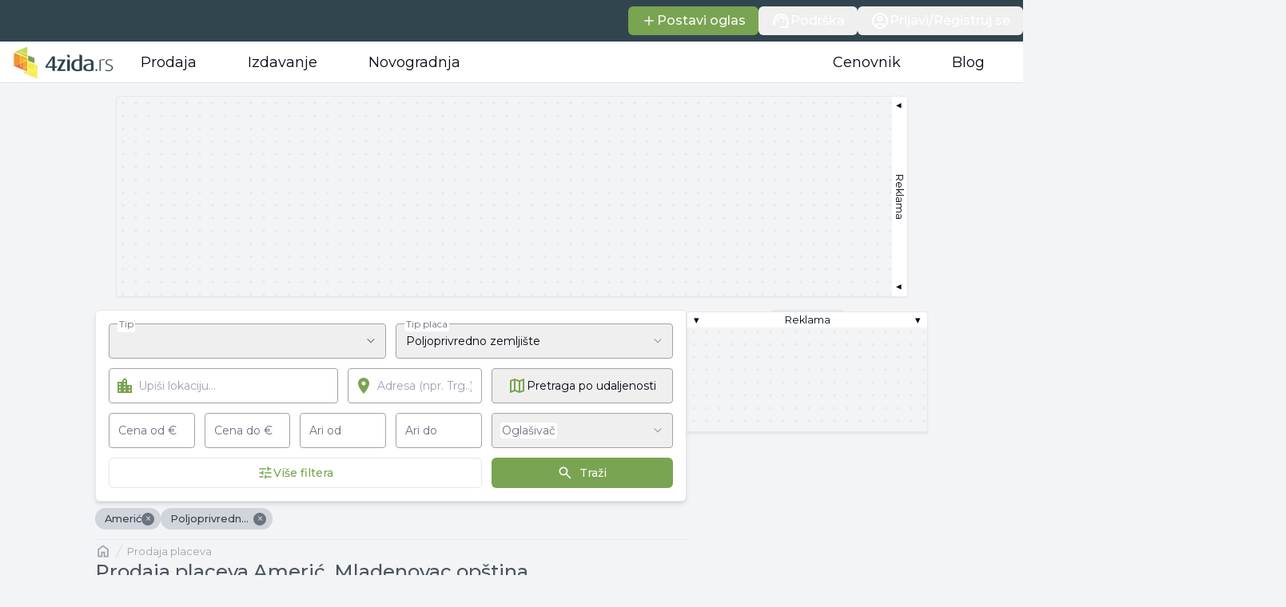

--- FILE ---
content_type: text/html; charset=utf-8
request_url: https://www.4zida.rs/prodaja-placeva/americ-mladenovac-opstina-beograd/poljoprivredno-zemljiste
body_size: 24868
content:
<!DOCTYPE html><html lang="sr"><head><meta charSet="utf-8"/><link rel="preconnect" href="https://cdn.4zida.rs"/><link rel="preconnect" href="https://resizer2.4zida.rs" crossorigin=""/><meta name="viewport" content="width=device-width, initial-scale=1, maximum-scale=1, user-scalable=no"/><link rel="preload" as="image" imageSrcSet="https://resizer2.4zida.rs/unsigned/rs:auto:128:0/plain/https%3A%2F%2Fcdn.4zida.rs%2Fassets%2Fimages%2Flogos%2F4zida-logo-header.webp@webp 1x, https://resizer2.4zida.rs/unsigned/rs:auto:256:0/plain/https%3A%2F%2Fcdn.4zida.rs%2Fassets%2Fimages%2Flogos%2F4zida-logo-header.webp@webp 2x" fetchPriority="high"/><link rel="stylesheet" href="https://cdn.4zida.rs/next-assets/c5bc6d8ccef407cf9aff2baebc15b0e35c8772a9/_next/static/css/42b32a1f4ac6edbe.css" data-precedence="next"/><link rel="stylesheet" href="https://cdn.4zida.rs/next-assets/c5bc6d8ccef407cf9aff2baebc15b0e35c8772a9/_next/static/css/ff259ede85947732.css" data-precedence="next"/><link rel="stylesheet" href="https://cdn.4zida.rs/next-assets/c5bc6d8ccef407cf9aff2baebc15b0e35c8772a9/_next/static/css/60c5a68907ed1b66.css" data-precedence="next"/><link rel="preload" as="script" fetchPriority="low" href="https://cdn.4zida.rs/next-assets/c5bc6d8ccef407cf9aff2baebc15b0e35c8772a9/_next/static/chunks/webpack-c2e1d1f8e09d6db1.js"/><script src="https://cdn.4zida.rs/next-assets/c5bc6d8ccef407cf9aff2baebc15b0e35c8772a9/_next/static/chunks/fd9d1056-943c4d920c126d28.js" async=""></script><script src="https://cdn.4zida.rs/next-assets/c5bc6d8ccef407cf9aff2baebc15b0e35c8772a9/_next/static/chunks/2117-3fa716798920e871.js" async=""></script><script src="https://cdn.4zida.rs/next-assets/c5bc6d8ccef407cf9aff2baebc15b0e35c8772a9/_next/static/chunks/main-app-6218fc8d458df44d.js" async=""></script><script src="https://cdn.4zida.rs/next-assets/c5bc6d8ccef407cf9aff2baebc15b0e35c8772a9/_next/static/chunks/7317-4958a12e622aa817.js" async=""></script><script src="https://cdn.4zida.rs/next-assets/c5bc6d8ccef407cf9aff2baebc15b0e35c8772a9/_next/static/chunks/app/(base)/pretraga/%5BtransactionType%5D/%5B%5B...otherSegments%5D%5D/error-13769b164ce01a2b.js" async=""></script><script src="https://cdn.4zida.rs/next-assets/c5bc6d8ccef407cf9aff2baebc15b0e35c8772a9/_next/static/chunks/9631-1987d1289de5d5b5.js" async=""></script><script src="https://cdn.4zida.rs/next-assets/c5bc6d8ccef407cf9aff2baebc15b0e35c8772a9/_next/static/chunks/app/layout-6f4c073e0f5b49f3.js" async=""></script><script src="https://cdn.4zida.rs/next-assets/c5bc6d8ccef407cf9aff2baebc15b0e35c8772a9/_next/static/chunks/2972-80b6c273d87701fa.js" async=""></script><script src="https://cdn.4zida.rs/next-assets/c5bc6d8ccef407cf9aff2baebc15b0e35c8772a9/_next/static/chunks/5878-ee62dd8632c31fc2.js" async=""></script><script src="https://cdn.4zida.rs/next-assets/c5bc6d8ccef407cf9aff2baebc15b0e35c8772a9/_next/static/chunks/2710-4d313cb37c2059e9.js" async=""></script><script src="https://cdn.4zida.rs/next-assets/c5bc6d8ccef407cf9aff2baebc15b0e35c8772a9/_next/static/chunks/1115-50149a68bef6db27.js" async=""></script><script src="https://cdn.4zida.rs/next-assets/c5bc6d8ccef407cf9aff2baebc15b0e35c8772a9/_next/static/chunks/9027-079f2415da1f3553.js" async=""></script><script src="https://cdn.4zida.rs/next-assets/c5bc6d8ccef407cf9aff2baebc15b0e35c8772a9/_next/static/chunks/8519-90c0bbb8481a914b.js" async=""></script><script src="https://cdn.4zida.rs/next-assets/c5bc6d8ccef407cf9aff2baebc15b0e35c8772a9/_next/static/chunks/4216-c6c1415185b1fb48.js" async=""></script><script src="https://cdn.4zida.rs/next-assets/c5bc6d8ccef407cf9aff2baebc15b0e35c8772a9/_next/static/chunks/5220-afa7e89b2d497955.js" async=""></script><script src="https://cdn.4zida.rs/next-assets/c5bc6d8ccef407cf9aff2baebc15b0e35c8772a9/_next/static/chunks/4438-3634874ee5b005e6.js" async=""></script><script src="https://cdn.4zida.rs/next-assets/c5bc6d8ccef407cf9aff2baebc15b0e35c8772a9/_next/static/chunks/8856-df98b3f018d06f0c.js" async=""></script><script src="https://cdn.4zida.rs/next-assets/c5bc6d8ccef407cf9aff2baebc15b0e35c8772a9/_next/static/chunks/7441-9c845090e9b20b9c.js" async=""></script><script src="https://cdn.4zida.rs/next-assets/c5bc6d8ccef407cf9aff2baebc15b0e35c8772a9/_next/static/chunks/3758-c66791bd9d2a77de.js" async=""></script><script src="https://cdn.4zida.rs/next-assets/c5bc6d8ccef407cf9aff2baebc15b0e35c8772a9/_next/static/chunks/3134-ac713fd7c220bfb0.js" async=""></script><script src="https://cdn.4zida.rs/next-assets/c5bc6d8ccef407cf9aff2baebc15b0e35c8772a9/_next/static/chunks/8846-a5836bc0b6c5ff48.js" async=""></script><script src="https://cdn.4zida.rs/next-assets/c5bc6d8ccef407cf9aff2baebc15b0e35c8772a9/_next/static/chunks/7463-345dd03a19caa6f7.js" async=""></script><script src="https://cdn.4zida.rs/next-assets/c5bc6d8ccef407cf9aff2baebc15b0e35c8772a9/_next/static/chunks/2483-24f402ea787661bf.js" async=""></script><script src="https://cdn.4zida.rs/next-assets/c5bc6d8ccef407cf9aff2baebc15b0e35c8772a9/_next/static/chunks/16-31d878e2a4af0904.js" async=""></script><script src="https://cdn.4zida.rs/next-assets/c5bc6d8ccef407cf9aff2baebc15b0e35c8772a9/_next/static/chunks/2325-c20fdedbe5d0ff9e.js" async=""></script><script src="https://cdn.4zida.rs/next-assets/c5bc6d8ccef407cf9aff2baebc15b0e35c8772a9/_next/static/chunks/6671-0ba028cb6f12d5e7.js" async=""></script><script src="https://cdn.4zida.rs/next-assets/c5bc6d8ccef407cf9aff2baebc15b0e35c8772a9/_next/static/chunks/3960-c093ca3ed3352a94.js" async=""></script><script src="https://cdn.4zida.rs/next-assets/c5bc6d8ccef407cf9aff2baebc15b0e35c8772a9/_next/static/chunks/6927-721f711c03f3a925.js" async=""></script><script src="https://cdn.4zida.rs/next-assets/c5bc6d8ccef407cf9aff2baebc15b0e35c8772a9/_next/static/chunks/1463-283ac3953b69a3e3.js" async=""></script><script src="https://cdn.4zida.rs/next-assets/c5bc6d8ccef407cf9aff2baebc15b0e35c8772a9/_next/static/chunks/6043-d933c22afdba0122.js" async=""></script><script src="https://cdn.4zida.rs/next-assets/c5bc6d8ccef407cf9aff2baebc15b0e35c8772a9/_next/static/chunks/9451-8cd4e290a4d0b7ee.js" async=""></script><script src="https://cdn.4zida.rs/next-assets/c5bc6d8ccef407cf9aff2baebc15b0e35c8772a9/_next/static/chunks/app/(base)/pretraga/%5BtransactionType%5D/%5B%5B...otherSegments%5D%5D/page-641d08d33cec1ceb.js" async=""></script><script src="https://cdn.4zida.rs/next-assets/c5bc6d8ccef407cf9aff2baebc15b0e35c8772a9/_next/static/chunks/app/global-error-1b6e7f7ba317511c.js" async=""></script><script src="https://cdn.4zida.rs/next-assets/c5bc6d8ccef407cf9aff2baebc15b0e35c8772a9/_next/static/chunks/271-a6edafd5fdb1ed0e.js" async=""></script><script src="https://cdn.4zida.rs/next-assets/c5bc6d8ccef407cf9aff2baebc15b0e35c8772a9/_next/static/chunks/1785-fa9c9adee61f32d9.js" async=""></script><script src="https://cdn.4zida.rs/next-assets/c5bc6d8ccef407cf9aff2baebc15b0e35c8772a9/_next/static/chunks/4952-d6cead2864320940.js" async=""></script><script src="https://cdn.4zida.rs/next-assets/c5bc6d8ccef407cf9aff2baebc15b0e35c8772a9/_next/static/chunks/app/(base)/layout-a0819f3a6958e5bd.js" async=""></script><link rel="preload" href="https://www.googletagmanager.com/gtm.js?id=GTM-MJ48Q73" as="script"/><link rel="preload" href="https://cdn.4zida.rs/assets/scripts/GetSiteControl.js" as="script"/><meta property="fb:app_id" content="159048330877011"/><meta property="fb:admins" content="100002218001227"/><link rel="manifest" href="/manifest.json"/><title>Prodaja placeva Amerić, Mladenovac opština, Beograd, Poljoprivredno zemljište</title><meta name="description" content="Prodaja placeva Amerić. 4zida pretraživač nekretnina ti pomaže da pregledaš bazu placeva na prodaju na lokaciji Amerić. Pronađi plac već danas!"/><link rel="canonical" href="https://www.4zida.rs/prodaja-placeva/americ-mladenovac-opstina-beograd/poljoprivredno-zemljiste"/><meta name="google-site-verification" content="DgVPFfSYjjI8XG2VtJqg5HJ6ZS5ERfCfXITI1kF5Kow"/><meta name="google-site-verification" content="NN8f2F855uDLacoevAvnUkpX4i3rvunRADK4zswpEzc"/><meta property="og:title" content="Pretraga Nekretnina za Prodaju i Izdavanje - 4zida.rs"/><meta property="og:description" content="Tražite ili nudite nekretninu za prodaju ili izdavanje? 4 Zida je servis na kom možete"/><meta property="og:url" content="https://www.4zida.rs"/><meta property="og:site_name" content="4zida.rs"/><meta property="og:locale" content="sr_RS"/><meta property="og:image" content="https://cdn.4zida.rs/assets/images/social/4zida-social-img-new.jpg"/><meta property="og:image:width" content="1200"/><meta property="og:image:height" content="630"/><meta property="og:image:alt" content="4zida.rs, Nekretnine u pokretu"/><meta property="og:type" content="website"/><meta name="twitter:card" content="summary_large_image"/><meta name="twitter:site" content="@4zida"/><meta name="twitter:creator" content="@4zida"/><meta name="twitter:title" content="Pretraga Nekretnina za Prodaju i Izdavanje - 4zida.rs"/><meta name="twitter:description" content="Tražite ili nudite nekretninu za prodaju ili izdavanje? 4 Zida je servis na kom možete"/><meta name="twitter:image" content="https://cdn.4zida.rs/assets/images/social/4zida-social-img-new.jpg"/><meta name="twitter:image:type" content="image/jpeg"/><meta name="twitter:image:width" content="1920"/><meta name="twitter:image:height" content="1080"/><meta name="twitter:image:alt" content="4zida.rs, Nekretnine u pokretu"/><meta property="al:android:package" content="rs.zida4.app"/><meta property="al:android:url" content="https://play.google.com/store/apps/details?id=rs.zida4.app"/><meta property="al:android:app_name" content="4zida Nekretnine"/><link rel="icon" href="/favicon.ico" type="image/x-icon" sizes="62x83"/><meta name="next-size-adjust"/><script>(self.__next_s=self.__next_s||[]).push([0,{"children":"window.googletag = window.googletag || {cmd: [], objectLoaded: false, debugQue: []};","id":"InitGpt"}])</script><script>(self.__next_s=self.__next_s||[]).push([0,{"children":"window.stpd = window.stpd || {que: [], objectLoaded: false, debugQue: []};","id":"InitStpd"}])</script><script src="https://cdn.4zida.rs/next-assets/c5bc6d8ccef407cf9aff2baebc15b0e35c8772a9/_next/static/chunks/polyfills-42372ed130431b0a.js" noModule=""></script></head><body class="min-h-screen __className_3bf2f3 bg-gray-100"><!--$!--><template data-dgst="BAILOUT_TO_CLIENT_SIDE_RENDERING"></template><!--/$--><header><div class="relative z-[5]"><nav class="relative z-[3] bg-dark-blue"><div class="mx-auto flex max-w-7xl justify-end gap-4 py-2 font-medium text-white"><a class="inline-flex items-center justify-center whitespace-nowrap rounded-md font-medium ring-offset-background transition-colors focus-visible:outline-none focus-visible:ring-2 focus-visible:ring-ring focus-visible:ring-offset-2 disabled:cursor-not-allowed bg-primary text-primary-foreground hover:bg-primary/90 focus-visible:bg-primary/80 disabled:bg-primary-300 px-4 py-2 h-9 text-base" href="https://profil.4zida.rs/postavka-oglasa"><span class="inline-flex items-center font gap-1.5"><svg class="inline self-center size-5"><use href="/icons/sprite.svg#material/add"></use></svg>Postavi oglas</span></a><button class="inline-flex items-center justify-center whitespace-nowrap rounded-md font-medium ring-offset-background transition-colors focus-visible:outline-none focus-visible:ring-2 focus-visible:ring-ring focus-visible:ring-offset-2 disabled:cursor-not-allowed hover:bg-black/5 focus-visible:bg-black/5 disabled:bg-gray-300 px-4 py-2 h-9 text-base" type="button" aria-haspopup="dialog" aria-expanded="false" aria-controls="radix-:R172qjqkq:" data-state="closed"><span class="inline-flex items-center font gap-1.5"><svg class="inline self-center size-6"><use href="/icons/sprite.svg#material/support_agent"></use></svg>Podrška</span></button><button class="inline-flex items-center justify-center whitespace-nowrap rounded-md font-medium ring-offset-background transition-colors focus-visible:outline-none focus-visible:ring-2 focus-visible:ring-ring focus-visible:ring-offset-2 disabled:cursor-not-allowed focus-visible:bg-black/5 disabled:bg-gray-300 px-4 py-2 h-9 text-base hover:bg-black/5"><span class="inline-flex items-center font gap-1.5"><svg class="inline self-center size-6"><use href="/icons/sprite.svg#material/account_circle"></use></svg>Prijavi/Registruj se</span></button></div></nav><section class="relative"><nav class="relative z-1 border-b border-neutral-200 bg-white"><div class="mx-auto flex max-w-7xl items-center justify-center gap-8 px-4"><a test-data="logo" href="/"><img alt="4zida.rs, Nekretnine u pokretu" fetchPriority="high" width="128" height="44" decoding="async" data-nimg="1" class="h-11 w-32" style="color:transparent" srcSet="https://resizer2.4zida.rs/unsigned/rs:auto:128:0/plain/https%3A%2F%2Fcdn.4zida.rs%2Fassets%2Fimages%2Flogos%2F4zida-logo-header.webp@webp 1x, https://resizer2.4zida.rs/unsigned/rs:auto:256:0/plain/https%3A%2F%2Fcdn.4zida.rs%2Fassets%2Fimages%2Flogos%2F4zida-logo-header.webp@webp 2x" src="https://resizer2.4zida.rs/unsigned/rs:auto:256:0/plain/https%3A%2F%2Fcdn.4zida.rs%2Fassets%2Fimages%2Flogos%2F4zida-logo-header.webp@webp"/></a><div class="font-light relative hidden text-lg md:flex md:grow md:items-center md:justify-between"><div class="absolute -bottom-px h-1 rounded-md bg-dark-blue transition-all duration-500" style="left:0;width:0"></div><ul class="flex"><li class="relative -mb-px cursor-pointer select-none rounded-none px-8 py-3">Prodaja</li><li class="relative -mb-px cursor-pointer select-none rounded-none px-8 py-3">Izdavanje</li><li class="relative -mb-px cursor-pointer select-none rounded-none px-8 py-3">Novogradnja</li></ul><ul class="flex gap-8 *:cursor-pointer"><li class="relative -mb-px cursor-pointer select-none rounded-none px-8 py-3">Cenovnik</li><li class="relative -mb-px cursor-pointer select-none rounded-none px-8 py-3"><a href="https://www.4zida.rs/blog/">Blog</a></li></ul></div></div></nav><section class="-translate-y-[700px] z-2 absolute w-full border-b bg-white shadow-lg transition-all duration-150"><div class="mx-auto flex max-w-7xl justify-between gap-8 py-8"><div class="relative h-[512px] flex-1 overflow-hidden"><!--$!--><template data-dgst="BAILOUT_TO_CLIENT_SIDE_RENDERING"></template><!--/$--><!--$!--><template data-dgst="BAILOUT_TO_CLIENT_SIDE_RENDERING"></template><!--/$--><!--$!--><template data-dgst="BAILOUT_TO_CLIENT_SIDE_RENDERING"></template><!--/$--><!--$!--><template data-dgst="BAILOUT_TO_CLIENT_SIDE_RENDERING"></template><!--/$--></div><section class="grid max-h-[412px] w-full rounded bg-muted p-2 desk:max-w-[400px]"><div class="p-2"><div class="text-xl font-medium desk:text-lg">Izdvajamo</div></div><a class="group flex items-center justify-between gap-3 rounded p-2 transition-colors hover:bg-gray-200/80" href="/o-kraju/beograd"><span class="inline-flex items-center gap-3"><svg class="inline self-center size-7 min-w-7 text-highlight grayscale-[15%] transition-transform group-hover:scale-105 group-hover:grayscale-0"><use href="/icons/sprite.svg#material/city"></use></svg>O Beogradu</span><svg class="inline self-center size-8 shrink-0 text-gray-500 transition-colors group-hover:text-highlight"><use href="/icons/sprite.svg#material/keyboard_arrow_right"></use></svg></a><a class="group flex items-center justify-between gap-3 rounded p-2 transition-colors hover:bg-gray-200/80" href="https://www.4zida.rs/blog/pitaj-pravnika/"><span class="inline-flex items-center gap-3"><svg class="inline self-center size-7 min-w-7 text-highlight grayscale-[15%] transition-transform group-hover:scale-105 group-hover:grayscale-0"><use href="/icons/sprite.svg#custom/pitaj-pravnika"></use></svg>Pitaj pravnika</span><svg class="inline self-center size-8 shrink-0 text-gray-500 transition-colors group-hover:text-highlight"><use href="/icons/sprite.svg#material/keyboard_arrow_right"></use></svg></a><a class="group flex items-center justify-between gap-3 rounded p-2 transition-colors hover:bg-gray-200/80" href="/prosecna-cena-kvadrata-nekretnine"><span class="inline-flex items-center gap-3"><svg class="inline self-center size-7 min-w-7 text-highlight grayscale-[15%] transition-transform group-hover:scale-105 group-hover:grayscale-0"><use href="/icons/sprite.svg#material/query_stats"></use></svg>Kretanje cena kvadrata u Srbiji</span><svg class="inline self-center size-8 shrink-0 text-gray-500 transition-colors group-hover:text-highlight"><use href="/icons/sprite.svg#material/keyboard_arrow_right"></use></svg></a><a class="group flex items-center justify-between gap-3 rounded p-2 transition-colors hover:bg-gray-200/80" href="https://www.4zida.rs/izracunaj-vrednost-nekretnine"><span class="inline-flex items-center gap-3"><svg class="inline self-center size-7 min-w-7 text-highlight grayscale-[15%] transition-transform group-hover:scale-105 group-hover:grayscale-0"><use href="/icons/sprite.svg#material/calculate"></use></svg>Procena vrednosti nekretnine</span><svg class="inline self-center size-8 shrink-0 text-gray-500 transition-colors group-hover:text-highlight"><use href="/icons/sprite.svg#material/keyboard_arrow_right"></use></svg></a><a class="group flex items-center justify-between gap-3 rounded p-2 transition-colors hover:bg-gray-200/80" href="/isplativost-kupovina-ili-iznajmljivanje"><span class="inline-flex items-center gap-3"><svg class="inline self-center size-7 min-w-7 text-highlight grayscale-[15%] transition-transform group-hover:scale-105 group-hover:grayscale-0"><use href="/icons/sprite.svg#material/question_mark"></use></svg>Isplativost: kupovina ili iznajmljivanje?</span><svg class="inline self-center size-8 shrink-0 text-gray-500 transition-colors group-hover:text-highlight"><use href="/icons/sprite.svg#material/keyboard_arrow_right"></use></svg></a><a class="group flex items-center justify-between gap-3 rounded p-2 transition-colors hover:bg-gray-200/80" href="/kalkulator-stambenih-i-kes-kredita"><span class="inline-flex items-center gap-3"><svg class="inline self-center size-7 min-w-7 text-highlight grayscale-[15%] transition-transform group-hover:scale-105 group-hover:grayscale-0"><use href="/icons/sprite.svg#material/savings"></use></svg>Kalkulator kredita i osiguranja</span><svg class="inline self-center size-8 shrink-0 text-gray-500 transition-colors group-hover:text-highlight"><use href="/icons/sprite.svg#material/keyboard_arrow_right"></use></svg></a><a class="group flex items-center justify-between gap-3 rounded p-2 transition-colors hover:bg-gray-200/80" href="/kreditna-sposobnost"><span class="inline-flex items-center gap-3"><svg class="inline self-center size-7 min-w-7 text-highlight grayscale-[15%] transition-transform group-hover:scale-105 group-hover:grayscale-0"><use href="/icons/sprite.svg#material/credit_score"></use></svg>Kalkulator kreditne sposobnosti</span><svg class="inline self-center size-8 shrink-0 text-gray-500 transition-colors group-hover:text-highlight"><use href="/icons/sprite.svg#material/keyboard_arrow_right"></use></svg></a></section></div></section></section></div></header><!--$?--><template id="B:0"></template><div class="flex h-screen w-full items-center justify-center"><div class="size-32 animate-spin rounded-full border-y-2 border-gray-900"></div></div><!--/$--><footer class="bg-gray-800 py-4 text-sm text-gray-500" test-data="footer"><section class="mx-auto max-w-7xl"><div class="p-12 text-center"><button class="transition-all hover:text-gray-400 focus:text-gray-300 focus:outline-none focus:ring-2 focus:ring-gray-500 active:scale-95" aria-label="Scroll to top" type="button"><svg class="inline self-center size-12"><use href="/icons/sprite.svg#material/keyboard_double_arrow_up"></use></svg></button></div><div class="grid grid-cols-1 gap-16 desk-lg:grid-cols-6"><div class="text-center desk-lg:col-span-3"><h2 class="text-lg font-bold uppercase leading-tight">Prodaja stanova u Beogradu</h2><ul class="mt-4 grid gap-3"><li><a class="transition-colors hover:text-gray-400" href="https://www.4zida.rs/prodaja-stanova/beograd">Prodaja stanova <!-- -->u Beogradu</a></li><li><a class="transition-colors hover:text-gray-400" href="https://www.4zida.rs/prodaja-stanova/borca-palilula-opstina-beograd">Prodaja stanova <!-- -->u Borči</a></li><li><a class="transition-colors hover:text-gray-400" href="https://www.4zida.rs/prodaja-stanova/zemun-zemun-opstina-beograd">Prodaja stanova <!-- -->u Zemunu</a></li><li><a class="transition-colors hover:text-gray-400" href="https://www.4zida.rs/prodaja-stanova/novi-beograd-beograd">Prodaja stanova <!-- -->u Novom Beogradu</a></li><li><a class="transition-colors hover:text-gray-400" href="https://www.4zida.rs/prodaja-stanova/mirijevo-zvezdara-opstina-beograd">Prodaja stanova <!-- -->u Mirijevu</a></li></ul></div><div class="text-center desk-lg:col-span-3"><h2 class="text-lg font-bold uppercase leading-tight">Izdavanje stanova u Beogradu</h2><ul class="mt-4 grid gap-3"><li><a class="transition-colors hover:text-gray-400" href="https://www.4zida.rs/izdavanje-stanova/beograd">Izdavanje stanova <!-- -->u Beogradu</a></li><li><a class="transition-colors hover:text-gray-400" href="https://www.4zida.rs/izdavanje-stanova/zemun-zemun-opstina-beograd">Izdavanje stanova <!-- -->u Zemunu</a></li><li><a class="transition-colors hover:text-gray-400" href="https://www.4zida.rs/izdavanje-stanova/novi-beograd-beograd">Izdavanje stanova <!-- -->u Novom Beogradu</a></li><li><a class="transition-colors hover:text-gray-400" href="https://www.4zida.rs/izdavanje-stanova/vracar-beograd">Izdavanje stanova <!-- -->na Vračaru</a></li><li><a class="transition-colors hover:text-gray-400" href="https://www.4zida.rs/izdavanje-stanova/rakovica-opstina-beograd">Izdavanje stanova <!-- -->u Rakovici</a></li></ul></div><div class="text-center desk-lg:col-span-2"><h2 class="text-lg font-bold uppercase leading-tight">Prodaja stanova</h2><ul class="mt-4 grid gap-3"><li><a class="transition-colors hover:text-gray-400" href="https://www.4zida.rs/prodaja-stanova/novi-sad">Prodaja stanova <!-- -->u Novom Sadu</a></li><li><a class="transition-colors hover:text-gray-400" href="https://www.4zida.rs/prodaja-stanova/nis">Prodaja stanova <!-- -->u Nišu</a></li><li><a class="transition-colors hover:text-gray-400" href="https://www.4zida.rs/prodaja-stanova/kragujevac">Prodaja stanova <!-- -->u Kragujevcu</a></li><li><a class="transition-colors hover:text-gray-400" href="https://www.4zida.rs/prodaja-stanova/subotica">Prodaja stanova <!-- -->u Subotici</a></li><li><a class="transition-colors hover:text-gray-400" href="https://www.4zida.rs/prodaja-stanova/zrenjanin">Prodaja stanova <!-- -->u Zrenjaninu</a></li><li><a class="transition-colors hover:text-gray-400" href="https://www.4zida.rs/prodaja-stanova/sabac">Prodaja stanova <!-- -->u Šapcu</a></li><li><a class="transition-colors hover:text-gray-400" href="https://www.4zida.rs/prodaja-stanova/krusevac">Prodaja stanova <!-- -->u Kruševcu</a></li><li><a class="transition-colors hover:text-gray-400" href="https://www.4zida.rs/prodaja-stanova/pancevo">Prodaja stanova <!-- -->u Pančevu</a></li><li><a class="transition-colors hover:text-gray-400" href="https://www.4zida.rs/prodaja-stanova/zlatibor">Prodaja stanova <!-- -->na Zlatiboru</a></li><li><a class="transition-colors hover:text-gray-400" href="https://www.4zida.rs/prodaja-stanova/kraljevo">Prodaja stanova <!-- -->u Kraljevu</a></li></ul></div><div class="text-center desk-lg:col-span-2"><h2 class="text-lg font-bold uppercase leading-tight">Izdavanje stanova</h2><ul class="mt-4 grid gap-3"><li><a class="transition-colors hover:text-gray-400" href="https://www.4zida.rs/izdavanje-stanova/novi-sad">Izdavanje stanova <!-- -->u Novom Sadu</a></li><li><a class="transition-colors hover:text-gray-400" href="https://www.4zida.rs/izdavanje-stanova/nis">Izdavanje stanova <!-- -->u Nišu</a></li><li><a class="transition-colors hover:text-gray-400" href="https://www.4zida.rs/izdavanje-stanova/kragujevac">Izdavanje stanova <!-- -->u Kragujevcu</a></li><li><a class="transition-colors hover:text-gray-400" href="https://www.4zida.rs/izdavanje-stanova/subotica">Izdavanje stanova <!-- -->u Subotici</a></li><li><a class="transition-colors hover:text-gray-400" href="https://www.4zida.rs/izdavanje-stanova/zrenjanin">Izdavanje stanova <!-- -->u Zrenjaninu</a></li><li><a class="transition-colors hover:text-gray-400" href="https://www.4zida.rs/izdavanje-stanova/krusevac">Izdavanje stanova <!-- -->u Kruševcu</a></li><li><a class="transition-colors hover:text-gray-400" href="https://www.4zida.rs/izdavanje-stanova/pancevo">Izdavanje stanova <!-- -->u Pančevu</a></li><li><a class="transition-colors hover:text-gray-400" href="https://www.4zida.rs/izdavanje-stanova/jagodina">Izdavanje stanova <!-- -->u Jagodini</a></li><li><a class="transition-colors hover:text-gray-400" href="https://www.4zida.rs/izdavanje-stanova/vranje">Izdavanje stanova <!-- -->u Vranju</a></li><li><a class="transition-colors hover:text-gray-400" href="https://www.4zida.rs/izdavanje-stanova/zlatibor?period=na_dan">Stan na dan na Zlatiboru</a></li></ul></div><div class="text-center desk-lg:col-span-2"><h2 class="text-lg font-bold uppercase leading-tight">Popularne pretrage</h2><ul class="mt-4 grid gap-3"><li><a class="transition-colors hover:text-gray-400" href="https://www.4zida.rs/prodaja-kuca/novi-sad">Kuće na prodaju <!-- -->u Novom Sadu</a></li><li><a class="transition-colors hover:text-gray-400" href="https://www.4zida.rs/prodaja-kuca/nis">Kuće na prodaju <!-- -->u Nišu</a></li><li><a class="transition-colors hover:text-gray-400" href="https://www.4zida.rs/prodaja-kuca/kragujevac">Kuće na prodaju <!-- -->u Kragujevcu</a></li><li><a class="transition-colors hover:text-gray-400" href="https://www.4zida.rs/prodaja-kuca/subotica">Kuće na prodaju <!-- -->u Subotici</a></li><li><a class="transition-colors hover:text-gray-400" href="https://www.4zida.rs/prodaja-kuca/zrenjanin">Kuće na prodaju <!-- -->u Zrenjaninu</a></li><li><a class="transition-colors hover:text-gray-400" href="https://www.4zida.rs/prodaja-kuca/beograd">Kuće na prodaju <!-- -->u Beogradu</a></li><li><a class="transition-colors hover:text-gray-400" href="/prosecna-cena-kvadrata-nekretnine"> <!-- -->Kretanje cena nekretnina</a></li><li><a class="transition-colors hover:text-gray-400" href="https://www.4zida.rs/blog/pitaj-pravnika/"> <!-- -->Pitaj pravnika<!-- --> </a></li><li><a href="/kalkulator-stambenih-i-kes-kredita">Kalkulator kredita i osiguranja</a></li></ul></div></div><div><ul class="mt-16 flex flex-wrap justify-center gap-5 text-2xs uppercase not-last-child:border-r not-last-child:border-gray-500 desk:gap-0"><li class="px-4"><a class="transition-colors hover:text-gray-400" href="https://www.4zida.rs/blog/">Blog</a></li><li class="px-4"><a class="transition-colors hover:text-gray-400" href="/o-nama">Kontakt/O nama</a></li><li class="px-4"><a rel="noopener" target="_blank" class="transition-colors hover:text-gray-400" href="https://cdn.4zida.rs/assets/pdf/media-kit-4zida-2026.pdf">Digitalno oglašavanje</a></li><li class="px-4"><a class="transition-colors hover:text-gray-400" href="https://www.4zida.rs/cenovnik">Cenovnik</a></li><li class="px-4"><a class="transition-colors hover:text-gray-400" href="/pravila-i-uslovi-koriscenja">Pravila i uslovi korišćenja</a></li><li class="px-4"><a class="transition-colors hover:text-gray-400" href="https://www.4zida.rs/blog/najcesca-pitanja/">Najčešća pitanja</a></li><li class="px-4"><a class="transition-colors hover:text-gray-400" href="/obrada-podataka-licnosti">Privatnost</a></li></ul></div></section><section class="mx-auto mt-16 max-w-7xl"><div class="relative flex justify-center"><div class="absolute inset-0 mt-16 hidden h-1 border-t border-gray-600 md:block"></div><div class="z-[2] bg-gray-800 px-4"><img alt="Inspira grupa" loading="lazy" width="151" height="99" decoding="async" data-nimg="1" style="color:transparent" srcSet="https://resizer2.4zida.rs/unsigned/rs:auto:256:0/plain/https%3A%2F%2Fcdn.4zida.rs%2Fassets%2Fimages%2Flogos%2Finspira-white-text.png@webp 1x, https://resizer2.4zida.rs/unsigned/rs:auto:384:0/plain/https%3A%2F%2Fcdn.4zida.rs%2Fassets%2Fimages%2Flogos%2Finspira-white-text.png@webp 2x" src="https://resizer2.4zida.rs/unsigned/rs:auto:384:0/plain/https%3A%2F%2Fcdn.4zida.rs%2Fassets%2Fimages%2Flogos%2Finspira-white-text.png@webp"/></div></div><hr class="mt-8 border-gray-600 md:hidden"/><div class="flex flex-col items-center justify-evenly py-4 desk-lg:flex-row"><div class="mx-4 flex flex-col items-center gap-8"><a rel="nofollow" href="https://www.infostud.com/"><img alt="Infostud Logo | 4zida" loading="lazy" width="113" height="21" decoding="async" data-nimg="1" style="color:transparent" srcSet="https://resizer2.4zida.rs/unsigned/rs:auto:128:0/plain/https%3A%2F%2Fcdn.4zida.rs%2Fassets%2Fimages%2Flogos%2Finfostud-white.png@webp 1x, https://resizer2.4zida.rs/unsigned/rs:auto:256:0/plain/https%3A%2F%2Fcdn.4zida.rs%2Fassets%2Fimages%2Flogos%2Finfostud-white.png@webp 2x" src="https://resizer2.4zida.rs/unsigned/rs:auto:256:0/plain/https%3A%2F%2Fcdn.4zida.rs%2Fassets%2Fimages%2Flogos%2Finfostud-white.png@webp"/></a><div class="flex items-center justify-center gap-4"><a rel="nofollow" href="https://poslovi.infostud.com/"><img alt="Poslovi Infostud Logo | 4zida" loading="lazy" width="69" height="22" decoding="async" data-nimg="1" style="color:transparent" srcSet="https://resizer2.4zida.rs/unsigned/rs:auto:96:0/plain/https%3A%2F%2Fcdn.4zida.rs%2Fassets%2Fimages%2Flogos%2Fposlovi-white.png@webp 1x, https://resizer2.4zida.rs/unsigned/rs:auto:256:0/plain/https%3A%2F%2Fcdn.4zida.rs%2Fassets%2Fimages%2Flogos%2Fposlovi-white.png@webp 2x" src="https://resizer2.4zida.rs/unsigned/rs:auto:256:0/plain/https%3A%2F%2Fcdn.4zida.rs%2Fassets%2Fimages%2Flogos%2Fposlovi-white.png@webp"/></a><a rel="nofollow" href="https://startuj.com/"><img alt="Startuj Logo | 4zida" loading="lazy" width="69" height="22" decoding="async" data-nimg="1" style="color:transparent" srcSet="https://resizer2.4zida.rs/unsigned/rs:auto:96:0/plain/https%3A%2F%2Fcdn.4zida.rs%2Fassets%2Fimages%2Flogos%2Fstartuj-white.png@webp 1x, https://resizer2.4zida.rs/unsigned/rs:auto:256:0/plain/https%3A%2F%2Fcdn.4zida.rs%2Fassets%2Fimages%2Flogos%2Fstartuj-white.png@webp 2x" src="https://resizer2.4zida.rs/unsigned/rs:auto:256:0/plain/https%3A%2F%2Fcdn.4zida.rs%2Fassets%2Fimages%2Flogos%2Fstartuj-white.png@webp"/></a><a rel="nofollow" href="https://www.hrlab.rs/"><img alt="HrLab Logo | 4zida" loading="lazy" width="51" height="24" decoding="async" data-nimg="1" style="color:transparent" srcSet="https://resizer2.4zida.rs/unsigned/rs:auto:64:0/plain/https%3A%2F%2Fcdn.4zida.rs%2Fassets%2Fimages%2Flogos%2Fhrlab-white.png@webp 1x, https://resizer2.4zida.rs/unsigned/rs:auto:128:0/plain/https%3A%2F%2Fcdn.4zida.rs%2Fassets%2Fimages%2Flogos%2Fhrlab-white.png@webp 2x" src="https://resizer2.4zida.rs/unsigned/rs:auto:128:0/plain/https%3A%2F%2Fcdn.4zida.rs%2Fassets%2Fimages%2Flogos%2Fhrlab-white.png@webp"/></a><a rel="nofollow" href="https://www.helloworld.rs/"><img alt="Helloworld Logo | 4zida" loading="lazy" width="85" height="9" decoding="async" data-nimg="1" style="color:transparent" srcSet="https://resizer2.4zida.rs/unsigned/rs:auto:96:0/plain/https%3A%2F%2Fcdn.4zida.rs%2Fassets%2Fimages%2Flogos%2Fhelloworld-white.png@webp 1x, https://resizer2.4zida.rs/unsigned/rs:auto:256:0/plain/https%3A%2F%2Fcdn.4zida.rs%2Fassets%2Fimages%2Flogos%2Fhelloworld-white.png@webp 2x" src="https://resizer2.4zida.rs/unsigned/rs:auto:256:0/plain/https%3A%2F%2Fcdn.4zida.rs%2Fassets%2Fimages%2Flogos%2Fhelloworld-white.png@webp"/></a></div></div><hr class="mt-8 w-full border-gray-600 desk-lg:hidden"/><div class="mx-4 grid grid-cols-3 items-center justify-center gap-4 desk:grid-cols-4"><a rel="nofollow" href="https://www.polovniautomobili.com/"><img alt="Polovni automobili Logo | 4zida" loading="lazy" width="88" height="36" decoding="async" data-nimg="1" style="color:transparent" srcSet="https://resizer2.4zida.rs/unsigned/rs:auto:96:0/plain/https%3A%2F%2Fcdn.4zida.rs%2Fassets%2Fimages%2Flogos%2Fpolovni-white.png@webp 1x, https://resizer2.4zida.rs/unsigned/rs:auto:256:0/plain/https%3A%2F%2Fcdn.4zida.rs%2Fassets%2Fimages%2Flogos%2Fpolovni-white.png@webp 2x" src="https://resizer2.4zida.rs/unsigned/rs:auto:256:0/plain/https%3A%2F%2Fcdn.4zida.rs%2Fassets%2Fimages%2Flogos%2Fpolovni-white.png@webp"/></a><a href="/"><img alt="4zida Logo | 4zida" loading="lazy" width="80" height="37" decoding="async" data-nimg="1" style="color:transparent" srcSet="https://resizer2.4zida.rs/unsigned/rs:auto:96:0/plain/https%3A%2F%2Fcdn.4zida.rs%2Fassets%2Fimages%2Flogos%2F4zida-color-white-text.png@webp 1x, https://resizer2.4zida.rs/unsigned/rs:auto:256:0/plain/https%3A%2F%2Fcdn.4zida.rs%2Fassets%2Fimages%2Flogos%2F4zida-color-white-text.png@webp 2x" src="https://resizer2.4zida.rs/unsigned/rs:auto:256:0/plain/https%3A%2F%2Fcdn.4zida.rs%2Fassets%2Fimages%2Flogos%2F4zida-color-white-text.png@webp"/></a><a rel="nofollow" href="https://www.internet-prodaja-guma.com/"><img alt="Internet prodaja guma Logo | 4zida" loading="lazy" width="60" height="19" decoding="async" data-nimg="1" style="color:transparent" srcSet="https://resizer2.4zida.rs/unsigned/rs:auto:64:0/plain/https%3A%2F%2Fcdn.4zida.rs%2Fassets%2Fimages%2Flogos%2Fipg-white.png@webp 1x, https://resizer2.4zida.rs/unsigned/rs:auto:128:0/plain/https%3A%2F%2Fcdn.4zida.rs%2Fassets%2Fimages%2Flogos%2Fipg-white.png@webp 2x" src="https://resizer2.4zida.rs/unsigned/rs:auto:128:0/plain/https%3A%2F%2Fcdn.4zida.rs%2Fassets%2Fimages%2Flogos%2Fipg-white.png@webp"/></a><a rel="nofollow" href="https://www.osiguranik.com/"><img alt="Osiguranik Logo | 4zida" loading="lazy" width="85" height="19" decoding="async" data-nimg="1" style="color:transparent" srcSet="https://resizer2.4zida.rs/unsigned/rs:auto:96:0/plain/https%3A%2F%2Fcdn.4zida.rs%2Fassets%2Fimages%2Flogos%2Fosiguranik-white.png@webp 1x, https://resizer2.4zida.rs/unsigned/rs:auto:256:0/plain/https%3A%2F%2Fcdn.4zida.rs%2Fassets%2Fimages%2Flogos%2Fosiguranik-white.png@webp 2x" src="https://resizer2.4zida.rs/unsigned/rs:auto:256:0/plain/https%3A%2F%2Fcdn.4zida.rs%2Fassets%2Fimages%2Flogos%2Fosiguranik-white.png@webp"/></a><a rel="nofollow" href="https://autohub.rs/"><img alt="Autohub Logo | 4zida" loading="lazy" width="85" height="23" decoding="async" data-nimg="1" style="color:transparent" srcSet="https://resizer2.4zida.rs/unsigned/rs:auto:96:0/plain/https%3A%2F%2Fcdn.4zida.rs%2Fassets%2Fimages%2Flogos%2Fautohub-white.png@webp 1x, https://resizer2.4zida.rs/unsigned/rs:auto:256:0/plain/https%3A%2F%2Fcdn.4zida.rs%2Fassets%2Fimages%2Flogos%2Fautohub-white.png@webp 2x" src="https://resizer2.4zida.rs/unsigned/rs:auto:256:0/plain/https%3A%2F%2Fcdn.4zida.rs%2Fassets%2Fimages%2Flogos%2Fautohub-white.png@webp"/></a><a rel="nofollow" href="https://www.prodajadelova.rs/"><img alt="Prodaja delova Logo | 4zida" loading="lazy" width="90" height="60" decoding="async" data-nimg="1" style="color:transparent" srcSet="https://resizer2.4zida.rs/unsigned/rs:auto:96:0/plain/https%3A%2F%2Fcdn.4zida.rs%2Fassets%2Fimages%2Flogos%2Fprodaja-delova-white.png@webp 1x, https://resizer2.4zida.rs/unsigned/rs:auto:256:0/plain/https%3A%2F%2Fcdn.4zida.rs%2Fassets%2Fimages%2Flogos%2Fprodaja-delova-white.png@webp 2x" src="https://resizer2.4zida.rs/unsigned/rs:auto:256:0/plain/https%3A%2F%2Fcdn.4zida.rs%2Fassets%2Fimages%2Flogos%2Fprodaja-delova-white.png@webp"/></a><a rel="nofollow" href="https://www.mojagaraza.rs/"><img alt="Mojagaraža Logo | 4zida" loading="lazy" width="92" height="14" decoding="async" data-nimg="1" style="color:transparent" srcSet="https://resizer2.4zida.rs/unsigned/rs:auto:96:0/plain/https%3A%2F%2Fcdn.4zida.rs%2Fassets%2Fimages%2Flogos%2Fmojagaraza-white.png@webp 1x, https://resizer2.4zida.rs/unsigned/rs:auto:256:0/plain/https%3A%2F%2Fcdn.4zida.rs%2Fassets%2Fimages%2Flogos%2Fmojagaraza-white.png@webp 2x" src="https://resizer2.4zida.rs/unsigned/rs:auto:256:0/plain/https%3A%2F%2Fcdn.4zida.rs%2Fassets%2Fimages%2Flogos%2Fmojagaraza-white.png@webp"/></a><a rel="nofollow" href="https://inspirahub.rs/"><img alt="Inspira hub Logo | 4zida" loading="lazy" width="93" height="14" decoding="async" data-nimg="1" style="color:transparent" srcSet="https://resizer2.4zida.rs/unsigned/rs:auto:96:0/plain/https%3A%2F%2Fcdn.4zida.rs%2Fassets%2Fimages%2Flogos%2Finspira-hub-white.png@webp 1x, https://resizer2.4zida.rs/unsigned/rs:auto:256:0/plain/https%3A%2F%2Fcdn.4zida.rs%2Fassets%2Fimages%2Flogos%2Finspira-hub-white.png@webp 2x" src="https://resizer2.4zida.rs/unsigned/rs:auto:256:0/plain/https%3A%2F%2Fcdn.4zida.rs%2Fassets%2Fimages%2Flogos%2Finspira-hub-white.png@webp"/></a></div></div><hr class="border-gray-600"/><div class="flex flex-col items-center justify-center gap-4 desk:flex-row"><div class="flex h-[50px] items-center gap-2"><a target="_blank" rel="noopener nofollow" class="relative h-[40px] w-[125px] rounded-md bg-black p-0.5" href="https://play.google.com/store/apps/details?id=rs.zida4.app&amp;hl=sr"><img alt="Google Play store badge" loading="lazy" decoding="async" data-nimg="fill" class="rounded-md" style="position:absolute;height:100%;width:100%;left:0;top:0;right:0;bottom:0;color:transparent" sizes="100vw" srcSet="https://resizer2.4zida.rs/unsigned/rs:auto:640:0/plain/https%3A%2F%2Fcdn.4zida.rs%2Fassets%2Fimages%2Flogos%2Fgoogle-play-rs.png@webp 640w, https://resizer2.4zida.rs/unsigned/rs:auto:750:0/plain/https%3A%2F%2Fcdn.4zida.rs%2Fassets%2Fimages%2Flogos%2Fgoogle-play-rs.png@webp 750w, https://resizer2.4zida.rs/unsigned/rs:auto:828:0/plain/https%3A%2F%2Fcdn.4zida.rs%2Fassets%2Fimages%2Flogos%2Fgoogle-play-rs.png@webp 828w, https://resizer2.4zida.rs/unsigned/rs:auto:1080:0/plain/https%3A%2F%2Fcdn.4zida.rs%2Fassets%2Fimages%2Flogos%2Fgoogle-play-rs.png@webp 1080w, https://resizer2.4zida.rs/unsigned/rs:auto:1200:0/plain/https%3A%2F%2Fcdn.4zida.rs%2Fassets%2Fimages%2Flogos%2Fgoogle-play-rs.png@webp 1200w, https://resizer2.4zida.rs/unsigned/rs:auto:1920:0/plain/https%3A%2F%2Fcdn.4zida.rs%2Fassets%2Fimages%2Flogos%2Fgoogle-play-rs.png@webp 1920w, https://resizer2.4zida.rs/unsigned/rs:auto:2048:0/plain/https%3A%2F%2Fcdn.4zida.rs%2Fassets%2Fimages%2Flogos%2Fgoogle-play-rs.png@webp 2048w, https://resizer2.4zida.rs/unsigned/rs:auto:3840:0/plain/https%3A%2F%2Fcdn.4zida.rs%2Fassets%2Fimages%2Flogos%2Fgoogle-play-rs.png@webp 3840w" src="https://resizer2.4zida.rs/unsigned/rs:auto:3840:0/plain/https%3A%2F%2Fcdn.4zida.rs%2Fassets%2Fimages%2Flogos%2Fgoogle-play-rs.png@webp"/></a><a target="_blank" rel="noopener nofollow" class="relative h-[40px] w-[125px] rounded-md bg-black p-0.5" href="https://apps.apple.com/us/app/4zida-rs/id6746041322"><img alt="App Store badge" loading="lazy" decoding="async" data-nimg="fill" class="rounded-md" style="position:absolute;height:100%;width:100%;left:0;top:0;right:0;bottom:0;color:transparent" sizes="100vw" srcSet="https://resizer2.4zida.rs/unsigned/rs:auto:640:0/plain/https%3A%2F%2Fcdn.4zida.rs%2Fassets%2Fimages%2Flogos%2Fapp-store-rs.png@webp 640w, https://resizer2.4zida.rs/unsigned/rs:auto:750:0/plain/https%3A%2F%2Fcdn.4zida.rs%2Fassets%2Fimages%2Flogos%2Fapp-store-rs.png@webp 750w, https://resizer2.4zida.rs/unsigned/rs:auto:828:0/plain/https%3A%2F%2Fcdn.4zida.rs%2Fassets%2Fimages%2Flogos%2Fapp-store-rs.png@webp 828w, https://resizer2.4zida.rs/unsigned/rs:auto:1080:0/plain/https%3A%2F%2Fcdn.4zida.rs%2Fassets%2Fimages%2Flogos%2Fapp-store-rs.png@webp 1080w, https://resizer2.4zida.rs/unsigned/rs:auto:1200:0/plain/https%3A%2F%2Fcdn.4zida.rs%2Fassets%2Fimages%2Flogos%2Fapp-store-rs.png@webp 1200w, https://resizer2.4zida.rs/unsigned/rs:auto:1920:0/plain/https%3A%2F%2Fcdn.4zida.rs%2Fassets%2Fimages%2Flogos%2Fapp-store-rs.png@webp 1920w, https://resizer2.4zida.rs/unsigned/rs:auto:2048:0/plain/https%3A%2F%2Fcdn.4zida.rs%2Fassets%2Fimages%2Flogos%2Fapp-store-rs.png@webp 2048w, https://resizer2.4zida.rs/unsigned/rs:auto:3840:0/plain/https%3A%2F%2Fcdn.4zida.rs%2Fassets%2Fimages%2Flogos%2Fapp-store-rs.png@webp 3840w" src="https://resizer2.4zida.rs/unsigned/rs:auto:3840:0/plain/https%3A%2F%2Fcdn.4zida.rs%2Fassets%2Fimages%2Flogos%2Fapp-store-rs.png@webp"/></a></div><div class="flex items-center justify-between gap-4 text-gray-600"><a rel="noopener nofollow" class="transition-colors hover:text-gray-400" title="Facebook 4zida.rs" href="https://www.facebook.com/4zida"><svg class="inline self-center size-6"><use href="/icons/sprite.svg#custom/fb-footer"></use></svg></a><a rel="noopener nofollow" class="transition-colors hover:text-gray-400" title="Instagram 4zida.rs" href="https://www.instagram.com/4zidars/"><svg class="inline self-center size-6"><use href="/icons/sprite.svg#custom/ig-footer"></use></svg></a><a rel="noopener nofollow" class="transition-colors hover:text-gray-400" title="TikTok 4zida.rs" href="https://www.tiktok.com/@4zida.rs"><svg class="inline self-center size-6"><use href="/icons/sprite.svg#custom/tiktok"></use></svg></a><a class="transition-colors hover:text-gray-400" title="Pošalji mail" href="/cdn-cgi/l/email-protection#2841464e47681c52414c49065a5b"><svg class="inline self-center size-8"><use href="/icons/sprite.svg#material/mail"></use></svg></a></div></div><div class="mt-12 text-center"><small>Sadržaj sajta je vlasništvo 4zida.rs. Zabranjeno je njegovo preuzimanje bez dozvole 4zida.rs, zarad komercijalne upotrebe ili u druge svrhe, osim za lične potrebe posetilaca sajta.<!-- --> <a href="/">4zida.rs</a> <!-- -->je deo<!-- --> <a rel="nofollow" href="https://inspiragrupa.com/">Inspira grupe</a>.</small></div></section></footer><noscript><img height="1" width="1" style="display:none" src="https://www.facebook.com/tr?id=1134467489977387&amp;ev=PageView&amp;noscript=1" alt="fb pixel" fetchPriority="low"/></noscript><noscript><img height="1" width="1" style="display:none" src="https://www.facebook.com/tr?id=1354975842241161&amp;ev=PageView&amp;noscript=1" alt="fb pixel" fetchPriority="low"/></noscript><noscript><img alt="" loading="lazy" width="1" height="1" decoding="async" data-nimg="1" style="color:transparent" src="https://googleads.g.doubleclick.net/pagead/viewthroughconversion/961162604/?value=0&amp;label=none&amp;guid=ON&amp;script=0"/></noscript><!--$!--><template data-dgst="BAILOUT_TO_CLIENT_SIDE_RENDERING"></template><!--/$--><script data-cfasync="false" src="/cdn-cgi/scripts/5c5dd728/cloudflare-static/email-decode.min.js"></script><script type="application/ld+json">{"@context":"https://schema.org","@type":"WebSite","@id":"https://www.4zida.rs/#website","name":"Pretraga Nekretnina za Prodaju i Izdavanje - 4zida.rs","alternateName":"4zida","description":"Specijalizovani sajt za nekretnine 4zida.rs! Najveća ponuda aktuelnih oglasa za prodaju i izdavanje svih tipova nekretnina u celoj Srbiji. Dođi i pogledaj!","url":"https://www.4zida.rs","publisher":{"@id":"https://www.4zida.rs/#organization"}}</script><script type="application/ld+json">{"@context":"https://schema.org","@type":"Organization","@id":"https://www.4zida.rs/#organization","name":"4zida.rs - Nekretnine u pokretu","legalName":"4ZIDA.RS NEKRETNINE U POKRETU DOO SUBOTICA","alternateName":"4zida","url":"https://www.4zida.rs","logo":"https://cdn.4zida.rs/assets/images/logos/deo-inspira-grupe.png","image":"https://cdn.4zida.rs/assets/images/logos/deo-inspira-grupe.png","telephone":"+381244155869","email":"info@4zida.rs","foundingDate":"2015","brand":{"@type":"Brand","@id":"brand","name":"4zida.rs"},"address":{"@type":"PostalAddress","streetAddress":"Matije Korvina 17, sprat 4","addressLocality":"Subotica","postalCode":"24000","addressRegion":"Subotica","addressCountry":"RS"},"areaServed":{"@type":"Country","name":"Serbia"},"hasOfferCatalog":{"@type":"OfferCatalog","name":"Usluge za nekretnine","itemListElement":[{"@type":"Offer","itemOffered":{"@type":"Service","name":"Oglašavanje nekretnina","description":"Postavi oglas za prodaju ili izdavanje vaše nekretnine"}},{"@type":"Offer","itemOffered":{"@type":"Service","name":"Pretraga nekretnina","description":"Pronađi nekretnine za kupovinu ili iznajmljivanje"}},{"@type":"Offer","itemOffered":{"@type":"Service","name":"Analiza trendova cena","description":"Pregledaj prosečne cene i trendove cena kuća i stanova u različitim regionima Srbije"}},{"@type":"Offer","itemOffered":{"@type":"Service","name":"Kalkulator kreditne sposobnosti","description":"Izračunaj svoju kreditnu sposobnost"}},{"@type":"Offer","itemOffered":{"@type":"Service","name":"Pravni saveti","description":"Pregledaj pravne savete vezane za transakcije nekretnina"}},{"@type":"Offer","itemOffered":{"@type":"Service","name":"Kalkulacija vremena putovanja","description":"Izračunaj vreme putovanja do i od izabrane nekretnine"}},{"@type":"Offer","itemOffered":{"@type":"Service","name":"Virtualne 3D ture","description":"Istraži nekretnine kroz virtualne ture i 3D vizualizacije"}},{"@type":"Offer","itemOffered":{"@type":"Service","name":"Smernice za cene","description":"Pregledaj smernice za cene zasnovane na tržišnim podacima"}}]},"sameAs":["https://www.facebook.com/4zida","https://www.instagram.com/4zidars/"],"contactPoint":{"@type":"ContactPoint","@id":"contactPoint","email":"info@4zida.rs","url":"https://www.4zida.rs","contactType":"Customer Service"},"parentOrganization":{"@type":"Corporation","@id":"corporation","name":"Inspira grupa","url":"https://inspiragrupa.com","email":"info@inspiragrupa.com","logo":{"@type":"ImageObject","@id":"inspiraLogo","url":"https://inspiragrupa.com/wp-content/uploads/2022/10/inspira_final-1.png","contentUrl":"https://inspiragrupa.com/wp-content/uploads/2022/10/inspira_final-1.png","caption":"Inspira Grupa","inLanguage":"sr-RS","width":"165","height":"108"},"location":{"@type":"Place","@id":"inspiraPlace","address":{"@type":"PostalAddress","streetAddress":"Matije Korvina 17, sprat 4","addressLocality":"Subotica","postalCode":"24000","addressRegion":"Subotica","addressCountry":"RS"}}}}</script><script src="https://cdn.4zida.rs/next-assets/c5bc6d8ccef407cf9aff2baebc15b0e35c8772a9/_next/static/chunks/webpack-c2e1d1f8e09d6db1.js" async=""></script><div hidden id="S:0"><template id="P:1"></template></div><script>(self.__next_f=self.__next_f||[]).push([0]);self.__next_f.push([2,null])</script><script>self.__next_f.push([1,"1:HL[\"https://cdn.4zida.rs/next-assets/c5bc6d8ccef407cf9aff2baebc15b0e35c8772a9/_next/static/media/904be59b21bd51cb-s.p.woff2\",\"font\",{\"crossOrigin\":\"\",\"type\":\"font/woff2\"}]\n2:HL[\"https://cdn.4zida.rs/next-assets/c5bc6d8ccef407cf9aff2baebc15b0e35c8772a9/_next/static/css/42b32a1f4ac6edbe.css\",\"style\"]\n3:HL[\"https://cdn.4zida.rs/next-assets/c5bc6d8ccef407cf9aff2baebc15b0e35c8772a9/_next/static/css/ff259ede85947732.css\",\"style\"]\n4:HL[\"https://cdn.4zida.rs/next-assets/c5bc6d8ccef407cf9aff2baebc15b0e35c8772a9/_next/static/css/60c5a68907ed1b66.css\",\"style\"]\n"])</script><script>self.__next_f.push([1,"5:I[12846,[],\"\"]\n8:I[4707,[],\"\"]\nb:I[83451,[\"7317\",\"static/chunks/7317-4958a12e622aa817.js\",\"5275\",\"static/chunks/app/(base)/pretraga/%5BtransactionType%5D/%5B%5B...otherSegments%5D%5D/error-13769b164ce01a2b.js\"],\"default\"]\nc:I[36423,[],\"\"]\n10:I[88003,[\"9631\",\"static/chunks/9631-1987d1289de5d5b5.js\",\"3185\",\"static/chunks/app/layout-6f4c073e0f5b49f3.js\"],\"\"]\n11:I[98087,[\"9631\",\"static/chunks/9631-1987d1289de5d5b5.js\",\"3185\",\"static/chunks/app/layout-6f4c073e0f5b49f3.js\"],\"GoogleTagManager\"]\n12:I[65878,[\"7317\",\"static/chunks/7317-4958a12e622aa817.js\",\"2972\",\"static/chunks/2972-80b6c273d87701fa.js\",\"5878\",\"static/chunks/5878-ee62dd8632c31fc2.js\",\"9631\",\"static/chunks/9631-1987d1289de5d5b5.js\",\"2710\",\"static/chunks/2710-4d313cb37c2059e9.js\",\"1115\",\"static/chunks/1115-50149a68bef6db27.js\",\"9027\",\"static/chunks/9027-079f2415da1f3553.js\",\"8519\",\"static/chunks/8519-90c0bbb8481a914b.js\",\"4216\",\"static/chunks/4216-c6c1415185b1fb48.js\",\"5220\",\"static/chunks/5220-afa7e89b2d497955.js\",\"4438\",\"static/chunks/4438-3634874ee5b005e6.js\",\"8856\",\"static/chunks/8856-df98b3f018d06f0c.js\",\"7441\",\"static/chunks/7441-9c845090e9b20b9c.js\",\"3758\",\"static/chunks/3758-c66791bd9d2a77de.js\",\"3134\",\"static/chunks/3134-ac713fd7c220bfb0.js\",\"8846\",\"static/chunks/8846-a5836bc0b6c5ff48.js\",\"7463\",\"static/chunks/7463-345dd03a19caa6f7.js\",\"2483\",\"static/chunks/2483-24f402ea787661bf.js\",\"16\",\"static/chunks/16-31d878e2a4af0904.js\",\"2325\",\"static/chunks/2325-c20fdedbe5d0ff9e.js\",\"6671\",\"static/chunks/6671-0ba028cb6f12d5e7.js\",\"3960\",\"static/chunks/3960-c093ca3ed3352a94.js\",\"6927\",\"static/chunks/6927-721f711c03f3a925.js\",\"1463\",\"static/chunks/1463-283ac3953b69a3e3.js\",\"6043\",\"static/chunks/6043-d933c22afdba0122.js\",\"9451\",\"static/chunks/9451-8cd4e290a4d0b7ee.js\",\"1356\",\"static/chunks/app/(base)/pretraga/%5BtransactionType%5D/%5B%5B...otherSegments%5D%5D/page-641d08d33cec1ceb.js\"],\"Image\"]\n13:I[72972,[\"7317\",\"static/chunks/7317-4958a12e622aa817.js\",\"2972\",\"static/chunks/2972-80b6c273d87701fa.js\",\"5878\",\"static/chunks/5878-ee62dd8632c31fc2.js\",\"9631\",\"stat"])</script><script>self.__next_f.push([1,"ic/chunks/9631-1987d1289de5d5b5.js\",\"2710\",\"static/chunks/2710-4d313cb37c2059e9.js\",\"1115\",\"static/chunks/1115-50149a68bef6db27.js\",\"9027\",\"static/chunks/9027-079f2415da1f3553.js\",\"8519\",\"static/chunks/8519-90c0bbb8481a914b.js\",\"4216\",\"static/chunks/4216-c6c1415185b1fb48.js\",\"5220\",\"static/chunks/5220-afa7e89b2d497955.js\",\"4438\",\"static/chunks/4438-3634874ee5b005e6.js\",\"8856\",\"static/chunks/8856-df98b3f018d06f0c.js\",\"7441\",\"static/chunks/7441-9c845090e9b20b9c.js\",\"3758\",\"static/chunks/3758-c66791bd9d2a77de.js\",\"3134\",\"static/chunks/3134-ac713fd7c220bfb0.js\",\"8846\",\"static/chunks/8846-a5836bc0b6c5ff48.js\",\"7463\",\"static/chunks/7463-345dd03a19caa6f7.js\",\"2483\",\"static/chunks/2483-24f402ea787661bf.js\",\"16\",\"static/chunks/16-31d878e2a4af0904.js\",\"2325\",\"static/chunks/2325-c20fdedbe5d0ff9e.js\",\"6671\",\"static/chunks/6671-0ba028cb6f12d5e7.js\",\"3960\",\"static/chunks/3960-c093ca3ed3352a94.js\",\"6927\",\"static/chunks/6927-721f711c03f3a925.js\",\"1463\",\"static/chunks/1463-283ac3953b69a3e3.js\",\"6043\",\"static/chunks/6043-d933c22afdba0122.js\",\"9451\",\"static/chunks/9451-8cd4e290a4d0b7ee.js\",\"1356\",\"static/chunks/app/(base)/pretraga/%5BtransactionType%5D/%5B%5B...otherSegments%5D%5D/page-641d08d33cec1ceb.js\"],\"\"]\n16:I[12199,[\"7317\",\"static/chunks/7317-4958a12e622aa817.js\",\"2972\",\"static/chunks/2972-80b6c273d87701fa.js\",\"5878\",\"static/chunks/5878-ee62dd8632c31fc2.js\",\"6470\",\"static/chunks/app/global-error-1b6e7f7ba317511c.js\"],\"default\"]\ne:HC\"https://cdn.4zida.rs\"\nf:HC[\"https://resizer2.4zida.rs\",\"\"]\n9:[\"transactionType\",\"prodaja-placeva\",\"d\"]\na:[\"otherSegments\",\"americ-mladenovac-opstina-beograd/poljoprivredno-zemljiste\",\"oc\"]\n14:Tbc2,"])</script><script>self.__next_f.push([1,"{\"@context\":\"https://schema.org\",\"@type\":\"Organization\",\"@id\":\"https://www.4zida.rs/#organization\",\"name\":\"4zida.rs - Nekretnine u pokretu\",\"legalName\":\"4ZIDA.RS NEKRETNINE U POKRETU DOO SUBOTICA\",\"alternateName\":\"4zida\",\"url\":\"https://www.4zida.rs\",\"logo\":\"https://cdn.4zida.rs/assets/images/logos/deo-inspira-grupe.png\",\"image\":\"https://cdn.4zida.rs/assets/images/logos/deo-inspira-grupe.png\",\"telephone\":\"+381244155869\",\"email\":\"info@4zida.rs\",\"foundingDate\":\"2015\",\"brand\":{\"@type\":\"Brand\",\"@id\":\"brand\",\"name\":\"4zida.rs\"},\"address\":{\"@type\":\"PostalAddress\",\"streetAddress\":\"Matije Korvina 17, sprat 4\",\"addressLocality\":\"Subotica\",\"postalCode\":\"24000\",\"addressRegion\":\"Subotica\",\"addressCountry\":\"RS\"},\"areaServed\":{\"@type\":\"Country\",\"name\":\"Serbia\"},\"hasOfferCatalog\":{\"@type\":\"OfferCatalog\",\"name\":\"Usluge za nekretnine\",\"itemListElement\":[{\"@type\":\"Offer\",\"itemOffered\":{\"@type\":\"Service\",\"name\":\"Oglašavanje nekretnina\",\"description\":\"Postavi oglas za prodaju ili izdavanje vaše nekretnine\"}},{\"@type\":\"Offer\",\"itemOffered\":{\"@type\":\"Service\",\"name\":\"Pretraga nekretnina\",\"description\":\"Pronađi nekretnine za kupovinu ili iznajmljivanje\"}},{\"@type\":\"Offer\",\"itemOffered\":{\"@type\":\"Service\",\"name\":\"Analiza trendova cena\",\"description\":\"Pregledaj prosečne cene i trendove cena kuća i stanova u različitim regionima Srbije\"}},{\"@type\":\"Offer\",\"itemOffered\":{\"@type\":\"Service\",\"name\":\"Kalkulator kreditne sposobnosti\",\"description\":\"Izračunaj svoju kreditnu sposobnost\"}},{\"@type\":\"Offer\",\"itemOffered\":{\"@type\":\"Service\",\"name\":\"Pravni saveti\",\"description\":\"Pregledaj pravne savete vezane za transakcije nekretnina\"}},{\"@type\":\"Offer\",\"itemOffered\":{\"@type\":\"Service\",\"name\":\"Kalkulacija vremena putovanja\",\"description\":\"Izračunaj vreme putovanja do i od izabrane nekretnine\"}},{\"@type\":\"Offer\",\"itemOffered\":{\"@type\":\"Service\",\"name\":\"Virtualne 3D ture\",\"description\":\"Istraži nekretnine kroz virtualne ture i 3D vizualizacije\"}},{\"@type\":\"Offer\",\"itemOffered\":{\"@type\":\"Service\",\"name\":\"Smernice za cene\",\"description\":\"Pregledaj smernice za cene zasnovane na tržišnim podacima\"}}]},\"sameAs\":[\"https://www.facebook.com/4zida\",\"https://www.instagram.com/4zidars/\"],\"contactPoint\":{\"@type\":\"ContactPoint\",\"@id\":\"contactPoint\",\"email\":\"info@4zida.rs\",\"url\":\"https://www.4zida.rs\",\"contactType\":\"Customer Service\"},\"parentOrganization\":{\"@type\":\"Corporation\",\"@id\":\"corporation\",\"name\":\"Inspira grupa\",\"url\":\"https://inspiragrupa.com\",\"email\":\"info@inspiragrupa.com\",\"logo\":{\"@type\":\"ImageObject\",\"@id\":\"inspiraLogo\",\"url\":\"https://inspiragrupa.com/wp-content/uploads/2022/10/inspira_final-1.png\",\"contentUrl\":\"https://inspiragrupa.com/wp-content/uploads/2022/10/inspira_final-1.png\",\"caption\":\"Inspira Grupa\",\"inLanguage\":\"sr-RS\",\"width\":\"165\",\"height\":\"108\"},\"location\":{\"@type\":\"Place\",\"@id\":\"inspiraPlace\",\"address\":{\"@type\":\"PostalAddress\",\"streetAddress\":\"Matije Korvina 17, sprat 4\",\"addressLocality\":\"Subotica\",\"postalCode\":\"24000\",\"addressRegion\":\"Subotica\",\"addressCountry\":\"RS\"}}}}"])</script><script>self.__next_f.push([1,"17:[]\n"])</script><script>self.__next_f.push([1,"0:[\"$\",\"$L5\",null,{\"buildId\":\"c5bc6d8ccef407cf9aff2baebc15b0e35c8772a9\",\"assetPrefix\":\"https://cdn.4zida.rs/next-assets/c5bc6d8ccef407cf9aff2baebc15b0e35c8772a9\",\"urlParts\":[\"\",\"prodaja-placeva\",\"americ-mladenovac-opstina-beograd\",\"poljoprivredno-zemljiste\"],\"initialTree\":[\"\",{\"children\":[\"(base)\",{\"children\":[\"pretraga\",{\"children\":[[\"transactionType\",\"prodaja-placeva\",\"d\"],{\"children\":[[\"otherSegments\",\"americ-mladenovac-opstina-beograd/poljoprivredno-zemljiste\",\"oc\"],{\"children\":[\"__PAGE__\",{}]}]}]}]}]},\"$undefined\",\"$undefined\",true],\"initialSeedData\":[\"\",{\"children\":[\"(base)\",{\"children\":[\"pretraga\",{\"children\":[[\"transactionType\",\"prodaja-placeva\",\"d\"],{\"children\":[[\"otherSegments\",\"americ-mladenovac-opstina-beograd/poljoprivredno-zemljiste\",\"oc\"],{\"children\":[\"__PAGE__\",{},[[\"$L6\",\"$L7\",[[\"$\",\"link\",\"0\",{\"rel\":\"stylesheet\",\"href\":\"https://cdn.4zida.rs/next-assets/c5bc6d8ccef407cf9aff2baebc15b0e35c8772a9/_next/static/css/60c5a68907ed1b66.css\",\"precedence\":\"next\",\"crossOrigin\":\"$undefined\"}]]],null],null]},[null,[\"$\",\"$L8\",null,{\"parallelRouterKey\":\"children\",\"segmentPath\":[\"children\",\"(base)\",\"children\",\"pretraga\",\"children\",\"$9\",\"children\",\"$a\",\"children\"],\"error\":\"$b\",\"errorStyles\":[],\"errorScripts\":[],\"template\":[\"$\",\"$Lc\",null,{}],\"templateStyles\":\"$undefined\",\"templateScripts\":\"$undefined\",\"notFound\":\"$undefined\",\"notFoundStyles\":\"$undefined\"}]],[[\"$\",\"div\",null,{\"className\":\"flex h-screen w-full items-center justify-center\",\"children\":[\"$\",\"div\",null,{\"className\":\"size-32 animate-spin rounded-full border-y-2 border-gray-900\"}]}],[],[]]]},[null,[\"$\",\"$L8\",null,{\"parallelRouterKey\":\"children\",\"segmentPath\":[\"children\",\"(base)\",\"children\",\"pretraga\",\"children\",\"$9\",\"children\"],\"error\":\"$undefined\",\"errorStyles\":\"$undefined\",\"errorScripts\":\"$undefined\",\"template\":[\"$\",\"$Lc\",null,{}],\"templateStyles\":\"$undefined\",\"templateScripts\":\"$undefined\",\"notFound\":\"$undefined\",\"notFoundStyles\":\"$undefined\"}]],null]},[null,[\"$\",\"$L8\",null,{\"parallelRouterKey\":\"children\",\"segmentPath\":[\"children\",\"(base)\",\"children\",\"pretraga\",\"children\"],\"error\":\"$undefined\",\"errorStyles\":\"$undefined\",\"errorScripts\":\"$undefined\",\"template\":[\"$\",\"$Lc\",null,{}],\"templateStyles\":\"$undefined\",\"templateScripts\":\"$undefined\",\"notFound\":\"$undefined\",\"notFoundStyles\":\"$undefined\"}]],null]},[[null,\"$Ld\"],null],null]},[[[[\"$\",\"link\",\"0\",{\"rel\":\"stylesheet\",\"href\":\"https://cdn.4zida.rs/next-assets/c5bc6d8ccef407cf9aff2baebc15b0e35c8772a9/_next/static/css/42b32a1f4ac6edbe.css\",\"precedence\":\"next\",\"crossOrigin\":\"$undefined\"}],[\"$\",\"link\",\"1\",{\"rel\":\"stylesheet\",\"href\":\"https://cdn.4zida.rs/next-assets/c5bc6d8ccef407cf9aff2baebc15b0e35c8772a9/_next/static/css/ff259ede85947732.css\",\"precedence\":\"next\",\"crossOrigin\":\"$undefined\"}]],[\"$\",\"html\",null,{\"lang\":\"sr\",\"children\":[[\"$\",\"head\",null,{\"children\":[[\"$\",\"meta\",null,{\"property\":\"fb:app_id\",\"content\":\"159048330877011\"}],[\"$\",\"meta\",null,{\"property\":\"fb:admins\",\"content\":\"100002218001227\"}],[\"$\",\"link\",null,{\"rel\":\"manifest\",\"href\":\"/manifest.json\"}],[\"$\",\"$L10\",null,{\"id\":\"InitGpt\",\"strategy\":\"beforeInteractive\",\"children\":\"window.googletag = window.googletag || {cmd: [], objectLoaded: false, debugQue: []};\"}],[\"$\",\"$L10\",null,{\"id\":\"InitStpd\",\"strategy\":\"beforeInteractive\",\"children\":\"window.stpd = window.stpd || {que: [], objectLoaded: false, debugQue: []};\"}]]}],[\"$\",\"body\",null,{\"className\":\"min-h-screen __className_3bf2f3 bg-gray-100\",\"children\":[[\"$\",\"$L11\",null,{\"gtmId\":\"GTM-MJ48Q73\"}],[\"$\",\"$L8\",null,{\"parallelRouterKey\":\"children\",\"segmentPath\":[\"children\"],\"error\":\"$undefined\",\"errorStyles\":\"$undefined\",\"errorScripts\":\"$undefined\",\"template\":[\"$\",\"$Lc\",null,{}],\"templateStyles\":\"$undefined\",\"templateScripts\":\"$undefined\",\"notFound\":[\"$\",\"div\",null,{\"className\":\"flex h-screen w-full items-center justify-center\",\"children\":[\"$\",\"div\",null,{\"className\":\"mx-auto max-w-6xl flex-grow px-4 py-8\",\"children\":[[\"$\",\"div\",null,{\"className\":\"relative mx-auto max-w-sm desk:max-w-md desk-lg:max-w-4xl\",\"children\":[[\"$\",\"div\",null,{\"className\":\"absolute right-0 top-1/2 w-1/2 desk-lg:top-10\",\"children\":[[\"$\",\"p\",null,{\"className\":\"hidden text-6xl font-bold desk:block\",\"children\":\"ups...\"}],[\"$\",\"$L12\",null,{\"src\":\"https://cdn.4zida.rs/assets/images/logos/404.png\",\"width\":\"531\",\"height\":\"245\",\"alt\":\"404 stranica\"}],[\"$\",\"h3\",null,{\"className\":\"hidden text-right desk:block\",\"children\":\"...stranica nije nađena.\"}]]}],[\"$\",\"$L12\",null,{\"src\":\"https://cdn.4zida.rs/assets/images/logos/404-pozadina.png\",\"width\":\"606\",\"height\":\"666\",\"alt\":\"404 pozadina\"}]]}],[\"$\",\"div\",null,{\"className\":\"mt-8 text-center\",\"children\":[\"$\",\"$L13\",null,{\"href\":\"/\",\"children\":\"Vrati se na početnu stranicu\",\"className\":\"inline-flex items-center justify-center whitespace-nowrap rounded-md text-sm font-medium ring-offset-background transition-colors focus-visible:outline-none focus-visible:ring-2 focus-visible:ring-ring focus-visible:ring-offset-2 disabled:cursor-not-allowed bg-primary text-primary-foreground hover:bg-primary/90 focus-visible:bg-primary/80 disabled:bg-primary-300 h-10 px-4 py-2\"}]}]]}]}],\"notFoundStyles\":[]}],[\"$\",\"script\",\":S1:\",{\"type\":\"application/ld+json\",\"dangerouslySetInnerHTML\":{\"__html\":\"{\\\"@context\\\":\\\"https://schema.org\\\",\\\"@type\\\":\\\"WebSite\\\",\\\"@id\\\":\\\"https://www.4zida.rs/#website\\\",\\\"name\\\":\\\"Pretraga Nekretnina za Prodaju i Izdavanje - 4zida.rs\\\",\\\"alternateName\\\":\\\"4zida\\\",\\\"description\\\":\\\"Specijalizovani sajt za nekretnine 4zida.rs! Najveća ponuda aktuelnih oglasa za prodaju i izdavanje svih tipova nekretnina u celoj Srbiji. Dođi i pogledaj!\\\",\\\"url\\\":\\\"https://www.4zida.rs\\\",\\\"publisher\\\":{\\\"@id\\\":\\\"https://www.4zida.rs/#organization\\\"}}\"}}],[\"$\",\"script\",\":S2:\",{\"type\":\"application/ld+json\",\"dangerouslySetInnerHTML\":{\"__html\":\"$14\"}}]]}]]}]],null],null],\"couldBeIntercepted\":false,\"initialHead\":[null,\"$L15\"],\"globalErrorComponent\":\"$16\",\"missingSlots\":\"$W17\"}]\n"])</script><script>self.__next_f.push([1,"18:I[49925,[\"7317\",\"static/chunks/7317-4958a12e622aa817.js\",\"2972\",\"static/chunks/2972-80b6c273d87701fa.js\",\"5878\",\"static/chunks/5878-ee62dd8632c31fc2.js\",\"9631\",\"static/chunks/9631-1987d1289de5d5b5.js\",\"2710\",\"static/chunks/2710-4d313cb37c2059e9.js\",\"1115\",\"static/chunks/1115-50149a68bef6db27.js\",\"9027\",\"static/chunks/9027-079f2415da1f3553.js\",\"8519\",\"static/chunks/8519-90c0bbb8481a914b.js\",\"4216\",\"static/chunks/4216-c6c1415185b1fb48.js\",\"4438\",\"static/chunks/4438-3634874ee5b005e6.js\",\"3758\",\"static/chunks/3758-c66791bd9d2a77de.js\",\"3134\",\"static/chunks/3134-ac713fd7c220bfb0.js\",\"271\",\"static/chunks/271-a6edafd5fdb1ed0e.js\",\"2483\",\"static/chunks/2483-24f402ea787661bf.js\",\"1785\",\"static/chunks/1785-fa9c9adee61f32d9.js\",\"4952\",\"static/chunks/4952-d6cead2864320940.js\",\"6671\",\"static/chunks/6671-0ba028cb6f12d5e7.js\",\"4605\",\"static/chunks/app/(base)/layout-a0819f3a6958e5bd.js\"],\"default\"]\n19:I[32273,[\"7317\",\"static/chunks/7317-4958a12e622aa817.js\",\"2972\",\"static/chunks/2972-80b6c273d87701fa.js\",\"5878\",\"static/chunks/5878-ee62dd8632c31fc2.js\",\"9631\",\"static/chunks/9631-1987d1289de5d5b5.js\",\"2710\",\"static/chunks/2710-4d313cb37c2059e9.js\",\"1115\",\"static/chunks/1115-50149a68bef6db27.js\",\"9027\",\"static/chunks/9027-079f2415da1f3553.js\",\"8519\",\"static/chunks/8519-90c0bbb8481a914b.js\",\"4216\",\"static/chunks/4216-c6c1415185b1fb48.js\",\"4438\",\"static/chunks/4438-3634874ee5b005e6.js\",\"3758\",\"static/chunks/3758-c66791bd9d2a77de.js\",\"3134\",\"static/chunks/3134-ac713fd7c220bfb0.js\",\"271\",\"static/chunks/271-a6edafd5fdb1ed0e.js\",\"2483\",\"static/chunks/2483-24f402ea787661bf.js\",\"1785\",\"static/chunks/1785-fa9c9adee61f32d9.js\",\"4952\",\"static/chunks/4952-d6cead2864320940.js\",\"6671\",\"static/chunks/6671-0ba028cb6f12d5e7.js\",\"4605\",\"static/chunks/app/(base)/layout-a0819f3a6958e5bd.js\"],\"default\"]\n1a:I[92108,[\"7317\",\"static/chunks/7317-4958a12e622aa817.js\",\"2972\",\"static/chunks/2972-80b6c273d87701fa.js\",\"5878\",\"static/chunks/5878-ee62dd8632c31fc2.js\",\"9631\",\"static/chunks/9631-1987d1289de5d5b5.js\",\"2710\",\"static/chunks/2710-4d313cb37c2059e9.js"])</script><script>self.__next_f.push([1,"\",\"1115\",\"static/chunks/1115-50149a68bef6db27.js\",\"9027\",\"static/chunks/9027-079f2415da1f3553.js\",\"8519\",\"static/chunks/8519-90c0bbb8481a914b.js\",\"4216\",\"static/chunks/4216-c6c1415185b1fb48.js\",\"4438\",\"static/chunks/4438-3634874ee5b005e6.js\",\"3758\",\"static/chunks/3758-c66791bd9d2a77de.js\",\"3134\",\"static/chunks/3134-ac713fd7c220bfb0.js\",\"271\",\"static/chunks/271-a6edafd5fdb1ed0e.js\",\"2483\",\"static/chunks/2483-24f402ea787661bf.js\",\"1785\",\"static/chunks/1785-fa9c9adee61f32d9.js\",\"4952\",\"static/chunks/4952-d6cead2864320940.js\",\"6671\",\"static/chunks/6671-0ba028cb6f12d5e7.js\",\"4605\",\"static/chunks/app/(base)/layout-a0819f3a6958e5bd.js\"],\"default\"]\n1b:\"$Sreact.suspense\"\n1c:I[81523,[\"7317\",\"static/chunks/7317-4958a12e622aa817.js\",\"2972\",\"static/chunks/2972-80b6c273d87701fa.js\",\"5878\",\"static/chunks/5878-ee62dd8632c31fc2.js\",\"9631\",\"static/chunks/9631-1987d1289de5d5b5.js\",\"2710\",\"static/chunks/2710-4d313cb37c2059e9.js\",\"1115\",\"static/chunks/1115-50149a68bef6db27.js\",\"9027\",\"static/chunks/9027-079f2415da1f3553.js\",\"8519\",\"static/chunks/8519-90c0bbb8481a914b.js\",\"4216\",\"static/chunks/4216-c6c1415185b1fb48.js\",\"5220\",\"static/chunks/5220-afa7e89b2d497955.js\",\"4438\",\"static/chunks/4438-3634874ee5b005e6.js\",\"8856\",\"static/chunks/8856-df98b3f018d06f0c.js\",\"7441\",\"static/chunks/7441-9c845090e9b20b9c.js\",\"3758\",\"static/chunks/3758-c66791bd9d2a77de.js\",\"3134\",\"static/chunks/3134-ac713fd7c220bfb0.js\",\"8846\",\"static/chunks/8846-a5836bc0b6c5ff48.js\",\"7463\",\"static/chunks/7463-345dd03a19caa6f7.js\",\"2483\",\"static/chunks/2483-24f402ea787661bf.js\",\"16\",\"static/chunks/16-31d878e2a4af0904.js\",\"2325\",\"static/chunks/2325-c20fdedbe5d0ff9e.js\",\"6671\",\"static/chunks/6671-0ba028cb6f12d5e7.js\",\"3960\",\"static/chunks/3960-c093ca3ed3352a94.js\",\"6927\",\"static/chunks/6927-721f711c03f3a925.js\",\"1463\",\"static/chunks/1463-283ac3953b69a3e3.js\",\"6043\",\"static/chunks/6043-d933c22afdba0122.js\",\"9451\",\"static/chunks/9451-8cd4e290a4d0b7ee.js\",\"1356\",\"static/chunks/app/(base)/pretraga/%5BtransactionType%5D/%5B%5B...otherSegments%5D%5D/page-641d08d33cec1ceb.js\"],\""])</script><script>self.__next_f.push([1,"BailoutToCSR\"]\n1d:I[30537,[\"7317\",\"static/chunks/7317-4958a12e622aa817.js\",\"2972\",\"static/chunks/2972-80b6c273d87701fa.js\",\"5878\",\"static/chunks/5878-ee62dd8632c31fc2.js\",\"9631\",\"static/chunks/9631-1987d1289de5d5b5.js\",\"2710\",\"static/chunks/2710-4d313cb37c2059e9.js\",\"1115\",\"static/chunks/1115-50149a68bef6db27.js\",\"9027\",\"static/chunks/9027-079f2415da1f3553.js\",\"8519\",\"static/chunks/8519-90c0bbb8481a914b.js\",\"4216\",\"static/chunks/4216-c6c1415185b1fb48.js\",\"4438\",\"static/chunks/4438-3634874ee5b005e6.js\",\"3758\",\"static/chunks/3758-c66791bd9d2a77de.js\",\"3134\",\"static/chunks/3134-ac713fd7c220bfb0.js\",\"271\",\"static/chunks/271-a6edafd5fdb1ed0e.js\",\"2483\",\"static/chunks/2483-24f402ea787661bf.js\",\"1785\",\"static/chunks/1785-fa9c9adee61f32d9.js\",\"4952\",\"static/chunks/4952-d6cead2864320940.js\",\"6671\",\"static/chunks/6671-0ba028cb6f12d5e7.js\",\"4605\",\"static/chunks/app/(base)/layout-a0819f3a6958e5bd.js\"],\"default\"]\n1e:I[60572,[\"7317\",\"static/chunks/7317-4958a12e622aa817.js\",\"2972\",\"static/chunks/2972-80b6c273d87701fa.js\",\"5878\",\"static/chunks/5878-ee62dd8632c31fc2.js\",\"9631\",\"static/chunks/9631-1987d1289de5d5b5.js\",\"2710\",\"static/chunks/2710-4d313cb37c2059e9.js\",\"1115\",\"static/chunks/1115-50149a68bef6db27.js\",\"9027\",\"static/chunks/9027-079f2415da1f3553.js\",\"8519\",\"static/chunks/8519-90c0bbb8481a914b.js\",\"4216\",\"static/chunks/4216-c6c1415185b1fb48.js\",\"4438\",\"static/chunks/4438-3634874ee5b005e6.js\",\"3758\",\"static/chunks/3758-c66791bd9d2a77de.js\",\"3134\",\"static/chunks/3134-ac713fd7c220bfb0.js\",\"271\",\"static/chunks/271-a6edafd5fdb1ed0e.js\",\"2483\",\"static/chunks/2483-24f402ea787661bf.js\",\"1785\",\"static/chunks/1785-fa9c9adee61f32d9.js\",\"4952\",\"static/chunks/4952-d6cead2864320940.js\",\"6671\",\"static/chunks/6671-0ba028cb6f12d5e7.js\",\"4605\",\"static/chunks/app/(base)/layout-a0819f3a6958e5bd.js\"],\"default\"]\n20:I[91950,[\"7317\",\"static/chunks/7317-4958a12e622aa817.js\",\"2972\",\"static/chunks/2972-80b6c273d87701fa.js\",\"5878\",\"static/chunks/5878-ee62dd8632c31fc2.js\",\"9631\",\"static/chunks/9631-1987d1289de5d5b5.js\",\"2710\",\"static/chunks/2710-4d31"])</script><script>self.__next_f.push([1,"3cb37c2059e9.js\",\"1115\",\"static/chunks/1115-50149a68bef6db27.js\",\"9027\",\"static/chunks/9027-079f2415da1f3553.js\",\"8519\",\"static/chunks/8519-90c0bbb8481a914b.js\",\"4216\",\"static/chunks/4216-c6c1415185b1fb48.js\",\"4438\",\"static/chunks/4438-3634874ee5b005e6.js\",\"3758\",\"static/chunks/3758-c66791bd9d2a77de.js\",\"3134\",\"static/chunks/3134-ac713fd7c220bfb0.js\",\"271\",\"static/chunks/271-a6edafd5fdb1ed0e.js\",\"2483\",\"static/chunks/2483-24f402ea787661bf.js\",\"1785\",\"static/chunks/1785-fa9c9adee61f32d9.js\",\"4952\",\"static/chunks/4952-d6cead2864320940.js\",\"6671\",\"static/chunks/6671-0ba028cb6f12d5e7.js\",\"4605\",\"static/chunks/app/(base)/layout-a0819f3a6958e5bd.js\"],\"default\"]\n21:I[44543,[\"7317\",\"static/chunks/7317-4958a12e622aa817.js\",\"2972\",\"static/chunks/2972-80b6c273d87701fa.js\",\"5878\",\"static/chunks/5878-ee62dd8632c31fc2.js\",\"9631\",\"static/chunks/9631-1987d1289de5d5b5.js\",\"2710\",\"static/chunks/2710-4d313cb37c2059e9.js\",\"1115\",\"static/chunks/1115-50149a68bef6db27.js\",\"9027\",\"static/chunks/9027-079f2415da1f3553.js\",\"8519\",\"static/chunks/8519-90c0bbb8481a914b.js\",\"4216\",\"static/chunks/4216-c6c1415185b1fb48.js\",\"4438\",\"static/chunks/4438-3634874ee5b005e6.js\",\"3758\",\"static/chunks/3758-c66791bd9d2a77de.js\",\"3134\",\"static/chunks/3134-ac713fd7c220bfb0.js\",\"271\",\"static/chunks/271-a6edafd5fdb1ed0e.js\",\"2483\",\"static/chunks/2483-24f402ea787661bf.js\",\"1785\",\"static/chunks/1785-fa9c9adee61f32d9.js\",\"4952\",\"static/chunks/4952-d6cead2864320940.js\",\"6671\",\"static/chunks/6671-0ba028cb6f12d5e7.js\",\"4605\",\"static/chunks/app/(base)/layout-a0819f3a6958e5bd.js\"],\"FacebookPixel\"]\n22:I[331,[\"7317\",\"static/chunks/7317-4958a12e622aa817.js\",\"2972\",\"static/chunks/2972-80b6c273d87701fa.js\",\"5878\",\"static/chunks/5878-ee62dd8632c31fc2.js\",\"9631\",\"static/chunks/9631-1987d1289de5d5b5.js\",\"2710\",\"static/chunks/2710-4d313cb37c2059e9.js\",\"1115\",\"static/chunks/1115-50149a68bef6db27.js\",\"9027\",\"static/chunks/9027-079f2415da1f3553.js\",\"8519\",\"static/chunks/8519-90c0bbb8481a914b.js\",\"4216\",\"static/chunks/4216-c6c1415185b1fb48.js\",\"4438\",\"static/chunks/4438-3634874ee5"])</script><script>self.__next_f.push([1,"b005e6.js\",\"3758\",\"static/chunks/3758-c66791bd9d2a77de.js\",\"3134\",\"static/chunks/3134-ac713fd7c220bfb0.js\",\"271\",\"static/chunks/271-a6edafd5fdb1ed0e.js\",\"2483\",\"static/chunks/2483-24f402ea787661bf.js\",\"1785\",\"static/chunks/1785-fa9c9adee61f32d9.js\",\"4952\",\"static/chunks/4952-d6cead2864320940.js\",\"6671\",\"static/chunks/6671-0ba028cb6f12d5e7.js\",\"4605\",\"static/chunks/app/(base)/layout-a0819f3a6958e5bd.js\"],\"Hotjar\"]\n23:I[96961,[\"7317\",\"static/chunks/7317-4958a12e622aa817.js\",\"2972\",\"static/chunks/2972-80b6c273d87701fa.js\",\"5878\",\"static/chunks/5878-ee62dd8632c31fc2.js\",\"9631\",\"static/chunks/9631-1987d1289de5d5b5.js\",\"2710\",\"static/chunks/2710-4d313cb37c2059e9.js\",\"1115\",\"static/chunks/1115-50149a68bef6db27.js\",\"9027\",\"static/chunks/9027-079f2415da1f3553.js\",\"8519\",\"static/chunks/8519-90c0bbb8481a914b.js\",\"4216\",\"static/chunks/4216-c6c1415185b1fb48.js\",\"4438\",\"static/chunks/4438-3634874ee5b005e6.js\",\"3758\",\"static/chunks/3758-c66791bd9d2a77de.js\",\"3134\",\"static/chunks/3134-ac713fd7c220bfb0.js\",\"271\",\"static/chunks/271-a6edafd5fdb1ed0e.js\",\"2483\",\"static/chunks/2483-24f402ea787661bf.js\",\"1785\",\"static/chunks/1785-fa9c9adee61f32d9.js\",\"4952\",\"static/chunks/4952-d6cead2864320940.js\",\"6671\",\"static/chunks/6671-0ba028cb6f12d5e7.js\",\"4605\",\"static/chunks/app/(base)/layout-a0819f3a6958e5bd.js\"],\"GetSiteControl\"]\n24:I[65656,[\"7317\",\"static/chunks/7317-4958a12e622aa817.js\",\"2972\",\"static/chunks/2972-80b6c273d87701fa.js\",\"5878\",\"static/chunks/5878-ee62dd8632c31fc2.js\",\"9631\",\"static/chunks/9631-1987d1289de5d5b5.js\",\"2710\",\"static/chunks/2710-4d313cb37c2059e9.js\",\"1115\",\"static/chunks/1115-50149a68bef6db27.js\",\"9027\",\"static/chunks/9027-079f2415da1f3553.js\",\"8519\",\"static/chunks/8519-90c0bbb8481a914b.js\",\"4216\",\"static/chunks/4216-c6c1415185b1fb48.js\",\"4438\",\"static/chunks/4438-3634874ee5b005e6.js\",\"3758\",\"static/chunks/3758-c66791bd9d2a77de.js\",\"3134\",\"static/chunks/3134-ac713fd7c220bfb0.js\",\"271\",\"static/chunks/271-a6edafd5fdb1ed0e.js\",\"2483\",\"static/chunks/2483-24f402ea787661bf.js\",\"1785\",\"static/chunks/1785-fa9c9adee61f32d9"])</script><script>self.__next_f.push([1,".js\",\"4952\",\"static/chunks/4952-d6cead2864320940.js\",\"6671\",\"static/chunks/6671-0ba028cb6f12d5e7.js\",\"4605\",\"static/chunks/app/(base)/layout-a0819f3a6958e5bd.js\"],\"Clarity\"]\n25:I[72784,[\"7317\",\"static/chunks/7317-4958a12e622aa817.js\",\"2972\",\"static/chunks/2972-80b6c273d87701fa.js\",\"5878\",\"static/chunks/5878-ee62dd8632c31fc2.js\",\"9631\",\"static/chunks/9631-1987d1289de5d5b5.js\",\"2710\",\"static/chunks/2710-4d313cb37c2059e9.js\",\"1115\",\"static/chunks/1115-50149a68bef6db27.js\",\"9027\",\"static/chunks/9027-079f2415da1f3553.js\",\"8519\",\"static/chunks/8519-90c0bbb8481a914b.js\",\"4216\",\"static/chunks/4216-c6c1415185b1fb48.js\",\"4438\",\"static/chunks/4438-3634874ee5b005e6.js\",\"3758\",\"static/chunks/3758-c66791bd9d2a77de.js\",\"3134\",\"static/chunks/3134-ac713fd7c220bfb0.js\",\"271\",\"static/chunks/271-a6edafd5fdb1ed0e.js\",\"2483\",\"static/chunks/2483-24f402ea787661bf.js\",\"1785\",\"static/chunks/1785-fa9c9adee61f32d9.js\",\"4952\",\"static/chunks/4952-d6cead2864320940.js\",\"6671\",\"static/chunks/6671-0ba028cb6f12d5e7.js\",\"4605\",\"static/chunks/app/(base)/layout-a0819f3a6958e5bd.js\"],\"GoogleAdsConversionTracker\"]\n26:I[45653,[\"7317\",\"static/chunks/7317-4958a12e622aa817.js\",\"2972\",\"static/chunks/2972-80b6c273d87701fa.js\",\"5878\",\"static/chunks/5878-ee62dd8632c31fc2.js\",\"9631\",\"static/chunks/9631-1987d1289de5d5b5.js\",\"2710\",\"static/chunks/2710-4d313cb37c2059e9.js\",\"1115\",\"static/chunks/1115-50149a68bef6db27.js\",\"9027\",\"static/chunks/9027-079f2415da1f3553.js\",\"8519\",\"static/chunks/8519-90c0bbb8481a914b.js\",\"4216\",\"static/chunks/4216-c6c1415185b1fb48.js\",\"4438\",\"static/chunks/4438-3634874ee5b005e6.js\",\"3758\",\"static/chunks/3758-c66791bd9d2a77de.js\",\"3134\",\"static/chunks/3134-ac713fd7c220bfb0.js\",\"271\",\"static/chunks/271-a6edafd5fdb1ed0e.js\",\"2483\",\"static/chunks/2483-24f402ea787661bf.js\",\"1785\",\"static/chunks/1785-fa9c9adee61f32d9.js\",\"4952\",\"static/chunks/4952-d6cead2864320940.js\",\"6671\",\"static/chunks/6671-0ba028cb6f12d5e7.js\",\"4605\",\"static/chunks/app/(base)/layout-a0819f3a6958e5bd.js\"],\"default\"]\n27:I[20562,[\"7317\",\"static/chunks/7317-4958a12e622aa817.j"])</script><script>self.__next_f.push([1,"s\",\"2972\",\"static/chunks/2972-80b6c273d87701fa.js\",\"5878\",\"static/chunks/5878-ee62dd8632c31fc2.js\",\"9631\",\"static/chunks/9631-1987d1289de5d5b5.js\",\"2710\",\"static/chunks/2710-4d313cb37c2059e9.js\",\"1115\",\"static/chunks/1115-50149a68bef6db27.js\",\"9027\",\"static/chunks/9027-079f2415da1f3553.js\",\"8519\",\"static/chunks/8519-90c0bbb8481a914b.js\",\"4216\",\"static/chunks/4216-c6c1415185b1fb48.js\",\"4438\",\"static/chunks/4438-3634874ee5b005e6.js\",\"3758\",\"static/chunks/3758-c66791bd9d2a77de.js\",\"3134\",\"static/chunks/3134-ac713fd7c220bfb0.js\",\"271\",\"static/chunks/271-a6edafd5fdb1ed0e.js\",\"2483\",\"static/chunks/2483-24f402ea787661bf.js\",\"1785\",\"static/chunks/1785-fa9c9adee61f32d9.js\",\"4952\",\"static/chunks/4952-d6cead2864320940.js\",\"6671\",\"static/chunks/6671-0ba028cb6f12d5e7.js\",\"4605\",\"static/chunks/app/(base)/layout-a0819f3a6958e5bd.js\"],\"default\"]\n28:I[44903,[\"7317\",\"static/chunks/7317-4958a12e622aa817.js\",\"2972\",\"static/chunks/2972-80b6c273d87701fa.js\",\"5878\",\"static/chunks/5878-ee62dd8632c31fc2.js\",\"9631\",\"static/chunks/9631-1987d1289de5d5b5.js\",\"2710\",\"static/chunks/2710-4d313cb37c2059e9.js\",\"1115\",\"static/chunks/1115-50149a68bef6db27.js\",\"9027\",\"static/chunks/9027-079f2415da1f3553.js\",\"8519\",\"static/chunks/8519-90c0bbb8481a914b.js\",\"4216\",\"static/chunks/4216-c6c1415185b1fb48.js\",\"4438\",\"static/chunks/4438-3634874ee5b005e6.js\",\"3758\",\"static/chunks/3758-c66791bd9d2a77de.js\",\"3134\",\"static/chunks/3134-ac713fd7c220bfb0.js\",\"271\",\"static/chunks/271-a6edafd5fdb1ed0e.js\",\"2483\",\"static/chunks/2483-24f402ea787661bf.js\",\"1785\",\"static/chunks/1785-fa9c9adee61f32d9.js\",\"4952\",\"static/chunks/4952-d6cead2864320940.js\",\"6671\",\"static/chunks/6671-0ba028cb6f12d5e7.js\",\"4605\",\"static/chunks/app/(base)/layout-a0819f3a6958e5bd.js\"],\"Toaster\"]\n"])</script><script>self.__next_f.push([1,"d:[[\"$\",\"$L18\",null,{}],[\"$\",\"$L19\",null,{\"value\":false,\"children\":[\"$\",\"$L1a\",null,{\"value\":null,\"children\":[[\"$\",\"$1b\",null,{\"fallback\":null,\"children\":[\"$\",\"$L1c\",null,{\"reason\":\"next/dynamic\",\"children\":[\"$\",\"$L1d\",null,{}]}]}],[\"$\",\"$L1e\",null,{\"children\":[\"$L1f\",[\"$\",\"$L8\",null,{\"parallelRouterKey\":\"children\",\"segmentPath\":[\"children\",\"(base)\",\"children\"],\"error\":\"$undefined\",\"errorStyles\":\"$undefined\",\"errorScripts\":\"$undefined\",\"template\":[\"$\",\"$Lc\",null,{}],\"templateStyles\":\"$undefined\",\"templateScripts\":\"$undefined\",\"notFound\":\"$undefined\",\"notFoundStyles\":\"$undefined\"}],[\"$\",\"footer\",null,{\"className\":\"bg-gray-800 py-4 text-sm text-gray-500\",\"test-data\":\"footer\",\"children\":[[\"$\",\"section\",null,{\"className\":\"mx-auto max-w-7xl\",\"children\":[[\"$\",\"$L20\",null,{}],[\"$\",\"div\",null,{\"className\":\"grid grid-cols-1 gap-16 desk-lg:grid-cols-6\",\"children\":[[\"$\",\"div\",null,{\"className\":\"text-center desk-lg:col-span-3\",\"children\":[[\"$\",\"h2\",null,{\"className\":\"text-lg font-bold uppercase leading-tight\",\"children\":\"Prodaja stanova u Beogradu\"}],[\"$\",\"ul\",null,{\"className\":\"mt-4 grid gap-3\",\"children\":[[\"$\",\"li\",\"beograd\",{\"children\":[\"$\",\"$L13\",null,{\"href\":\"https://www.4zida.rs/prodaja-stanova/beograd\",\"rel\":\"$undefined\",\"target\":\"$undefined\",\"className\":\"transition-colors hover:text-gray-400\",\"title\":\"$undefined\",\"prefetch\":false,\"children\":[\"Prodaja stanova \",\"u Beogradu\"]}]}],[\"$\",\"li\",\"borca-palilula-opstina-beograd\",{\"children\":[\"$\",\"$L13\",null,{\"href\":\"https://www.4zida.rs/prodaja-stanova/borca-palilula-opstina-beograd\",\"rel\":\"$undefined\",\"target\":\"$undefined\",\"className\":\"transition-colors hover:text-gray-400\",\"title\":\"$undefined\",\"prefetch\":false,\"children\":[\"Prodaja stanova \",\"u Borči\"]}]}],[\"$\",\"li\",\"zemun-zemun-opstina-beograd\",{\"children\":[\"$\",\"$L13\",null,{\"href\":\"https://www.4zida.rs/prodaja-stanova/zemun-zemun-opstina-beograd\",\"rel\":\"$undefined\",\"target\":\"$undefined\",\"className\":\"transition-colors hover:text-gray-400\",\"title\":\"$undefined\",\"prefetch\":false,\"children\":[\"Prodaja stanova \",\"u Zemunu\"]}]}],[\"$\",\"li\",\"novi-beograd-beograd\",{\"children\":[\"$\",\"$L13\",null,{\"href\":\"https://www.4zida.rs/prodaja-stanova/novi-beograd-beograd\",\"rel\":\"$undefined\",\"target\":\"$undefined\",\"className\":\"transition-colors hover:text-gray-400\",\"title\":\"$undefined\",\"prefetch\":false,\"children\":[\"Prodaja stanova \",\"u Novom Beogradu\"]}]}],[\"$\",\"li\",\"mirijevo-zvezdara-opstina-beograd\",{\"children\":[\"$\",\"$L13\",null,{\"href\":\"https://www.4zida.rs/prodaja-stanova/mirijevo-zvezdara-opstina-beograd\",\"rel\":\"$undefined\",\"target\":\"$undefined\",\"className\":\"transition-colors hover:text-gray-400\",\"title\":\"$undefined\",\"prefetch\":false,\"children\":[\"Prodaja stanova \",\"u Mirijevu\"]}]}]]}]]}],[\"$\",\"div\",null,{\"className\":\"text-center desk-lg:col-span-3\",\"children\":[[\"$\",\"h2\",null,{\"className\":\"text-lg font-bold uppercase leading-tight\",\"children\":\"Izdavanje stanova u Beogradu\"}],[\"$\",\"ul\",null,{\"className\":\"mt-4 grid gap-3\",\"children\":[[\"$\",\"li\",\"beograd\",{\"children\":[\"$\",\"$L13\",null,{\"href\":\"https://www.4zida.rs/izdavanje-stanova/beograd\",\"rel\":\"$undefined\",\"target\":\"$undefined\",\"className\":\"transition-colors hover:text-gray-400\",\"title\":\"$undefined\",\"prefetch\":false,\"children\":[\"Izdavanje stanova \",\"u Beogradu\"]}]}],[\"$\",\"li\",\"zemun-zemun-opstina-beograd\",{\"children\":[\"$\",\"$L13\",null,{\"href\":\"https://www.4zida.rs/izdavanje-stanova/zemun-zemun-opstina-beograd\",\"rel\":\"$undefined\",\"target\":\"$undefined\",\"className\":\"transition-colors hover:text-gray-400\",\"title\":\"$undefined\",\"prefetch\":false,\"children\":[\"Izdavanje stanova \",\"u Zemunu\"]}]}],[\"$\",\"li\",\"novi-beograd-beograd\",{\"children\":[\"$\",\"$L13\",null,{\"href\":\"https://www.4zida.rs/izdavanje-stanova/novi-beograd-beograd\",\"rel\":\"$undefined\",\"target\":\"$undefined\",\"className\":\"transition-colors hover:text-gray-400\",\"title\":\"$undefined\",\"prefetch\":false,\"children\":[\"Izdavanje stanova \",\"u Novom Beogradu\"]}]}],[\"$\",\"li\",\"vracar-beograd\",{\"children\":[\"$\",\"$L13\",null,{\"href\":\"https://www.4zida.rs/izdavanje-stanova/vracar-beograd\",\"rel\":\"$undefined\",\"target\":\"$undefined\",\"className\":\"transition-colors hover:text-gray-400\",\"title\":\"$undefined\",\"prefetch\":false,\"children\":[\"Izdavanje stanova \",\"na Vračaru\"]}]}],[\"$\",\"li\",\"rakovica-opstina-beograd\",{\"children\":[\"$\",\"$L13\",null,{\"href\":\"https://www.4zida.rs/izdavanje-stanova/rakovica-opstina-beograd\",\"rel\":\"$undefined\",\"target\":\"$undefined\",\"className\":\"transition-colors hover:text-gray-400\",\"title\":\"$undefined\",\"prefetch\":false,\"children\":[\"Izdavanje stanova \",\"u Rakovici\"]}]}]]}]]}],[\"$\",\"div\",null,{\"className\":\"text-center desk-lg:col-span-2\",\"children\":[[\"$\",\"h2\",null,{\"className\":\"text-lg font-bold uppercase leading-tight\",\"children\":\"Prodaja stanova\"}],[\"$\",\"ul\",null,{\"className\":\"mt-4 grid gap-3\",\"children\":[[\"$\",\"li\",\"novi-sad\",{\"children\":[\"$\",\"$L13\",null,{\"href\":\"https://www.4zida.rs/prodaja-stanova/novi-sad\",\"rel\":\"$undefined\",\"target\":\"$undefined\",\"className\":\"transition-colors hover:text-gray-400\",\"title\":\"$undefined\",\"prefetch\":false,\"children\":[\"Prodaja stanova \",\"u Novom Sadu\"]}]}],[\"$\",\"li\",\"nis\",{\"children\":[\"$\",\"$L13\",null,{\"href\":\"https://www.4zida.rs/prodaja-stanova/nis\",\"rel\":\"$undefined\",\"target\":\"$undefined\",\"className\":\"transition-colors hover:text-gray-400\",\"title\":\"$undefined\",\"prefetch\":false,\"children\":[\"Prodaja stanova \",\"u Nišu\"]}]}],[\"$\",\"li\",\"kragujevac\",{\"children\":[\"$\",\"$L13\",null,{\"href\":\"https://www.4zida.rs/prodaja-stanova/kragujevac\",\"rel\":\"$undefined\",\"target\":\"$undefined\",\"className\":\"transition-colors hover:text-gray-400\",\"title\":\"$undefined\",\"prefetch\":false,\"children\":[\"Prodaja stanova \",\"u Kragujevcu\"]}]}],[\"$\",\"li\",\"subotica\",{\"children\":[\"$\",\"$L13\",null,{\"href\":\"https://www.4zida.rs/prodaja-stanova/subotica\",\"rel\":\"$undefined\",\"target\":\"$undefined\",\"className\":\"transition-colors hover:text-gray-400\",\"title\":\"$undefined\",\"prefetch\":false,\"children\":[\"Prodaja stanova \",\"u Subotici\"]}]}],[\"$\",\"li\",\"zrenjanin\",{\"children\":[\"$\",\"$L13\",null,{\"href\":\"https://www.4zida.rs/prodaja-stanova/zrenjanin\",\"rel\":\"$undefined\",\"target\":\"$undefined\",\"className\":\"transition-colors hover:text-gray-400\",\"title\":\"$undefined\",\"prefetch\":false,\"children\":[\"Prodaja stanova \",\"u Zrenjaninu\"]}]}],[\"$\",\"li\",\"sabac\",{\"children\":[\"$\",\"$L13\",null,{\"href\":\"https://www.4zida.rs/prodaja-stanova/sabac\",\"rel\":\"$undefined\",\"target\":\"$undefined\",\"className\":\"transition-colors hover:text-gray-400\",\"title\":\"$undefined\",\"prefetch\":false,\"children\":[\"Prodaja stanova \",\"u Šapcu\"]}]}],[\"$\",\"li\",\"krusevac\",{\"children\":[\"$\",\"$L13\",null,{\"href\":\"https://www.4zida.rs/prodaja-stanova/krusevac\",\"rel\":\"$undefined\",\"target\":\"$undefined\",\"className\":\"transition-colors hover:text-gray-400\",\"title\":\"$undefined\",\"prefetch\":false,\"children\":[\"Prodaja stanova \",\"u Kruševcu\"]}]}],[\"$\",\"li\",\"pancevo\",{\"children\":[\"$\",\"$L13\",null,{\"href\":\"https://www.4zida.rs/prodaja-stanova/pancevo\",\"rel\":\"$undefined\",\"target\":\"$undefined\",\"className\":\"transition-colors hover:text-gray-400\",\"title\":\"$undefined\",\"prefetch\":false,\"children\":[\"Prodaja stanova \",\"u Pančevu\"]}]}],[\"$\",\"li\",\"zlatibor\",{\"children\":[\"$\",\"$L13\",null,{\"href\":\"https://www.4zida.rs/prodaja-stanova/zlatibor\",\"rel\":\"$undefined\",\"target\":\"$undefined\",\"className\":\"transition-colors hover:text-gray-400\",\"title\":\"$undefined\",\"prefetch\":false,\"children\":[\"Prodaja stanova \",\"na Zlatiboru\"]}]}],[\"$\",\"li\",\"kraljevo\",{\"children\":[\"$\",\"$L13\",null,{\"href\":\"https://www.4zida.rs/prodaja-stanova/kraljevo\",\"rel\":\"$undefined\",\"target\":\"$undefined\",\"className\":\"transition-colors hover:text-gray-400\",\"title\":\"$undefined\",\"prefetch\":false,\"children\":[\"Prodaja stanova \",\"u Kraljevu\"]}]}]]}]]}],[\"$\",\"div\",null,{\"className\":\"text-center desk-lg:col-span-2\",\"children\":[[\"$\",\"h2\",null,{\"className\":\"text-lg font-bold uppercase leading-tight\",\"children\":\"Izdavanje stanova\"}],[\"$\",\"ul\",null,{\"className\":\"mt-4 grid gap-3\",\"children\":[[[\"$\",\"li\",\"novi-sad\",{\"children\":[\"$\",\"$L13\",null,{\"href\":\"https://www.4zida.rs/izdavanje-stanova/novi-sad\",\"rel\":\"$undefined\",\"target\":\"$undefined\",\"className\":\"transition-colors hover:text-gray-400\",\"title\":\"$undefined\",\"prefetch\":false,\"children\":[\"Izdavanje stanova \",\"u Novom Sadu\"]}]}],[\"$\",\"li\",\"nis\",{\"children\":[\"$\",\"$L13\",null,{\"href\":\"https://www.4zida.rs/izdavanje-stanova/nis\",\"rel\":\"$undefined\",\"target\":\"$undefined\",\"className\":\"transition-colors hover:text-gray-400\",\"title\":\"$undefined\",\"prefetch\":false,\"children\":[\"Izdavanje stanova \",\"u Nišu\"]}]}],[\"$\",\"li\",\"kragujevac\",{\"children\":[\"$\",\"$L13\",null,{\"href\":\"https://www.4zida.rs/izdavanje-stanova/kragujevac\",\"rel\":\"$undefined\",\"target\":\"$undefined\",\"className\":\"transition-colors hover:text-gray-400\",\"title\":\"$undefined\",\"prefetch\":false,\"children\":[\"Izdavanje stanova \",\"u Kragujevcu\"]}]}],[\"$\",\"li\",\"subotica\",{\"children\":[\"$\",\"$L13\",null,{\"href\":\"https://www.4zida.rs/izdavanje-stanova/subotica\",\"rel\":\"$undefined\",\"target\":\"$undefined\",\"className\":\"transition-colors hover:text-gray-400\",\"title\":\"$undefined\",\"prefetch\":false,\"children\":[\"Izdavanje stanova \",\"u Subotici\"]}]}],[\"$\",\"li\",\"zrenjanin\",{\"children\":[\"$\",\"$L13\",null,{\"href\":\"https://www.4zida.rs/izdavanje-stanova/zrenjanin\",\"rel\":\"$undefined\",\"target\":\"$undefined\",\"className\":\"transition-colors hover:text-gray-400\",\"title\":\"$undefined\",\"prefetch\":false,\"children\":[\"Izdavanje stanova \",\"u Zrenjaninu\"]}]}],[\"$\",\"li\",\"krusevac\",{\"children\":[\"$\",\"$L13\",null,{\"href\":\"https://www.4zida.rs/izdavanje-stanova/krusevac\",\"rel\":\"$undefined\",\"target\":\"$undefined\",\"className\":\"transition-colors hover:text-gray-400\",\"title\":\"$undefined\",\"prefetch\":false,\"children\":[\"Izdavanje stanova \",\"u Kruševcu\"]}]}],[\"$\",\"li\",\"pancevo\",{\"children\":[\"$\",\"$L13\",null,{\"href\":\"https://www.4zida.rs/izdavanje-stanova/pancevo\",\"rel\":\"$undefined\",\"target\":\"$undefined\",\"className\":\"transition-colors hover:text-gray-400\",\"title\":\"$undefined\",\"prefetch\":false,\"children\":[\"Izdavanje stanova \",\"u Pančevu\"]}]}],[\"$\",\"li\",\"jagodina\",{\"children\":[\"$\",\"$L13\",null,{\"href\":\"https://www.4zida.rs/izdavanje-stanova/jagodina\",\"rel\":\"$undefined\",\"target\":\"$undefined\",\"className\":\"transition-colors hover:text-gray-400\",\"title\":\"$undefined\",\"prefetch\":false,\"children\":[\"Izdavanje stanova \",\"u Jagodini\"]}]}],[\"$\",\"li\",\"vranje\",{\"children\":[\"$\",\"$L13\",null,{\"href\":\"https://www.4zida.rs/izdavanje-stanova/vranje\",\"rel\":\"$undefined\",\"target\":\"$undefined\",\"className\":\"transition-colors hover:text-gray-400\",\"title\":\"$undefined\",\"prefetch\":false,\"children\":[\"Izdavanje stanova \",\"u Vranju\"]}]}]],[\"$\",\"li\",null,{\"children\":[\"$\",\"$L13\",null,{\"href\":\"https://www.4zida.rs/izdavanje-stanova/zlatibor?period=na_dan\",\"rel\":\"$undefined\",\"target\":\"$undefined\",\"className\":\"transition-colors hover:text-gray-400\",\"title\":\"$undefined\",\"prefetch\":false,\"children\":\"Stan na dan na Zlatiboru\"}]}]]}]]}],[\"$\",\"div\",null,{\"className\":\"text-center desk-lg:col-span-2\",\"children\":[[\"$\",\"h2\",null,{\"className\":\"text-lg font-bold uppercase leading-tight\",\"children\":\"Popularne pretrage\"}],[\"$\",\"ul\",null,{\"className\":\"mt-4 grid gap-3\",\"children\":[[[\"$\",\"li\",\"novi-sad\",{\"children\":[\"$\",\"$L13\",null,{\"href\":\"https://www.4zida.rs/prodaja-kuca/novi-sad\",\"rel\":\"$undefined\",\"target\":\"$undefined\",\"className\":\"transition-colors hover:text-gray-400\",\"title\":\"$undefined\",\"prefetch\":false,\"children\":[\"Kuće na prodaju \",\"u Novom Sadu\"]}]}],[\"$\",\"li\",\"nis\",{\"children\":[\"$\",\"$L13\",null,{\"href\":\"https://www.4zida.rs/prodaja-kuca/nis\",\"rel\":\"$undefined\",\"target\":\"$undefined\",\"className\":\"transition-colors hover:text-gray-400\",\"title\":\"$undefined\",\"prefetch\":false,\"children\":[\"Kuće na prodaju \",\"u Nišu\"]}]}],[\"$\",\"li\",\"kragujevac\",{\"children\":[\"$\",\"$L13\",null,{\"href\":\"https://www.4zida.rs/prodaja-kuca/kragujevac\",\"rel\":\"$undefined\",\"target\":\"$undefined\",\"className\":\"transition-colors hover:text-gray-400\",\"title\":\"$undefined\",\"prefetch\":false,\"children\":[\"Kuće na prodaju \",\"u Kragujevcu\"]}]}],[\"$\",\"li\",\"subotica\",{\"children\":[\"$\",\"$L13\",null,{\"href\":\"https://www.4zida.rs/prodaja-kuca/subotica\",\"rel\":\"$undefined\",\"target\":\"$undefined\",\"className\":\"transition-colors hover:text-gray-400\",\"title\":\"$undefined\",\"prefetch\":false,\"children\":[\"Kuće na prodaju \",\"u Subotici\"]}]}],[\"$\",\"li\",\"zrenjanin\",{\"children\":[\"$\",\"$L13\",null,{\"href\":\"https://www.4zida.rs/prodaja-kuca/zrenjanin\",\"rel\":\"$undefined\",\"target\":\"$undefined\",\"className\":\"transition-colors hover:text-gray-400\",\"title\":\"$undefined\",\"prefetch\":false,\"children\":[\"Kuće na prodaju \",\"u Zrenjaninu\"]}]}],[\"$\",\"li\",\"beograd\",{\"children\":[\"$\",\"$L13\",null,{\"href\":\"https://www.4zida.rs/prodaja-kuca/beograd\",\"rel\":\"$undefined\",\"target\":\"$undefined\",\"className\":\"transition-colors hover:text-gray-400\",\"title\":\"$undefined\",\"prefetch\":false,\"children\":[\"Kuće na prodaju \",\"u Beogradu\"]}]}]],[\"$\",\"li\",null,{\"children\":[\"$\",\"$L13\",null,{\"href\":\"/prosecna-cena-kvadrata-nekretnine\",\"rel\":\"$undefined\",\"target\":\"$undefined\",\"className\":\"transition-colors hover:text-gray-400\",\"title\":\"$undefined\",\"prefetch\":false,\"children\":[\" \",\"Kretanje cena nekretnina\"]}]}],[\"$\",\"li\",null,{\"children\":[\"$\",\"$L13\",null,{\"href\":\"https://www.4zida.rs/blog/pitaj-pravnika/\",\"rel\":\"$undefined\",\"target\":\"$undefined\",\"className\":\"transition-colors hover:text-gray-400\",\"title\":\"$undefined\",\"prefetch\":false,\"children\":[\" \",\"Pitaj pravnika\",\" \"]}]}],[\"$\",\"li\",null,{\"children\":[\"$\",\"$L13\",null,{\"href\":\"/kalkulator-stambenih-i-kes-kredita\",\"children\":\"Kalkulator kredita i osiguranja\"}]}]]}]]}]]}],[\"$\",\"div\",null,{\"children\":[\"$\",\"ul\",null,{\"className\":\"mt-16 flex flex-wrap justify-center gap-5 text-2xs uppercase not-last-child:border-r not-last-child:border-gray-500 desk:gap-0\",\"children\":[[\"$\",\"li\",null,{\"className\":\"px-4\",\"children\":[\"$\",\"$L13\",null,{\"href\":\"https://www.4zida.rs/blog/\",\"rel\":\"$undefined\",\"target\":\"$undefined\",\"className\":\"transition-colors hover:text-gray-400\",\"title\":\"$undefined\",\"prefetch\":false,\"children\":\"Blog\"}]}],[\"$\",\"li\",null,{\"className\":\"px-4\",\"children\":[\"$\",\"$L13\",null,{\"href\":\"/o-nama\",\"rel\":\"$undefined\",\"target\":\"$undefined\",\"className\":\"transition-colors hover:text-gray-400\",\"title\":\"$undefined\",\"prefetch\":false,\"children\":\"Kontakt/O nama\"}]}],[\"$\",\"li\",null,{\"className\":\"px-4\",\"children\":[\"$\",\"$L13\",null,{\"href\":\"https://cdn.4zida.rs/assets/pdf/media-kit-4zida-2026.pdf\",\"rel\":\"noopener\",\"target\":\"_blank\",\"className\":\"transition-colors hover:text-gray-400\",\"title\":\"$undefined\",\"prefetch\":false,\"children\":\"Digitalno oglašavanje\"}]}],[\"$\",\"li\",null,{\"className\":\"px-4\",\"children\":[\"$\",\"$L13\",null,{\"href\":\"https://www.4zida.rs/cenovnik\",\"rel\":\"$undefined\",\"target\":\"$undefined\",\"className\":\"transition-colors hover:text-gray-400\",\"title\":\"$undefined\",\"prefetch\":false,\"children\":\"Cenovnik\"}]}],[\"$\",\"li\",null,{\"className\":\"px-4\",\"children\":[\"$\",\"$L13\",null,{\"href\":\"/pravila-i-uslovi-koriscenja\",\"rel\":\"$undefined\",\"target\":\"$undefined\",\"className\":\"transition-colors hover:text-gray-400\",\"title\":\"$undefined\",\"prefetch\":false,\"children\":\"Pravila i uslovi korišćenja\"}]}],[\"$\",\"li\",null,{\"className\":\"px-4\",\"children\":[\"$\",\"$L13\",null,{\"href\":\"https://www.4zida.rs/blog/najcesca-pitanja/\",\"rel\":\"$undefined\",\"target\":\"$undefined\",\"className\":\"transition-colors hover:text-gray-400\",\"title\":\"$undefined\",\"prefetch\":false,\"children\":\"Najčešća pitanja\"}]}],[\"$\",\"li\",null,{\"className\":\"px-4\",\"children\":[\"$\",\"$L13\",null,{\"href\":\"/obrada-podataka-licnosti\",\"rel\":\"$undefined\",\"target\":\"$undefined\",\"className\":\"transition-colors hover:text-gray-400\",\"title\":\"$undefined\",\"prefetch\":false,\"children\":\"Privatnost\"}]}]]}]}]]}],[\"$\",\"section\",null,{\"className\":\"mx-auto mt-16 max-w-7xl\",\"children\":[[\"$\",\"div\",null,{\"className\":\"relative flex justify-center\",\"children\":[[\"$\",\"div\",null,{\"className\":\"absolute inset-0 mt-16 hidden h-1 border-t border-gray-600 md:block\"}],[\"$\",\"div\",null,{\"className\":\"z-[2] bg-gray-800 px-4\",\"children\":[\"$\",\"$L12\",null,{\"src\":\"https://cdn.4zida.rs/assets/images/logos/inspira-white-text.png\",\"alt\":\"Inspira grupa\",\"width\":151,\"height\":99}]}]]}],[\"$\",\"hr\",null,{\"className\":\"mt-8 border-gray-600 md:hidden\"}],[\"$\",\"div\",null,{\"className\":\"flex flex-col items-center justify-evenly py-4 desk-lg:flex-row\",\"children\":[[\"$\",\"div\",null,{\"className\":\"mx-4 flex flex-col items-center gap-8\",\"children\":[[\"$\",\"$L13\",null,{\"href\":\"https://www.infostud.com/\",\"rel\":\"nofollow\",\"prefetch\":false,\"children\":[\"$\",\"$L12\",null,{\"src\":\"https://cdn.4zida.rs/assets/images/logos/infostud-white.png\",\"alt\":\"Infostud Logo | 4zida\",\"width\":113,\"height\":21}]}],[\"$\",\"div\",null,{\"className\":\"flex items-center justify-center gap-4\",\"children\":[[\"$\",\"$L13\",null,{\"href\":\"https://poslovi.infostud.com/\",\"rel\":\"nofollow\",\"prefetch\":false,\"children\":[\"$\",\"$L12\",null,{\"src\":\"https://cdn.4zida.rs/assets/images/logos/poslovi-white.png\",\"alt\":\"Poslovi Infostud Logo | 4zida\",\"width\":69,\"height\":22}]}],[\"$\",\"$L13\",null,{\"href\":\"https://startuj.com/\",\"rel\":\"nofollow\",\"prefetch\":false,\"children\":[\"$\",\"$L12\",null,{\"src\":\"https://cdn.4zida.rs/assets/images/logos/startuj-white.png\",\"alt\":\"Startuj Logo | 4zida\",\"width\":69,\"height\":22}]}],[\"$\",\"$L13\",null,{\"href\":\"https://www.hrlab.rs/\",\"rel\":\"nofollow\",\"prefetch\":false,\"children\":[\"$\",\"$L12\",null,{\"src\":\"https://cdn.4zida.rs/assets/images/logos/hrlab-white.png\",\"alt\":\"HrLab Logo | 4zida\",\"width\":51,\"height\":24}]}],[\"$\",\"$L13\",null,{\"href\":\"https://www.helloworld.rs/\",\"rel\":\"nofollow\",\"prefetch\":false,\"children\":[\"$\",\"$L12\",null,{\"src\":\"https://cdn.4zida.rs/assets/images/logos/helloworld-white.png\",\"alt\":\"Helloworld Logo | 4zida\",\"width\":85,\"height\":9}]}]]}]]}],[\"$\",\"hr\",null,{\"className\":\"mt-8 w-full border-gray-600 desk-lg:hidden\"}],[\"$\",\"div\",null,{\"className\":\"mx-4 grid grid-cols-3 items-center justify-center gap-4 desk:grid-cols-4\",\"children\":[[\"$\",\"$L13\",null,{\"href\":\"https://www.polovniautomobili.com/\",\"rel\":\"nofollow\",\"prefetch\":false,\"children\":[\"$\",\"$L12\",null,{\"src\":\"https://cdn.4zida.rs/assets/images/logos/polovni-white.png\",\"alt\":\"Polovni automobili Logo | 4zida\",\"width\":88,\"height\":36}]}],[\"$\",\"$L13\",null,{\"href\":\"/\",\"prefetch\":false,\"children\":[\"$\",\"$L12\",null,{\"src\":\"https://cdn.4zida.rs/assets/images/logos/4zida-color-white-text.png\",\"alt\":\"4zida Logo | 4zida\",\"width\":80,\"height\":37}]}],[\"$\",\"$L13\",null,{\"href\":\"https://www.internet-prodaja-guma.com/\",\"rel\":\"nofollow\",\"prefetch\":false,\"children\":[\"$\",\"$L12\",null,{\"src\":\"https://cdn.4zida.rs/assets/images/logos/ipg-white.png\",\"alt\":\"Internet prodaja guma Logo | 4zida\",\"width\":60,\"height\":19}]}],[\"$\",\"$L13\",null,{\"href\":\"https://www.osiguranik.com/\",\"rel\":\"nofollow\",\"prefetch\":false,\"children\":[\"$\",\"$L12\",null,{\"src\":\"https://cdn.4zida.rs/assets/images/logos/osiguranik-white.png\",\"alt\":\"Osiguranik Logo | 4zida\",\"width\":85,\"height\":19}]}],[\"$\",\"$L13\",null,{\"href\":\"https://autohub.rs/\",\"rel\":\"nofollow\",\"prefetch\":false,\"children\":[\"$\",\"$L12\",null,{\"src\":\"https://cdn.4zida.rs/assets/images/logos/autohub-white.png\",\"alt\":\"Autohub Logo | 4zida\",\"width\":85,\"height\":23}]}],[\"$\",\"$L13\",null,{\"href\":\"https://www.prodajadelova.rs/\",\"rel\":\"nofollow\",\"prefetch\":false,\"children\":[\"$\",\"$L12\",null,{\"src\":\"https://cdn.4zida.rs/assets/images/logos/prodaja-delova-white.png\",\"alt\":\"Prodaja delova Logo | 4zida\",\"width\":90,\"height\":60}]}],[\"$\",\"$L13\",null,{\"href\":\"https://www.mojagaraza.rs/\",\"rel\":\"nofollow\",\"prefetch\":false,\"children\":[\"$\",\"$L12\",null,{\"src\":\"https://cdn.4zida.rs/assets/images/logos/mojagaraza-white.png\",\"alt\":\"Mojagaraža Logo | 4zida\",\"width\":92,\"height\":14}]}],[\"$\",\"$L13\",null,{\"href\":\"https://inspirahub.rs/\",\"rel\":\"nofollow\",\"prefetch\":false,\"children\":[\"$\",\"$L12\",null,{\"src\":\"https://cdn.4zida.rs/assets/images/logos/inspira-hub-white.png\",\"alt\":\"Inspira hub Logo | 4zida\",\"width\":93,\"height\":14}]}]]}]]}],[\"$\",\"hr\",null,{\"className\":\"border-gray-600\"}],[\"$\",\"div\",null,{\"className\":\"flex flex-col items-center justify-center gap-4 desk:flex-row\",\"children\":[[\"$\",\"div\",null,{\"className\":\"flex h-[50px] items-center gap-2\",\"children\":[[\"$\",\"$L13\",null,{\"href\":\"https://play.google.com/store/apps/details?id=rs.zida4.app\u0026hl=sr\",\"target\":\"_blank\",\"rel\":\"noopener nofollow\",\"prefetch\":false,\"className\":\"relative h-[40px] w-[125px] rounded-md bg-black p-0.5\",\"children\":[\"$\",\"$L12\",null,{\"src\":\"https://cdn.4zida.rs/assets/images/logos/google-play-rs.png\",\"alt\":\"Google Play store badge\",\"fill\":true,\"className\":\"rounded-md\"}]}],[\"$\",\"$L13\",null,{\"href\":\"https://apps.apple.com/us/app/4zida-rs/id6746041322\",\"target\":\"_blank\",\"rel\":\"noopener nofollow\",\"prefetch\":false,\"className\":\"relative h-[40px] w-[125px] rounded-md bg-black p-0.5\",\"children\":[\"$\",\"$L12\",null,{\"src\":\"https://cdn.4zida.rs/assets/images/logos/app-store-rs.png\",\"alt\":\"App Store badge\",\"fill\":true,\"className\":\"rounded-md\"}]}]]}],[\"$\",\"div\",null,{\"className\":\"flex items-center justify-between gap-4 text-gray-600\",\"children\":[[\"$\",\"$L13\",null,{\"href\":\"https://www.facebook.com/4zida\",\"rel\":\"noopener nofollow\",\"target\":\"$undefined\",\"className\":\"transition-colors hover:text-gray-400\",\"title\":\"Facebook 4zida.rs\",\"prefetch\":false,\"children\":[\"$\",\"svg\",null,{\"className\":\"inline self-center size-6\",\"children\":[\"$\",\"use\",null,{\"href\":\"/icons/sprite.svg#custom/fb-footer\"}]}]}],[\"$\",\"$L13\",null,{\"href\":\"https://www.instagram.com/4zidars/\",\"rel\":\"noopener nofollow\",\"target\":\"$undefined\",\"className\":\"transition-colors hover:text-gray-400\",\"title\":\"Instagram 4zida.rs\",\"prefetch\":false,\"children\":[\"$\",\"svg\",null,{\"className\":\"inline self-center size-6\",\"children\":[\"$\",\"use\",null,{\"href\":\"/icons/sprite.svg#custom/ig-footer\"}]}]}],[\"$\",\"$L13\",null,{\"href\":\"https://www.tiktok.com/@4zida.rs\",\"rel\":\"noopener nofollow\",\"target\":\"$undefined\",\"className\":\"transition-colors hover:text-gray-400\",\"title\":\"TikTok 4zida.rs\",\"prefetch\":false,\"children\":[\"$\",\"svg\",null,{\"className\":\"inline self-center size-6\",\"children\":[\"$\",\"use\",null,{\"href\":\"/icons/sprite.svg#custom/tiktok\"}]}]}],[\"$\",\"$L13\",null,{\"href\":\"mailto:info@4zida.rs\",\"rel\":\"$undefined\",\"target\":\"$undefined\",\"className\":\"transition-colors hover:text-gray-400\",\"title\":\"Pošalji mail\",\"prefetch\":false,\"children\":[\"$\",\"svg\",null,{\"className\":\"inline self-center size-8\",\"children\":[\"$\",\"use\",null,{\"href\":\"/icons/sprite.svg#material/mail\"}]}]}]]}]]}],[\"$\",\"div\",null,{\"className\":\"mt-12 text-center\",\"children\":[\"$\",\"small\",null,{\"children\":[\"Sadržaj sajta je vlasništvo 4zida.rs. Zabranjeno je njegovo preuzimanje bez dozvole 4zida.rs, zarad komercijalne upotrebe ili u druge svrhe, osim za lične potrebe posetilaca sajta.\",\" \",[\"$\",\"$L13\",null,{\"href\":\"/\",\"prefetch\":false,\"children\":\"4zida.rs\"}],\" \",\"je deo\",\" \",[\"$\",\"$L13\",null,{\"href\":\"https://inspiragrupa.com/\",\"rel\":\"nofollow\",\"prefetch\":false,\"children\":\"Inspira grupe\"}],\".\"]}]}]]}]]}],[\"$\",\"$L21\",null,{\"id\":\"meta-pixel.js\",\"fbPixelId\":\"1134467489977387\",\"scriptPath\":\"FbPixel1.js\"}],[\"$\",\"$L21\",null,{\"id\":\"meta-pixel2.js\",\"fbPixelId\":\"1354975842241161\",\"scriptPath\":\"FbPixel2.js\"}],[\"$\",\"$L22\",null,{}],[\"$\",\"$L23\",null,{}],[\"$\",\"$L24\",null,{}],[\"$\",\"$L25\",null,{}],[\"$\",\"$1b\",null,{\"fallback\":null,\"children\":[\"$\",\"$L1c\",null,{\"reason\":\"next/dynamic\",\"children\":[\"$\",\"$L26\",null,{}]}]}],[\"$\",\"$L27\",null,{}],[\"$\",\"$L28\",null,{}]]}]]}]}]]\n"])</script><script>self.__next_f.push([1,"1f:[\"$\",\"header\",null,{\"children\":[\"$undefined\",null,\"$L29\"]}]\n"])</script><script>self.__next_f.push([1,"2a:I[10016,[\"7317\",\"static/chunks/7317-4958a12e622aa817.js\",\"2972\",\"static/chunks/2972-80b6c273d87701fa.js\",\"5878\",\"static/chunks/5878-ee62dd8632c31fc2.js\",\"9631\",\"static/chunks/9631-1987d1289de5d5b5.js\",\"2710\",\"static/chunks/2710-4d313cb37c2059e9.js\",\"1115\",\"static/chunks/1115-50149a68bef6db27.js\",\"9027\",\"static/chunks/9027-079f2415da1f3553.js\",\"8519\",\"static/chunks/8519-90c0bbb8481a914b.js\",\"4216\",\"static/chunks/4216-c6c1415185b1fb48.js\",\"4438\",\"static/chunks/4438-3634874ee5b005e6.js\",\"3758\",\"static/chunks/3758-c66791bd9d2a77de.js\",\"3134\",\"static/chunks/3134-ac713fd7c220bfb0.js\",\"271\",\"static/chunks/271-a6edafd5fdb1ed0e.js\",\"2483\",\"static/chunks/2483-24f402ea787661bf.js\",\"1785\",\"static/chunks/1785-fa9c9adee61f32d9.js\",\"4952\",\"static/chunks/4952-d6cead2864320940.js\",\"6671\",\"static/chunks/6671-0ba028cb6f12d5e7.js\",\"4605\",\"static/chunks/app/(base)/layout-a0819f3a6958e5bd.js\"],\"NewYearOfferLink\"]\n2b:I[24872,[\"7317\",\"static/chunks/7317-4958a12e622aa817.js\",\"2972\",\"static/chunks/2972-80b6c273d87701fa.js\",\"5878\",\"static/chunks/5878-ee62dd8632c31fc2.js\",\"9631\",\"static/chunks/9631-1987d1289de5d5b5.js\",\"2710\",\"static/chunks/2710-4d313cb37c2059e9.js\",\"1115\",\"static/chunks/1115-50149a68bef6db27.js\",\"9027\",\"static/chunks/9027-079f2415da1f3553.js\",\"8519\",\"static/chunks/8519-90c0bbb8481a914b.js\",\"4216\",\"static/chunks/4216-c6c1415185b1fb48.js\",\"4438\",\"static/chunks/4438-3634874ee5b005e6.js\",\"3758\",\"static/chunks/3758-c66791bd9d2a77de.js\",\"3134\",\"static/chunks/3134-ac713fd7c220bfb0.js\",\"271\",\"static/chunks/271-a6edafd5fdb1ed0e.js\",\"2483\",\"static/chunks/2483-24f402ea787661bf.js\",\"1785\",\"static/chunks/1785-fa9c9adee61f32d9.js\",\"4952\",\"static/chunks/4952-d6cead2864320940.js\",\"6671\",\"static/chunks/6671-0ba028cb6f12d5e7.js\",\"4605\",\"static/chunks/app/(base)/layout-a0819f3a6958e5bd.js\"],\"default\"]\n2c:I[74291,[\"7317\",\"static/chunks/7317-4958a12e622aa817.js\",\"2972\",\"static/chunks/2972-80b6c273d87701fa.js\",\"5878\",\"static/chunks/5878-ee62dd8632c31fc2.js\",\"9631\",\"static/chunks/9631-1987d1289de5d5b5.js\",\"2710\",\"static/chunks/2710-4d313cb37c"])</script><script>self.__next_f.push([1,"2059e9.js\",\"1115\",\"static/chunks/1115-50149a68bef6db27.js\",\"9027\",\"static/chunks/9027-079f2415da1f3553.js\",\"8519\",\"static/chunks/8519-90c0bbb8481a914b.js\",\"4216\",\"static/chunks/4216-c6c1415185b1fb48.js\",\"4438\",\"static/chunks/4438-3634874ee5b005e6.js\",\"3758\",\"static/chunks/3758-c66791bd9d2a77de.js\",\"3134\",\"static/chunks/3134-ac713fd7c220bfb0.js\",\"271\",\"static/chunks/271-a6edafd5fdb1ed0e.js\",\"2483\",\"static/chunks/2483-24f402ea787661bf.js\",\"1785\",\"static/chunks/1785-fa9c9adee61f32d9.js\",\"4952\",\"static/chunks/4952-d6cead2864320940.js\",\"6671\",\"static/chunks/6671-0ba028cb6f12d5e7.js\",\"4605\",\"static/chunks/app/(base)/layout-a0819f3a6958e5bd.js\"],\"DialogTrigger\"]\n2d:I[65933,[\"7317\",\"static/chunks/7317-4958a12e622aa817.js\",\"2972\",\"static/chunks/2972-80b6c273d87701fa.js\",\"5878\",\"static/chunks/5878-ee62dd8632c31fc2.js\",\"9631\",\"static/chunks/9631-1987d1289de5d5b5.js\",\"2710\",\"static/chunks/2710-4d313cb37c2059e9.js\",\"1115\",\"static/chunks/1115-50149a68bef6db27.js\",\"9027\",\"static/chunks/9027-079f2415da1f3553.js\",\"8519\",\"static/chunks/8519-90c0bbb8481a914b.js\",\"4216\",\"static/chunks/4216-c6c1415185b1fb48.js\",\"4438\",\"static/chunks/4438-3634874ee5b005e6.js\",\"3758\",\"static/chunks/3758-c66791bd9d2a77de.js\",\"3134\",\"static/chunks/3134-ac713fd7c220bfb0.js\",\"271\",\"static/chunks/271-a6edafd5fdb1ed0e.js\",\"2483\",\"static/chunks/2483-24f402ea787661bf.js\",\"1785\",\"static/chunks/1785-fa9c9adee61f32d9.js\",\"4952\",\"static/chunks/4952-d6cead2864320940.js\",\"6671\",\"static/chunks/6671-0ba028cb6f12d5e7.js\",\"4605\",\"static/chunks/app/(base)/layout-a0819f3a6958e5bd.js\"],\"default\"]\n2e:I[8374,[\"7317\",\"static/chunks/7317-4958a12e622aa817.js\",\"2972\",\"static/chunks/2972-80b6c273d87701fa.js\",\"5878\",\"static/chunks/5878-ee62dd8632c31fc2.js\",\"9631\",\"static/chunks/9631-1987d1289de5d5b5.js\",\"2710\",\"static/chunks/2710-4d313cb37c2059e9.js\",\"1115\",\"static/chunks/1115-50149a68bef6db27.js\",\"9027\",\"static/chunks/9027-079f2415da1f3553.js\",\"8519\",\"static/chunks/8519-90c0bbb8481a914b.js\",\"4216\",\"static/chunks/4216-c6c1415185b1fb48.js\",\"4438\",\"static/chunks/4438-3634874ee5b005e"])</script><script>self.__next_f.push([1,"6.js\",\"3758\",\"static/chunks/3758-c66791bd9d2a77de.js\",\"3134\",\"static/chunks/3134-ac713fd7c220bfb0.js\",\"271\",\"static/chunks/271-a6edafd5fdb1ed0e.js\",\"2483\",\"static/chunks/2483-24f402ea787661bf.js\",\"1785\",\"static/chunks/1785-fa9c9adee61f32d9.js\",\"4952\",\"static/chunks/4952-d6cead2864320940.js\",\"6671\",\"static/chunks/6671-0ba028cb6f12d5e7.js\",\"4605\",\"static/chunks/app/(base)/layout-a0819f3a6958e5bd.js\"],\"default\"]\n29:[\"$\",\"div\",null,{\"className\":\"relative z-[5]\",\"children\":[[\"$\",\"nav\",null,{\"className\":\"relative z-[3] bg-dark-blue\",\"children\":[\"$\",\"div\",null,{\"className\":\"mx-auto flex max-w-7xl justify-end gap-4 py-2 font-medium text-white\",\"children\":[[\"$\",\"$L2a\",null,{\"href\":\"https://profil.4zida.rs/postavka-oglasa\",\"children\":[\"$\",\"span\",null,{\"className\":\"inline-flex items-center font gap-1.5\",\"children\":[[\"$\",\"svg\",null,{\"className\":\"inline self-center size-5\",\"children\":[\"$\",\"use\",null,{\"href\":\"/icons/sprite.svg#material/add\"}]}],\"Postavi oglas\"]}],\"className\":\"inline-flex items-center justify-center whitespace-nowrap rounded-md font-medium ring-offset-background transition-colors focus-visible:outline-none focus-visible:ring-2 focus-visible:ring-ring focus-visible:ring-offset-2 disabled:cursor-not-allowed bg-primary text-primary-foreground hover:bg-primary/90 focus-visible:bg-primary/80 disabled:bg-primary-300 px-4 py-2 h-9 text-base\"}],[\"$\",\"$L2b\",null,{\"children\":[\"$\",\"$L2c\",null,{\"asChild\":true,\"children\":[\"$\",\"button\",null,{\"className\":\"inline-flex items-center justify-center whitespace-nowrap rounded-md font-medium ring-offset-background transition-colors focus-visible:outline-none focus-visible:ring-2 focus-visible:ring-ring focus-visible:ring-offset-2 disabled:cursor-not-allowed hover:bg-black/5 focus-visible:bg-black/5 disabled:bg-gray-300 px-4 py-2 h-9 text-base\",\"children\":[\"$\",\"span\",null,{\"className\":\"inline-flex items-center font gap-1.5\",\"children\":[[\"$\",\"svg\",null,{\"className\":\"inline self-center size-6\",\"children\":[\"$\",\"use\",null,{\"href\":\"/icons/sprite.svg#material/support_agent\"}]}],\"Podrška\"]"])</script><script>self.__next_f.push([1,"}]}]}]}],[\"$\",\"$L2d\",null,{\"icon\":\"material/account_circle\",\"label\":\"Prijavi/Registruj se\"}]]}]}],[\"$\",\"$L2e\",null,{}]]}]\n"])</script><script>self.__next_f.push([1,"15:[[\"$\",\"meta\",\"0\",{\"name\":\"viewport\",\"content\":\"width=device-width, initial-scale=1, maximum-scale=1, user-scalable=no\"}],[\"$\",\"meta\",\"1\",{\"charSet\":\"utf-8\"}],[\"$\",\"title\",\"2\",{\"children\":\"Prodaja placeva Amerić, Mladenovac opština, Beograd, Poljoprivredno zemljište\"}],[\"$\",\"meta\",\"3\",{\"name\":\"description\",\"content\":\"Prodaja placeva Amerić. 4zida pretraživač nekretnina ti pomaže da pregledaš bazu placeva na prodaju na lokaciji Amerić. Pronađi plac već danas!\"}],[\"$\",\"link\",\"4\",{\"rel\":\"canonical\",\"href\":\"https://www.4zida.rs/prodaja-placeva/americ-mladenovac-opstina-beograd/poljoprivredno-zemljiste\"}],[\"$\",\"meta\",\"5\",{\"name\":\"google-site-verification\",\"content\":\"DgVPFfSYjjI8XG2VtJqg5HJ6ZS5ERfCfXITI1kF5Kow\"}],[\"$\",\"meta\",\"6\",{\"name\":\"google-site-verification\",\"content\":\"NN8f2F855uDLacoevAvnUkpX4i3rvunRADK4zswpEzc\"}],[\"$\",\"meta\",\"7\",{\"property\":\"og:title\",\"content\":\"Pretraga Nekretnina za Prodaju i Izdavanje - 4zida.rs\"}],[\"$\",\"meta\",\"8\",{\"property\":\"og:description\",\"content\":\"Tražite ili nudite nekretninu za prodaju ili izdavanje? 4 Zida je servis na kom možete\"}],[\"$\",\"meta\",\"9\",{\"property\":\"og:url\",\"content\":\"https://www.4zida.rs\"}],[\"$\",\"meta\",\"10\",{\"property\":\"og:site_name\",\"content\":\"4zida.rs\"}],[\"$\",\"meta\",\"11\",{\"property\":\"og:locale\",\"content\":\"sr_RS\"}],[\"$\",\"meta\",\"12\",{\"property\":\"og:image\",\"content\":\"https://cdn.4zida.rs/assets/images/social/4zida-social-img-new.jpg\"}],[\"$\",\"meta\",\"13\",{\"property\":\"og:image:width\",\"content\":\"1200\"}],[\"$\",\"meta\",\"14\",{\"property\":\"og:image:height\",\"content\":\"630\"}],[\"$\",\"meta\",\"15\",{\"property\":\"og:image:alt\",\"content\":\"4zida.rs, Nekretnine u pokretu\"}],[\"$\",\"meta\",\"16\",{\"property\":\"og:type\",\"content\":\"website\"}],[\"$\",\"meta\",\"17\",{\"name\":\"twitter:card\",\"content\":\"summary_large_image\"}],[\"$\",\"meta\",\"18\",{\"name\":\"twitter:site\",\"content\":\"@4zida\"}],[\"$\",\"meta\",\"19\",{\"name\":\"twitter:creator\",\"content\":\"@4zida\"}],[\"$\",\"meta\",\"20\",{\"name\":\"twitter:title\",\"content\":\"Pretraga Nekretnina za Prodaju i Izdavanje - 4zida.rs\"}],[\"$\",\"meta\",\"21\",{\"name\":\"twitter:description\",\"content\":\"Tražite ili nudite nekretninu za prodaju ili izdavanje? 4 Zida je servis na kom možete\"}],[\"$\",\"meta\",\"22\",{\"name\":\"twitter:image\",\"content\":\"https://cdn.4zida.rs/assets/images/social/4zida-social-img-new.jpg\"}],[\"$\",\"meta\",\"23\",{\"name\":\"twitter:image:type\",\"content\":\"image/jpeg\"}],[\"$\",\"meta\",\"24\",{\"name\":\"twitter:image:width\",\"content\":\"1920\"}],[\"$\",\"meta\",\"25\",{\"name\":\"twitter:image:height\",\"content\":\"1080\"}],[\"$\",\"meta\",\"26\",{\"name\":\"twitter:image:alt\",\"content\":\"4zida.rs, Nekretnine u pokretu\"}],[\"$\",\"meta\",\"27\",{\"property\":\"al:android:package\",\"content\":\"rs.zida4.app\"}],[\"$\",\"meta\",\"28\",{\"property\":\"al:android:url\",\"content\":\"https://play.google.com/store/apps/details?id=rs.zida4.app\"}],[\"$\",\"meta\",\"29\",{\"property\":\"al:android:app_name\",\"content\":\"4zida Nekretnine\"}],[\"$\",\"link\",\"30\",{\"rel\":\"icon\",\"href\":\"/favicon.ico\",\"type\":\"image/x-icon\",\"sizes\":\"62x83\"}],[\"$\",\"meta\",\"31\",{\"name\":\"next-size-adjust\"}]]\n"])</script><script>self.__next_f.push([1,"6:null\n"])</script><script>self.__next_f.push([1,"2f:I[43908,[\"7317\",\"static/chunks/7317-4958a12e622aa817.js\",\"2972\",\"static/chunks/2972-80b6c273d87701fa.js\",\"5878\",\"static/chunks/5878-ee62dd8632c31fc2.js\",\"9631\",\"static/chunks/9631-1987d1289de5d5b5.js\",\"2710\",\"static/chunks/2710-4d313cb37c2059e9.js\",\"1115\",\"static/chunks/1115-50149a68bef6db27.js\",\"9027\",\"static/chunks/9027-079f2415da1f3553.js\",\"8519\",\"static/chunks/8519-90c0bbb8481a914b.js\",\"4216\",\"static/chunks/4216-c6c1415185b1fb48.js\",\"5220\",\"static/chunks/5220-afa7e89b2d497955.js\",\"4438\",\"static/chunks/4438-3634874ee5b005e6.js\",\"8856\",\"static/chunks/8856-df98b3f018d06f0c.js\",\"7441\",\"static/chunks/7441-9c845090e9b20b9c.js\",\"3758\",\"static/chunks/3758-c66791bd9d2a77de.js\",\"3134\",\"static/chunks/3134-ac713fd7c220bfb0.js\",\"8846\",\"static/chunks/8846-a5836bc0b6c5ff48.js\",\"7463\",\"static/chunks/7463-345dd03a19caa6f7.js\",\"2483\",\"static/chunks/2483-24f402ea787661bf.js\",\"16\",\"static/chunks/16-31d878e2a4af0904.js\",\"2325\",\"static/chunks/2325-c20fdedbe5d0ff9e.js\",\"6671\",\"static/chunks/6671-0ba028cb6f12d5e7.js\",\"3960\",\"static/chunks/3960-c093ca3ed3352a94.js\",\"6927\",\"static/chunks/6927-721f711c03f3a925.js\",\"1463\",\"static/chunks/1463-283ac3953b69a3e3.js\",\"6043\",\"static/chunks/6043-d933c22afdba0122.js\",\"9451\",\"static/chunks/9451-8cd4e290a4d0b7ee.js\",\"1356\",\"static/chunks/app/(base)/pretraga/%5BtransactionType%5D/%5B%5B...otherSegments%5D%5D/page-641d08d33cec1ceb.js\"],\"GptSideBannerSlot\"]\n30:I[27545,[\"7317\",\"static/chunks/7317-4958a12e622aa817.js\",\"2972\",\"static/chunks/2972-80b6c273d87701fa.js\",\"5878\",\"static/chunks/5878-ee62dd8632c31fc2.js\",\"9631\",\"static/chunks/9631-1987d1289de5d5b5.js\",\"2710\",\"static/chunks/2710-4d313cb37c2059e9.js\",\"1115\",\"static/chunks/1115-50149a68bef6db27.js\",\"9027\",\"static/chunks/9027-079f2415da1f3553.js\",\"8519\",\"static/chunks/8519-90c0bbb8481a914b.js\",\"4216\",\"static/chunks/4216-c6c1415185b1fb48.js\",\"5220\",\"static/chunks/5220-afa7e89b2d497955.js\",\"4438\",\"static/chunks/4438-3634874ee5b005e6.js\",\"8856\",\"static/chunks/8856-df98b3f018d06f0c.js\",\"7441\",\"static/chunks/7441-9c845090e9b20b9c.js\",\"3758\",\"static/"])</script><script>self.__next_f.push([1,"chunks/3758-c66791bd9d2a77de.js\",\"3134\",\"static/chunks/3134-ac713fd7c220bfb0.js\",\"8846\",\"static/chunks/8846-a5836bc0b6c5ff48.js\",\"7463\",\"static/chunks/7463-345dd03a19caa6f7.js\",\"2483\",\"static/chunks/2483-24f402ea787661bf.js\",\"16\",\"static/chunks/16-31d878e2a4af0904.js\",\"2325\",\"static/chunks/2325-c20fdedbe5d0ff9e.js\",\"6671\",\"static/chunks/6671-0ba028cb6f12d5e7.js\",\"3960\",\"static/chunks/3960-c093ca3ed3352a94.js\",\"6927\",\"static/chunks/6927-721f711c03f3a925.js\",\"1463\",\"static/chunks/1463-283ac3953b69a3e3.js\",\"6043\",\"static/chunks/6043-d933c22afdba0122.js\",\"9451\",\"static/chunks/9451-8cd4e290a4d0b7ee.js\",\"1356\",\"static/chunks/app/(base)/pretraga/%5BtransactionType%5D/%5B%5B...otherSegments%5D%5D/page-641d08d33cec1ceb.js\"],\"default\"]\n31:I[83905,[\"7317\",\"static/chunks/7317-4958a12e622aa817.js\",\"2972\",\"static/chunks/2972-80b6c273d87701fa.js\",\"5878\",\"static/chunks/5878-ee62dd8632c31fc2.js\",\"9631\",\"static/chunks/9631-1987d1289de5d5b5.js\",\"2710\",\"static/chunks/2710-4d313cb37c2059e9.js\",\"1115\",\"static/chunks/1115-50149a68bef6db27.js\",\"9027\",\"static/chunks/9027-079f2415da1f3553.js\",\"8519\",\"static/chunks/8519-90c0bbb8481a914b.js\",\"4216\",\"static/chunks/4216-c6c1415185b1fb48.js\",\"5220\",\"static/chunks/5220-afa7e89b2d497955.js\",\"4438\",\"static/chunks/4438-3634874ee5b005e6.js\",\"8856\",\"static/chunks/8856-df98b3f018d06f0c.js\",\"7441\",\"static/chunks/7441-9c845090e9b20b9c.js\",\"3758\",\"static/chunks/3758-c66791bd9d2a77de.js\",\"3134\",\"static/chunks/3134-ac713fd7c220bfb0.js\",\"8846\",\"static/chunks/8846-a5836bc0b6c5ff48.js\",\"7463\",\"static/chunks/7463-345dd03a19caa6f7.js\",\"2483\",\"static/chunks/2483-24f402ea787661bf.js\",\"16\",\"static/chunks/16-31d878e2a4af0904.js\",\"2325\",\"static/chunks/2325-c20fdedbe5d0ff9e.js\",\"6671\",\"static/chunks/6671-0ba028cb6f12d5e7.js\",\"3960\",\"static/chunks/3960-c093ca3ed3352a94.js\",\"6927\",\"static/chunks/6927-721f711c03f3a925.js\",\"1463\",\"static/chunks/1463-283ac3953b69a3e3.js\",\"6043\",\"static/chunks/6043-d933c22afdba0122.js\",\"9451\",\"static/chunks/9451-8cd4e290a4d0b7ee.js\",\"1356\",\"static/chunks/app/(base)/pretraga/%5Btransaction"])</script><script>self.__next_f.push([1,"Type%5D/%5B%5B...otherSegments%5D%5D/page-641d08d33cec1ceb.js\"],\"default\"]\n32:I[76059,[\"7317\",\"static/chunks/7317-4958a12e622aa817.js\",\"2972\",\"static/chunks/2972-80b6c273d87701fa.js\",\"5878\",\"static/chunks/5878-ee62dd8632c31fc2.js\",\"9631\",\"static/chunks/9631-1987d1289de5d5b5.js\",\"2710\",\"static/chunks/2710-4d313cb37c2059e9.js\",\"1115\",\"static/chunks/1115-50149a68bef6db27.js\",\"9027\",\"static/chunks/9027-079f2415da1f3553.js\",\"8519\",\"static/chunks/8519-90c0bbb8481a914b.js\",\"4216\",\"static/chunks/4216-c6c1415185b1fb48.js\",\"5220\",\"static/chunks/5220-afa7e89b2d497955.js\",\"4438\",\"static/chunks/4438-3634874ee5b005e6.js\",\"8856\",\"static/chunks/8856-df98b3f018d06f0c.js\",\"7441\",\"static/chunks/7441-9c845090e9b20b9c.js\",\"3758\",\"static/chunks/3758-c66791bd9d2a77de.js\",\"3134\",\"static/chunks/3134-ac713fd7c220bfb0.js\",\"8846\",\"static/chunks/8846-a5836bc0b6c5ff48.js\",\"7463\",\"static/chunks/7463-345dd03a19caa6f7.js\",\"2483\",\"static/chunks/2483-24f402ea787661bf.js\",\"16\",\"static/chunks/16-31d878e2a4af0904.js\",\"2325\",\"static/chunks/2325-c20fdedbe5d0ff9e.js\",\"6671\",\"static/chunks/6671-0ba028cb6f12d5e7.js\",\"3960\",\"static/chunks/3960-c093ca3ed3352a94.js\",\"6927\",\"static/chunks/6927-721f711c03f3a925.js\",\"1463\",\"static/chunks/1463-283ac3953b69a3e3.js\",\"6043\",\"static/chunks/6043-d933c22afdba0122.js\",\"9451\",\"static/chunks/9451-8cd4e290a4d0b7ee.js\",\"1356\",\"static/chunks/app/(base)/pretraga/%5BtransactionType%5D/%5B%5B...otherSegments%5D%5D/page-641d08d33cec1ceb.js\"],\"default\"]\n3e:I[3779,[\"7317\",\"static/chunks/7317-4958a12e622aa817.js\",\"2972\",\"static/chunks/2972-80b6c273d87701fa.js\",\"5878\",\"static/chunks/5878-ee62dd8632c31fc2.js\",\"9631\",\"static/chunks/9631-1987d1289de5d5b5.js\",\"2710\",\"static/chunks/2710-4d313cb37c2059e9.js\",\"1115\",\"static/chunks/1115-50149a68bef6db27.js\",\"9027\",\"static/chunks/9027-079f2415da1f3553.js\",\"8519\",\"static/chunks/8519-90c0bbb8481a914b.js\",\"4216\",\"static/chunks/4216-c6c1415185b1fb48.js\",\"5220\",\"static/chunks/5220-afa7e89b2d497955.js\",\"4438\",\"static/chunks/4438-3634874ee5b005e6.js\",\"8856\",\"static/chunks/8856-df98b3f018d06f0c.js\""])</script><script>self.__next_f.push([1,",\"7441\",\"static/chunks/7441-9c845090e9b20b9c.js\",\"3758\",\"static/chunks/3758-c66791bd9d2a77de.js\",\"3134\",\"static/chunks/3134-ac713fd7c220bfb0.js\",\"8846\",\"static/chunks/8846-a5836bc0b6c5ff48.js\",\"7463\",\"static/chunks/7463-345dd03a19caa6f7.js\",\"2483\",\"static/chunks/2483-24f402ea787661bf.js\",\"16\",\"static/chunks/16-31d878e2a4af0904.js\",\"2325\",\"static/chunks/2325-c20fdedbe5d0ff9e.js\",\"6671\",\"static/chunks/6671-0ba028cb6f12d5e7.js\",\"3960\",\"static/chunks/3960-c093ca3ed3352a94.js\",\"6927\",\"static/chunks/6927-721f711c03f3a925.js\",\"1463\",\"static/chunks/1463-283ac3953b69a3e3.js\",\"6043\",\"static/chunks/6043-d933c22afdba0122.js\",\"9451\",\"static/chunks/9451-8cd4e290a4d0b7ee.js\",\"1356\",\"static/chunks/app/(base)/pretraga/%5BtransactionType%5D/%5B%5B...otherSegments%5D%5D/page-641d08d33cec1ceb.js\"],\"default\"]\n3f:I[69541,[\"7317\",\"static/chunks/7317-4958a12e622aa817.js\",\"2972\",\"static/chunks/2972-80b6c273d87701fa.js\",\"5878\",\"static/chunks/5878-ee62dd8632c31fc2.js\",\"9631\",\"static/chunks/9631-1987d1289de5d5b5.js\",\"2710\",\"static/chunks/2710-4d313cb37c2059e9.js\",\"1115\",\"static/chunks/1115-50149a68bef6db27.js\",\"9027\",\"static/chunks/9027-079f2415da1f3553.js\",\"8519\",\"static/chunks/8519-90c0bbb8481a914b.js\",\"4216\",\"static/chunks/4216-c6c1415185b1fb48.js\",\"5220\",\"static/chunks/5220-afa7e89b2d497955.js\",\"4438\",\"static/chunks/4438-3634874ee5b005e6.js\",\"8856\",\"static/chunks/8856-df98b3f018d06f0c.js\",\"7441\",\"static/chunks/7441-9c845090e9b20b9c.js\",\"3758\",\"static/chunks/3758-c66791bd9d2a77de.js\",\"3134\",\"static/chunks/3134-ac713fd7c220bfb0.js\",\"8846\",\"static/chunks/8846-a5836bc0b6c5ff48.js\",\"7463\",\"static/chunks/7463-345dd03a19caa6f7.js\",\"2483\",\"static/chunks/2483-24f402ea787661bf.js\",\"16\",\"static/chunks/16-31d878e2a4af0904.js\",\"2325\",\"static/chunks/2325-c20fdedbe5d0ff9e.js\",\"6671\",\"static/chunks/6671-0ba028cb6f12d5e7.js\",\"3960\",\"static/chunks/3960-c093ca3ed3352a94.js\",\"6927\",\"static/chunks/6927-721f711c03f3a925.js\",\"1463\",\"static/chunks/1463-283ac3953b69a3e3.js\",\"6043\",\"static/chunks/6043-d933c22afdba0122.js\",\"9451\",\"static/chunks/9451-8cd4e290a4d0b"])</script><script>self.__next_f.push([1,"7ee.js\",\"1356\",\"static/chunks/app/(base)/pretraga/%5BtransactionType%5D/%5B%5B...otherSegments%5D%5D/page-641d08d33cec1ceb.js\"],\"default\"]\n43:I[9003,[\"7317\",\"static/chunks/7317-4958a12e622aa817.js\",\"2972\",\"static/chunks/2972-80b6c273d87701fa.js\",\"5878\",\"static/chunks/5878-ee62dd8632c31fc2.js\",\"9631\",\"static/chunks/9631-1987d1289de5d5b5.js\",\"2710\",\"static/chunks/2710-4d313cb37c2059e9.js\",\"1115\",\"static/chunks/1115-50149a68bef6db27.js\",\"9027\",\"static/chunks/9027-079f2415da1f3553.js\",\"8519\",\"static/chunks/8519-90c0bbb8481a914b.js\",\"4216\",\"static/chunks/4216-c6c1415185b1fb48.js\",\"5220\",\"static/chunks/5220-afa7e89b2d497955.js\",\"4438\",\"static/chunks/4438-3634874ee5b005e6.js\",\"8856\",\"static/chunks/8856-df98b3f018d06f0c.js\",\"7441\",\"static/chunks/7441-9c845090e9b20b9c.js\",\"3758\",\"static/chunks/3758-c66791bd9d2a77de.js\",\"3134\",\"static/chunks/3134-ac713fd7c220bfb0.js\",\"8846\",\"static/chunks/8846-a5836bc0b6c5ff48.js\",\"7463\",\"static/chunks/7463-345dd03a19caa6f7.js\",\"2483\",\"static/chunks/2483-24f402ea787661bf.js\",\"16\",\"static/chunks/16-31d878e2a4af0904.js\",\"2325\",\"static/chunks/2325-c20fdedbe5d0ff9e.js\",\"6671\",\"static/chunks/6671-0ba028cb6f12d5e7.js\",\"3960\",\"static/chunks/3960-c093ca3ed3352a94.js\",\"6927\",\"static/chunks/6927-721f711c03f3a925.js\",\"1463\",\"static/chunks/1463-283ac3953b69a3e3.js\",\"6043\",\"static/chunks/6043-d933c22afdba0122.js\",\"9451\",\"static/chunks/9451-8cd4e290a4d0b7ee.js\",\"1356\",\"static/chunks/app/(base)/pretraga/%5BtransactionType%5D/%5B%5B...otherSegments%5D%5D/page-641d08d33cec1ceb.js\"],\"default\"]\n45:I[7967,[\"7317\",\"static/chunks/7317-4958a12e622aa817.js\",\"2972\",\"static/chunks/2972-80b6c273d87701fa.js\",\"5878\",\"static/chunks/5878-ee62dd8632c31fc2.js\",\"9631\",\"static/chunks/9631-1987d1289de5d5b5.js\",\"2710\",\"static/chunks/2710-4d313cb37c2059e9.js\",\"1115\",\"static/chunks/1115-50149a68bef6db27.js\",\"9027\",\"static/chunks/9027-079f2415da1f3553.js\",\"8519\",\"static/chunks/8519-90c0bbb8481a914b.js\",\"4216\",\"static/chunks/4216-c6c1415185b1fb48.js\",\"5220\",\"static/chunks/5220-afa7e89b2d497955.js\",\"4438\",\"static/chunks/4438-36348"])</script><script>self.__next_f.push([1,"74ee5b005e6.js\",\"8856\",\"static/chunks/8856-df98b3f018d06f0c.js\",\"7441\",\"static/chunks/7441-9c845090e9b20b9c.js\",\"3758\",\"static/chunks/3758-c66791bd9d2a77de.js\",\"3134\",\"static/chunks/3134-ac713fd7c220bfb0.js\",\"8846\",\"static/chunks/8846-a5836bc0b6c5ff48.js\",\"7463\",\"static/chunks/7463-345dd03a19caa6f7.js\",\"2483\",\"static/chunks/2483-24f402ea787661bf.js\",\"16\",\"static/chunks/16-31d878e2a4af0904.js\",\"2325\",\"static/chunks/2325-c20fdedbe5d0ff9e.js\",\"6671\",\"static/chunks/6671-0ba028cb6f12d5e7.js\",\"3960\",\"static/chunks/3960-c093ca3ed3352a94.js\",\"6927\",\"static/chunks/6927-721f711c03f3a925.js\",\"1463\",\"static/chunks/1463-283ac3953b69a3e3.js\",\"6043\",\"static/chunks/6043-d933c22afdba0122.js\",\"9451\",\"static/chunks/9451-8cd4e290a4d0b7ee.js\",\"1356\",\"static/chunks/app/(base)/pretraga/%5BtransactionType%5D/%5B%5B...otherSegments%5D%5D/page-641d08d33cec1ceb.js\"],\"default\"]\n46:I[30834,[\"7317\",\"static/chunks/7317-4958a12e622aa817.js\",\"2972\",\"static/chunks/2972-80b6c273d87701fa.js\",\"5878\",\"static/chunks/5878-ee62dd8632c31fc2.js\",\"9631\",\"static/chunks/9631-1987d1289de5d5b5.js\",\"2710\",\"static/chunks/2710-4d313cb37c2059e9.js\",\"1115\",\"static/chunks/1115-50149a68bef6db27.js\",\"9027\",\"static/chunks/9027-079f2415da1f3553.js\",\"8519\",\"static/chunks/8519-90c0bbb8481a914b.js\",\"4216\",\"static/chunks/4216-c6c1415185b1fb48.js\",\"5220\",\"static/chunks/5220-afa7e89b2d497955.js\",\"4438\",\"static/chunks/4438-3634874ee5b005e6.js\",\"8856\",\"static/chunks/8856-df98b3f018d06f0c.js\",\"7441\",\"static/chunks/7441-9c845090e9b20b9c.js\",\"3758\",\"static/chunks/3758-c66791bd9d2a77de.js\",\"3134\",\"static/chunks/3134-ac713fd7c220bfb0.js\",\"8846\",\"static/chunks/8846-a5836bc0b6c5ff48.js\",\"7463\",\"static/chunks/7463-345dd03a19caa6f7.js\",\"2483\",\"static/chunks/2483-24f402ea787661bf.js\",\"16\",\"static/chunks/16-31d878e2a4af0904.js\",\"2325\",\"static/chunks/2325-c20fdedbe5d0ff9e.js\",\"6671\",\"static/chunks/6671-0ba028cb6f12d5e7.js\",\"3960\",\"static/chunks/3960-c093ca3ed3352a94.js\",\"6927\",\"static/chunks/6927-721f711c03f3a925.js\",\"1463\",\"static/chunks/1463-283ac3953b69a3e3.js\",\"6043\",\"static/chunks/604"])</script><script>self.__next_f.push([1,"3-d933c22afdba0122.js\",\"9451\",\"static/chunks/9451-8cd4e290a4d0b7ee.js\",\"1356\",\"static/chunks/app/(base)/pretraga/%5BtransactionType%5D/%5B%5B...otherSegments%5D%5D/page-641d08d33cec1ceb.js\"],\"default\"]\n47:I[55130,[\"7317\",\"static/chunks/7317-4958a12e622aa817.js\",\"2972\",\"static/chunks/2972-80b6c273d87701fa.js\",\"5878\",\"static/chunks/5878-ee62dd8632c31fc2.js\",\"9631\",\"static/chunks/9631-1987d1289de5d5b5.js\",\"2710\",\"static/chunks/2710-4d313cb37c2059e9.js\",\"1115\",\"static/chunks/1115-50149a68bef6db27.js\",\"9027\",\"static/chunks/9027-079f2415da1f3553.js\",\"8519\",\"static/chunks/8519-90c0bbb8481a914b.js\",\"4216\",\"static/chunks/4216-c6c1415185b1fb48.js\",\"5220\",\"static/chunks/5220-afa7e89b2d497955.js\",\"4438\",\"static/chunks/4438-3634874ee5b005e6.js\",\"8856\",\"static/chunks/8856-df98b3f018d06f0c.js\",\"7441\",\"static/chunks/7441-9c845090e9b20b9c.js\",\"3758\",\"static/chunks/3758-c66791bd9d2a77de.js\",\"3134\",\"static/chunks/3134-ac713fd7c220bfb0.js\",\"8846\",\"static/chunks/8846-a5836bc0b6c5ff48.js\",\"7463\",\"static/chunks/7463-345dd03a19caa6f7.js\",\"2483\",\"static/chunks/2483-24f402ea787661bf.js\",\"16\",\"static/chunks/16-31d878e2a4af0904.js\",\"2325\",\"static/chunks/2325-c20fdedbe5d0ff9e.js\",\"6671\",\"static/chunks/6671-0ba028cb6f12d5e7.js\",\"3960\",\"static/chunks/3960-c093ca3ed3352a94.js\",\"6927\",\"static/chunks/6927-721f711c03f3a925.js\",\"1463\",\"static/chunks/1463-283ac3953b69a3e3.js\",\"6043\",\"static/chunks/6043-d933c22afdba0122.js\",\"9451\",\"static/chunks/9451-8cd4e290a4d0b7ee.js\",\"1356\",\"static/chunks/app/(base)/pretraga/%5BtransactionType%5D/%5B%5B...otherSegments%5D%5D/page-641d08d33cec1ceb.js\"],\"default\"]\n49:I[29680,[\"7317\",\"static/chunks/7317-4958a12e622aa817.js\",\"2972\",\"static/chunks/2972-80b6c273d87701fa.js\",\"5878\",\"static/chunks/5878-ee62dd8632c31fc2.js\",\"9631\",\"static/chunks/9631-1987d1289de5d5b5.js\",\"2710\",\"static/chunks/2710-4d313cb37c2059e9.js\",\"1115\",\"static/chunks/1115-50149a68bef6db27.js\",\"9027\",\"static/chunks/9027-079f2415da1f3553.js\",\"8519\",\"static/chunks/8519-90c0bbb8481a914b.js\",\"4216\",\"static/chunks/4216-c6c1415185b1fb48.js\",\"5220\",\"static/"])</script><script>self.__next_f.push([1,"chunks/5220-afa7e89b2d497955.js\",\"4438\",\"static/chunks/4438-3634874ee5b005e6.js\",\"8856\",\"static/chunks/8856-df98b3f018d06f0c.js\",\"7441\",\"static/chunks/7441-9c845090e9b20b9c.js\",\"3758\",\"static/chunks/3758-c66791bd9d2a77de.js\",\"3134\",\"static/chunks/3134-ac713fd7c220bfb0.js\",\"8846\",\"static/chunks/8846-a5836bc0b6c5ff48.js\",\"7463\",\"static/chunks/7463-345dd03a19caa6f7.js\",\"2483\",\"static/chunks/2483-24f402ea787661bf.js\",\"16\",\"static/chunks/16-31d878e2a4af0904.js\",\"2325\",\"static/chunks/2325-c20fdedbe5d0ff9e.js\",\"6671\",\"static/chunks/6671-0ba028cb6f12d5e7.js\",\"3960\",\"static/chunks/3960-c093ca3ed3352a94.js\",\"6927\",\"static/chunks/6927-721f711c03f3a925.js\",\"1463\",\"static/chunks/1463-283ac3953b69a3e3.js\",\"6043\",\"static/chunks/6043-d933c22afdba0122.js\",\"9451\",\"static/chunks/9451-8cd4e290a4d0b7ee.js\",\"1356\",\"static/chunks/app/(base)/pretraga/%5BtransactionType%5D/%5B%5B...otherSegments%5D%5D/page-641d08d33cec1ceb.js\"],\"default\"]\n4a:I[66334,[\"7317\",\"static/chunks/7317-4958a12e622aa817.js\",\"2972\",\"static/chunks/2972-80b6c273d87701fa.js\",\"5878\",\"static/chunks/5878-ee62dd8632c31fc2.js\",\"9631\",\"static/chunks/9631-1987d1289de5d5b5.js\",\"2710\",\"static/chunks/2710-4d313cb37c2059e9.js\",\"1115\",\"static/chunks/1115-50149a68bef6db27.js\",\"9027\",\"static/chunks/9027-079f2415da1f3553.js\",\"8519\",\"static/chunks/8519-90c0bbb8481a914b.js\",\"4216\",\"static/chunks/4216-c6c1415185b1fb48.js\",\"5220\",\"static/chunks/5220-afa7e89b2d497955.js\",\"4438\",\"static/chunks/4438-3634874ee5b005e6.js\",\"8856\",\"static/chunks/8856-df98b3f018d06f0c.js\",\"7441\",\"static/chunks/7441-9c845090e9b20b9c.js\",\"3758\",\"static/chunks/3758-c66791bd9d2a77de.js\",\"3134\",\"static/chunks/3134-ac713fd7c220bfb0.js\",\"8846\",\"static/chunks/8846-a5836bc0b6c5ff48.js\",\"7463\",\"static/chunks/7463-345dd03a19caa6f7.js\",\"2483\",\"static/chunks/2483-24f402ea787661bf.js\",\"16\",\"static/chunks/16-31d878e2a4af0904.js\",\"2325\",\"static/chunks/2325-c20fdedbe5d0ff9e.js\",\"6671\",\"static/chunks/6671-0ba028cb6f12d5e7.js\",\"3960\",\"static/chunks/3960-c093ca3ed3352a94.js\",\"6927\",\"static/chunks/6927-721f711c03f3a925.js\",\"1463\",\""])</script><script>self.__next_f.push([1,"static/chunks/1463-283ac3953b69a3e3.js\",\"6043\",\"static/chunks/6043-d933c22afdba0122.js\",\"9451\",\"static/chunks/9451-8cd4e290a4d0b7ee.js\",\"1356\",\"static/chunks/app/(base)/pretraga/%5BtransactionType%5D/%5B%5B...otherSegments%5D%5D/page-641d08d33cec1ceb.js\"],\"default\"]\n4b:I[50956,[\"7317\",\"static/chunks/7317-4958a12e622aa817.js\",\"2972\",\"static/chunks/2972-80b6c273d87701fa.js\",\"5878\",\"static/chunks/5878-ee62dd8632c31fc2.js\",\"9631\",\"static/chunks/9631-1987d1289de5d5b5.js\",\"2710\",\"static/chunks/2710-4d313cb37c2059e9.js\",\"1115\",\"static/chunks/1115-50149a68bef6db27.js\",\"9027\",\"static/chunks/9027-079f2415da1f3553.js\",\"8519\",\"static/chunks/8519-90c0bbb8481a914b.js\",\"4216\",\"static/chunks/4216-c6c1415185b1fb48.js\",\"5220\",\"static/chunks/5220-afa7e89b2d497955.js\",\"4438\",\"static/chunks/4438-3634874ee5b005e6.js\",\"8856\",\"static/chunks/8856-df98b3f018d06f0c.js\",\"7441\",\"static/chunks/7441-9c845090e9b20b9c.js\",\"3758\",\"static/chunks/3758-c66791bd9d2a77de.js\",\"3134\",\"static/chunks/3134-ac713fd7c220bfb0.js\",\"8846\",\"static/chunks/8846-a5836bc0b6c5ff48.js\",\"7463\",\"static/chunks/7463-345dd03a19caa6f7.js\",\"2483\",\"static/chunks/2483-24f402ea787661bf.js\",\"16\",\"static/chunks/16-31d878e2a4af0904.js\",\"2325\",\"static/chunks/2325-c20fdedbe5d0ff9e.js\",\"6671\",\"static/chunks/6671-0ba028cb6f12d5e7.js\",\"3960\",\"static/chunks/3960-c093ca3ed3352a94.js\",\"6927\",\"static/chunks/6927-721f711c03f3a925.js\",\"1463\",\"static/chunks/1463-283ac3953b69a3e3.js\",\"6043\",\"static/chunks/6043-d933c22afdba0122.js\",\"9451\",\"static/chunks/9451-8cd4e290a4d0b7ee.js\",\"1356\",\"static/chunks/app/(base)/pretraga/%5BtransactionType%5D/%5B%5B...otherSegments%5D%5D/page-641d08d33cec1ceb.js\"],\"default\"]\n34:[]\n35:[]\n36:[]\n37:[]\n38:[82]\n39:[]\n3a:[]\n3b:[402]\n3c:[]\n33:{\"ai\":false,\"aFrom\":\"$undefined\",\"aTo\":\"$undefined\",\"addressRegisterId\":\"$undefined\",\"addressNumber\":\"$undefined\",\"advertiserTypes\":\"$34\",\"allowedVirtualSightseeing\":\"$undefined\",\"alarmSecured\":\"$undefined\",\"asphaltAccess\":\"$undefined\",\"attic\":\"$undefined\",\"basement\":\"$undefined\",\"categories\":\"$undefined\",\"ccTv\":\"$undefined\",\"dura"])</script><script>self.__next_f.push([1,"tion\":\"$undefined\",\"elevator\":\"$undefined\",\"floorFrom\":\"$undefined\",\"floorTo\":\"$undefined\",\"for\":\"sale\",\"heated\":\"$undefined\",\"heatingTypes\":\"$35\",\"inhabitableNow\":\"$undefined\",\"images\":\"$undefined\",\"isochrone\":\"$undefined\",\"latitude\":\"$undefined\",\"longitude\":\"$undefined\",\"furnishedTypes\":\"$36\",\"garage\":\"$undefined\",\"m2From\":\"$undefined\",\"m2To\":\"$undefined\",\"firstFloor\":\"$undefined\",\"lastFloor\":\"$undefined\",\"page\":1,\"parkingSpace\":\"$undefined\",\"paymentTerms\":\"$37\",\"petsAllowed\":\"$undefined\",\"phoneLine\":\"$undefined\",\"placeIds\":\"$38\",\"placeTagIds\":\"$39\",\"powerLine\":\"$undefined\",\"priceFrom\":\"$undefined\",\"pricePerM2From\":\"$undefined\",\"pricePerM2To\":\"$undefined\",\"priceTo\":\"$undefined\",\"registered\":\"$undefined\",\"remoteControl\":\"$undefined\",\"semanticSearchText\":\"$undefined\",\"sewerage\":\"$undefined\",\"showLeads\":\"$undefined\",\"smokingAllowed\":\"$undefined\",\"sort\":\"$undefined\",\"states\":\"$3a\",\"structures\":\"$3b\",\"terrace\":\"$undefined\",\"transportation\":\"$undefined\",\"type\":\"lot\",\"videoOrVirtual3dTour\":\"$undefined\",\"seenAt\":\"$undefined\",\"waterSupply\":\"$undefined\",\"wheelchairAccess\":\"$undefined\",\"mapView\":\"$undefined\",\"mapBounds\":\"$3c\"}\n48:T234c,"])</script><script>self.__next_f.push([1,"[{\"a\":66.39,\"id\":\"627e650644cdc24903325ac3\",\"advertiserType\":1,\"authorId\":234269,\"companyType\":1,\"createdAt\":\"2022-05-13T14:02:46.000Z\",\"for\":\"sale\",\"persistentCompanyLogo\":true,\"price\":29900,\"registered\":\"yes\",\"area\":\"66.39 a\",\"detailedTitle\":\"Poljoprivredno zemljište • Uknjižen\",\"detailedTitle2\":\"\",\"type\":\"lot\",\"companyLogoUrlPath\":\"local:///agencies/b2f207fa96.jpeg\",\"companyLogoUrlTemplate\":\"https://resizer2.4zida.rs/unsigned/rs:{{mode}}:{{width}}:{{height}}/plain/local:///agencies/b2f207fa96.jpeg@{{format}}\",\"companyUrlPath\":\"/agencije/beograd/lenka-nekretnine/70475\",\"image\":{\"thumbHash\":\"ZvgRK4B3iIePiFeIh4Btp/g\",\"localUrlPath\":\"local:///627e650644cdc24903325ac3/cceff8faa855336ad53b3325914caea2\",\"search\":{\"380x0_fill_0_webp\":\"https://resizer2.4zida.rs/aFrZgBDNOVun3YSh95epx6i59VgWXqePua-6KZB51uw/rs:fill:380:0:0/bG9jYWw6Ly8vNjI3ZTY1MDY0NGNkYzI0OTAzMzI1YWMzL2NjZWZmOGZhYTg1NTMzNmFkNTNiMzMyNTkxNGNhZWEy.webp\",\"380x0_fill_0_jpeg\":\"https://resizer2.4zida.rs/RsdlgrMBesaww-gY_TjvqGPc6fJ3hz49DPCCgmqOHic/rs:fill:380:0:0/bG9jYWw6Ly8vNjI3ZTY1MDY0NGNkYzI0OTAzMzI1YWMzL2NjZWZmOGZhYTg1NTMzNmFkNTNiMzMyNTkxNGNhZWEy.jpeg\",\"420x0_fill_0_webp\":\"https://resizer2.4zida.rs/amxSVnLdVmNH-EHMUxpeWhVMtRip8JYOIaHVp4sXAuE/rs:fill:420:0:0/bG9jYWw6Ly8vNjI3ZTY1MDY0NGNkYzI0OTAzMzI1YWMzL2NjZWZmOGZhYTg1NTMzNmFkNTNiMzMyNTkxNGNhZWEy.webp\",\"420x0_fill_0_jpeg\":\"https://resizer2.4zida.rs/XltWy6R2nQFmTj5R8eQz2a2S8TY64jdSKZ4aHwmPPHU/rs:fill:420:0:0/bG9jYWw6Ly8vNjI3ZTY1MDY0NGNkYzI0OTAzMzI1YWMzL2NjZWZmOGZhYTg1NTMzNmFkNTNiMzMyNTkxNGNhZWEy.jpeg\",\"840x0_fill_0_webp\":\"https://resizer2.4zida.rs/TLy0gfQihPwegSYF5MUG7-LikAjli4-pear7by3e-hM/rs:fill:840:0:0/bG9jYWw6Ly8vNjI3ZTY1MDY0NGNkYzI0OTAzMzI1YWMzL2NjZWZmOGZhYTg1NTMzNmFkNTNiMzMyNTkxNGNhZWEy.webp\",\"840x0_fill_0_jpeg\":\"https://resizer2.4zida.rs/aw0ISUCRYeeaX6aW-7lwmwhXUw0TXcyiq5eJHhzD-bg/rs:fill:840:0:0/bG9jYWw6Ly8vNjI3ZTY1MDY0NGNkYzI0OTAzMzI1YWMzL2NjZWZmOGZhYTg1NTMzNmFkNTNiMzMyNTkxNGNhZWEy.jpeg\"}},\"imageCount\":5,\"placeIds\":[82,28274,2],\"placeLevel1\":2,\"placeLevel2\":28274,\"placeLevel3\":82,\"placeTitles\":[\"Amerić\",\"Mladenovac opština\",\"Beograd\"],\"structureLabel\":\"Poljoprivredno zemljište\",\"thumbnails\":[{\"thumbHash\":\"ZvgRK4B3iIePiFeIh4Btp/g\",\"localUrlPath\":\"local:///627e650644cdc24903325ac3/cceff8faa855336ad53b3325914caea2\",\"search\":{\"380x0_fill_0_webp\":\"https://resizer2.4zida.rs/aFrZgBDNOVun3YSh95epx6i59VgWXqePua-6KZB51uw/rs:fill:380:0:0/bG9jYWw6Ly8vNjI3ZTY1MDY0NGNkYzI0OTAzMzI1YWMzL2NjZWZmOGZhYTg1NTMzNmFkNTNiMzMyNTkxNGNhZWEy.webp\",\"380x0_fill_0_jpeg\":\"https://resizer2.4zida.rs/RsdlgrMBesaww-gY_TjvqGPc6fJ3hz49DPCCgmqOHic/rs:fill:380:0:0/bG9jYWw6Ly8vNjI3ZTY1MDY0NGNkYzI0OTAzMzI1YWMzL2NjZWZmOGZhYTg1NTMzNmFkNTNiMzMyNTkxNGNhZWEy.jpeg\",\"420x0_fill_0_webp\":\"https://resizer2.4zida.rs/amxSVnLdVmNH-EHMUxpeWhVMtRip8JYOIaHVp4sXAuE/rs:fill:420:0:0/bG9jYWw6Ly8vNjI3ZTY1MDY0NGNkYzI0OTAzMzI1YWMzL2NjZWZmOGZhYTg1NTMzNmFkNTNiMzMyNTkxNGNhZWEy.webp\",\"420x0_fill_0_jpeg\":\"https://resizer2.4zida.rs/XltWy6R2nQFmTj5R8eQz2a2S8TY64jdSKZ4aHwmPPHU/rs:fill:420:0:0/bG9jYWw6Ly8vNjI3ZTY1MDY0NGNkYzI0OTAzMzI1YWMzL2NjZWZmOGZhYTg1NTMzNmFkNTNiMzMyNTkxNGNhZWEy.jpeg\",\"840x0_fill_0_webp\":\"https://resizer2.4zida.rs/TLy0gfQihPwegSYF5MUG7-LikAjli4-pear7by3e-hM/rs:fill:840:0:0/bG9jYWw6Ly8vNjI3ZTY1MDY0NGNkYzI0OTAzMzI1YWMzL2NjZWZmOGZhYTg1NTMzNmFkNTNiMzMyNTkxNGNhZWEy.webp\",\"840x0_fill_0_jpeg\":\"https://resizer2.4zida.rs/aw0ISUCRYeeaX6aW-7lwmwhXUw0TXcyiq5eJHhzD-bg/rs:fill:840:0:0/bG9jYWw6Ly8vNjI3ZTY1MDY0NGNkYzI0OTAzMzI1YWMzL2NjZWZmOGZhYTg1NTMzNmFkNTNiMzMyNTkxNGNhZWEy.jpeg\"}},{\"thumbHash\":\"ZPgRM4B2d3h/d1iIeHAMKtk\",\"localUrlPath\":\"local:///627e650644cdc24903325ac3/37e7897f62e8d91b1ce60515829ca282\",\"search\":{\"380x0_fill_0_webp\":\"https://resizer2.4zida.rs/NyPqbfTJWmgoI497gknWuhcbg3wAAULZxbn_quHM6t0/rs:fill:380:0:0/bG9jYWw6Ly8vNjI3ZTY1MDY0NGNkYzI0OTAzMzI1YWMzLzM3ZTc4OTdmNjJlOGQ5MWIxY2U2MDUxNTgyOWNhMjgy.webp\",\"380x0_fill_0_jpeg\":\"https://resizer2.4zida.rs/QFFnXmZEbk5_Icpy-wOCKCHtQMAhOOQUFnz8mtFz-3I/rs:fill:380:0:0/bG9jYWw6Ly8vNjI3ZTY1MDY0NGNkYzI0OTAzMzI1YWMzLzM3ZTc4OTdmNjJlOGQ5MWIxY2U2MDUxNTgyOWNhMjgy.jpeg\",\"420x0_fill_0_webp\":\"https://resizer2.4zida.rs/OuZwG9UAnVyLW99SbkzfqlXn8jxDXWT0Tk5jDpZ7F90/rs:fill:420:0:0/bG9jYWw6Ly8vNjI3ZTY1MDY0NGNkYzI0OTAzMzI1YWMzLzM3ZTc4OTdmNjJlOGQ5MWIxY2U2MDUxNTgyOWNhMjgy.webp\",\"420x0_fill_0_jpeg\":\"https://resizer2.4zida.rs/8K2LpLILLYJbvxJ8RjoBvZv-liFBrBDGuUHT76ZSwjk/rs:fill:420:0:0/bG9jYWw6Ly8vNjI3ZTY1MDY0NGNkYzI0OTAzMzI1YWMzLzM3ZTc4OTdmNjJlOGQ5MWIxY2U2MDUxNTgyOWNhMjgy.jpeg\",\"840x0_fill_0_webp\":\"https://resizer2.4zida.rs/5NgxEE1Ptaakh78DB9rrLnnQ9Q10HTSPE55nBAm9hEg/rs:fill:840:0:0/bG9jYWw6Ly8vNjI3ZTY1MDY0NGNkYzI0OTAzMzI1YWMzLzM3ZTc4OTdmNjJlOGQ5MWIxY2U2MDUxNTgyOWNhMjgy.webp\",\"840x0_fill_0_jpeg\":\"https://resizer2.4zida.rs/TOKxgBjMhGk6JMrgKCw8faGXrO35tAUoxv_zThrjIqw/rs:fill:840:0:0/bG9jYWw6Ly8vNjI3ZTY1MDY0NGNkYzI0OTAzMzI1YWMzLzM3ZTc4OTdmNjJlOGQ5MWIxY2U2MDUxNTgyOWNhMjgy.jpeg\"}},{\"thumbHash\":\"Y+gRO4J3d4iPd2iIeIBaFwo\",\"localUrlPath\":\"local:///627e650644cdc24903325ac3/32f6c513b25df1c670753eb7335c4258\",\"search\":{\"380x0_fill_0_webp\":\"https://resizer2.4zida.rs/NirU68J9meKdiXPvRZMWsEhFhcCQN8yPXTL893FtwA4/rs:fill:380:0:0/bG9jYWw6Ly8vNjI3ZTY1MDY0NGNkYzI0OTAzMzI1YWMzLzMyZjZjNTEzYjI1ZGYxYzY3MDc1M2ViNzMzNWM0MjU4.webp\",\"380x0_fill_0_jpeg\":\"https://resizer2.4zida.rs/s0OyjGzIwr_i6Mqx2CAy6DHDrKOGsph5Pp2J8Jq2HPU/rs:fill:380:0:0/bG9jYWw6Ly8vNjI3ZTY1MDY0NGNkYzI0OTAzMzI1YWMzLzMyZjZjNTEzYjI1ZGYxYzY3MDc1M2ViNzMzNWM0MjU4.jpeg\",\"420x0_fill_0_webp\":\"https://resizer2.4zida.rs/CJs8UyCl5RAyhGy18bSUtVKhPLYXKBqeQ0jCm3F-ytc/rs:fill:420:0:0/bG9jYWw6Ly8vNjI3ZTY1MDY0NGNkYzI0OTAzMzI1YWMzLzMyZjZjNTEzYjI1ZGYxYzY3MDc1M2ViNzMzNWM0MjU4.webp\",\"420x0_fill_0_jpeg\":\"https://resizer2.4zida.rs/Z196meUeeEnTEm-gnTbW26G_V8d4aldPSnQVwFXUtfc/rs:fill:420:0:0/bG9jYWw6Ly8vNjI3ZTY1MDY0NGNkYzI0OTAzMzI1YWMzLzMyZjZjNTEzYjI1ZGYxYzY3MDc1M2ViNzMzNWM0MjU4.jpeg\",\"840x0_fill_0_webp\":\"https://resizer2.4zida.rs/-Xk0aK6-RqTIDKB2Z89JB_y1rsQGPxodpywDYJepX_I/rs:fill:840:0:0/bG9jYWw6Ly8vNjI3ZTY1MDY0NGNkYzI0OTAzMzI1YWMzLzMyZjZjNTEzYjI1ZGYxYzY3MDc1M2ViNzMzNWM0MjU4.webp\",\"840x0_fill_0_jpeg\":\"https://resizer2.4zida.rs/UPB9zM5Ug3xz1BdikOHYaUWmtb4-vUSg7ipEAgOcozE/rs:fill:840:0:0/bG9jYWw6Ly8vNjI3ZTY1MDY0NGNkYzI0OTAzMzI1YWMzLzMyZjZjNTEzYjI1ZGYxYzY3MDc1M2ViNzMzNWM0MjU4.jpeg\"}},{\"thumbHash\":\"4PgRO4B3d4iPd5eIh4Bo9+w\",\"localUrlPath\":\"local:///627e650644cdc24903325ac3/161fd33f67dbfd29138ce3f165d5e5dd\",\"search\":{\"380x0_fill_0_webp\":\"https://resizer2.4zida.rs/LGQgUPehJQH0StGE2Kt2uyTRyUf9xrQ5CuMgLMUBQJA/rs:fill:380:0:0/bG9jYWw6Ly8vNjI3ZTY1MDY0NGNkYzI0OTAzMzI1YWMzLzE2MWZkMzNmNjdkYmZkMjkxMzhjZTNmMTY1ZDVlNWRk.webp\",\"380x0_fill_0_jpeg\":\"https://resizer2.4zida.rs/Zk11rwF58-tAh8lPq21HYk8KrBm7BGz7tez_xy5vMSY/rs:fill:380:0:0/bG9jYWw6Ly8vNjI3ZTY1MDY0NGNkYzI0OTAzMzI1YWMzLzE2MWZkMzNmNjdkYmZkMjkxMzhjZTNmMTY1ZDVlNWRk.jpeg\",\"420x0_fill_0_webp\":\"https://resizer2.4zida.rs/DO2hciSNmoIFVCGi2wXP5RSPYPX1w7rieGf_QHUMk8Q/rs:fill:420:0:0/bG9jYWw6Ly8vNjI3ZTY1MDY0NGNkYzI0OTAzMzI1YWMzLzE2MWZkMzNmNjdkYmZkMjkxMzhjZTNmMTY1ZDVlNWRk.webp\",\"420x0_fill_0_jpeg\":\"https://resizer2.4zida.rs/lkTYF5X3uNQ_-mn3_W6FiAQ3FEjy0vasTQUimj3iJ_4/rs:fill:420:0:0/bG9jYWw6Ly8vNjI3ZTY1MDY0NGNkYzI0OTAzMzI1YWMzLzE2MWZkMzNmNjdkYmZkMjkxMzhjZTNmMTY1ZDVlNWRk.jpeg\",\"840x0_fill_0_webp\":\"https://resizer2.4zida.rs/-0gSyqm4SHKNF2vjwmiWJ1-xfcbRksoLH4TCtdQ-9HM/rs:fill:840:0:0/bG9jYWw6Ly8vNjI3ZTY1MDY0NGNkYzI0OTAzMzI1YWMzLzE2MWZkMzNmNjdkYmZkMjkxMzhjZTNmMTY1ZDVlNWRk.webp\",\"840x0_fill_0_jpeg\":\"https://resizer2.4zida.rs/Yyvi9h4JStXmKb1Lu4XVXAK51ppvpeKIqx_xUsZ8IXY/rs:fill:840:0:0/bG9jYWw6Ly8vNjI3ZTY1MDY0NGNkYzI0OTAzMzI1YWMzLzE2MWZkMzNmNjdkYmZkMjkxMzhjZTNmMTY1ZDVlNWRk.jpeg\"}},{\"thumbHash\":\"39gRS4B4h3h/iHeId3BojzY\",\"localUrlPath\":\"local:///627e650644cdc24903325ac3/45fbc6d3e05ebd93369ce542e8f2322d\",\"search\":{\"380x0_fill_0_webp\":\"https://resizer2.4zida.rs/lwKjNc70M6jJSKqJ5Vlq5NpUErsh7saW3Rm4rX5Ogho/rs:fill:380:0:0/bG9jYWw6Ly8vNjI3ZTY1MDY0NGNkYzI0OTAzMzI1YWMzLzQ1ZmJjNmQzZTA1ZWJkOTMzNjljZTU0MmU4ZjIzMjJk.webp\",\"380x0_fill_0_jpeg\":\"https://resizer2.4zida.rs/ZmajgimuNr3TWoyDY2Lr2Ja67dQKzrSRbZutSQHVSKs/rs:fill:380:0:0/bG9jYWw6Ly8vNjI3ZTY1MDY0NGNkYzI0OTAzMzI1YWMzLzQ1ZmJjNmQzZTA1ZWJkOTMzNjljZTU0MmU4ZjIzMjJk.jpeg\",\"420x0_fill_0_webp\":\"https://resizer2.4zida.rs/EKMVGGJMCSu9u6UZ7I-lQh9qmIxSj2OF32AtDlpvp08/rs:fill:420:0:0/bG9jYWw6Ly8vNjI3ZTY1MDY0NGNkYzI0OTAzMzI1YWMzLzQ1ZmJjNmQzZTA1ZWJkOTMzNjljZTU0MmU4ZjIzMjJk.webp\",\"420x0_fill_0_jpeg\":\"https://resizer2.4zida.rs/h3hmKlF4AbTaJGbo7PMuIXy-mEJlQKzo4hrAf422RxU/rs:fill:420:0:0/bG9jYWw6Ly8vNjI3ZTY1MDY0NGNkYzI0OTAzMzI1YWMzLzQ1ZmJjNmQzZTA1ZWJkOTMzNjljZTU0MmU4ZjIzMjJk.jpeg\",\"840x0_fill_0_webp\":\"https://resizer2.4zida.rs/0AJY2nVH0B4g43tzUMbl-iF8dMOmbKHPDZglwsMfJUU/rs:fill:840:0:0/bG9jYWw6Ly8vNjI3ZTY1MDY0NGNkYzI0OTAzMzI1YWMzLzQ1ZmJjNmQzZTA1ZWJkOTMzNjljZTU0MmU4ZjIzMjJk.webp\",\"840x0_fill_0_jpeg\":\"https://resizer2.4zida.rs/th5F2MZDasHlGJLYUUaSd1g8uSCTslh-lJ8Nhgh7m6E/rs:fill:840:0:0/bG9jYWw6Ly8vNjI3ZTY1MDY0NGNkYzI0OTAzMzI1YWMzLzQ1ZmJjNmQzZTA1ZWJkOTMzNjljZTU0MmU4ZjIzMjJk.jpeg\"}}],\"title\":\"Amerić\",\"urlPath\":\"/prodaja-placeva/americ-mladenovac-opstina-beograd/poljoprivredno-zemljiste/627e650644cdc24903325ac3\",\"virtual3dTour\":false}]"])</script><script>self.__next_f.push([1,"7:[[\"$\",\"div\",null,{\"className\":\"relative block gap-0 overflow-clip desk:flex desk:flex-row desk:items-stretch desk:justify-center\",\"children\":[[\"$\",\"div\",null,{\"className\":\"relative min-w-[440px]\",\"children\":[\"$\",\"$L2f\",\"4Z_Desktop_Branding_Left0.8717058041641439\",{\"id\":\"4Z_Desktop_Branding_Left\",\"className\":\"sticky right-0 top-0\"}]}],[\"$\",\"div\",null,{\"className\":\"relative flex max-w-screen-xl shrink-0 flex-col desk-lg:pt-4\",\"children\":[[\"$\",\"$L30\",\"4Z_Desktop_970x2500.021074834826248612\",{\"id\":\"4Z_Desktop_970x250\",\"className\":\"mx-auto shadow-sm\",\"labelPosition\":\"right\",\"collapsable\":false,\"hidable\":false,\"lazy\":false,\"type\":\"STPD\"}],[\"$\",\"div\",null,{\"className\":\"mb-4 flex flex-col gap-4 px-2 desk-lg:my-4 desk-lg:flex-row\",\"children\":[[\"$\",\"main\",null,{\"className\":\"w-full desk:max-w-[570px] desk-lg:max-w-[740px] desk-lg:px-0\",\"children\":[[\"$\",\"div\",null,{\"className\":\"relative flex flex-col gap-2 desk:gap-4\",\"children\":[[\"$\",\"$L31\",null,{\"filter\":{\"ai\":false,\"aFrom\":\"$undefined\",\"aTo\":\"$undefined\",\"addressRegisterId\":\"$undefined\",\"addressNumber\":\"$undefined\",\"advertiserTypes\":[],\"allowedVirtualSightseeing\":\"$undefined\",\"alarmSecured\":\"$undefined\",\"asphaltAccess\":\"$undefined\",\"attic\":\"$undefined\",\"basement\":\"$undefined\",\"categories\":\"$undefined\",\"ccTv\":\"$undefined\",\"duration\":\"$undefined\",\"elevator\":\"$undefined\",\"floorFrom\":\"$undefined\",\"floorTo\":\"$undefined\",\"for\":\"sale\",\"heated\":\"$undefined\",\"heatingTypes\":[],\"inhabitableNow\":\"$undefined\",\"images\":\"$undefined\",\"isochrone\":\"$undefined\",\"latitude\":\"$undefined\",\"longitude\":\"$undefined\",\"furnishedTypes\":[],\"garage\":\"$undefined\",\"m2From\":\"$undefined\",\"m2To\":\"$undefined\",\"firstFloor\":\"$undefined\",\"lastFloor\":\"$undefined\",\"page\":1,\"parkingSpace\":\"$undefined\",\"paymentTerms\":[],\"petsAllowed\":\"$undefined\",\"phoneLine\":\"$undefined\",\"placeIds\":[82],\"placeTagIds\":[],\"powerLine\":\"$undefined\",\"priceFrom\":\"$undefined\",\"pricePerM2From\":\"$undefined\",\"pricePerM2To\":\"$undefined\",\"priceTo\":\"$undefined\",\"registered\":\"$undefined\",\"remoteControl\":\"$undefined\",\"semanticSearchText\":\"$undefined\",\"sewerage\":\"$undefined\",\"showLeads\":\"$undefined\",\"smokingAllowed\":\"$undefined\",\"sort\":\"$undefined\",\"states\":[],\"structures\":[402],\"terrace\":\"$undefined\",\"transportation\":\"$undefined\",\"type\":\"lot\",\"videoOrVirtual3dTour\":\"$undefined\",\"seenAt\":\"$undefined\",\"waterSupply\":\"$undefined\",\"wheelchairAccess\":\"$undefined\",\"mapView\":\"$undefined\",\"mapBounds\":[]},\"children\":[[\"$\",\"$L32\",null,{\"filter\":\"$33\",\"children\":false}],false,\"$L3d\",[\"$\",\"hr\",null,{\"className\":\"my-1\"}],[[\"$\",\"nav\",null,{\"className\":\"flex\",\"aria-label\":\"Breadcrumb\",\"test-data\":\"breadcrumbs\",\"children\":[\"$\",\"ol\",null,{\"role\":\"list\",\"className\":\"flex flex-wrap items-center\",\"children\":[[\"$\",\"li\",null,{\"children\":[\"$\",\"div\",null,{\"className\":\"flex items-center justify-center\",\"children\":[\"$\",\"a\",null,{\"href\":\"/\",\"className\":\"inline-flex whitespace-nowrap text-gray-400 hover:text-gray-500\",\"children\":[[\"$\",\"svg\",null,{\"aria-hidden\":\"true\",\"className\":\"inline self-center size-5 flex-shrink-0\",\"children\":[\"$\",\"use\",null,{\"href\":\"/icons/sprite.svg#material/home\"}]}],[\"$\",\"span\",null,{\"className\":\"sr-only\",\"children\":\"Naslovna\"}]]}]}]}],[[\"$\",\"li\",\"prodaja placeva\",{\"children\":[\"$\",\"div\",null,{\"className\":\"flex items-center\",\"children\":[[\"$\",\"svg\",null,{\"className\":\"size-5 flex-shrink-0 text-gray-300\",\"fill\":\"currentColor\",\"viewBox\":\"0 0 20 20\",\"aria-hidden\":\"true\",\"children\":[\"$\",\"path\",null,{\"d\":\"M5.555 17.776l8-16 .894.448-8 16-.894-.448z\"}]}],[\"$\",\"$L13\",null,{\"href\":\"/prodaja-placeva\",\"className\":\"text-xs text-gray-400 first-letter:uppercase hover:text-gray-600\",\"prefetch\":false,\"children\":\"prodaja placeva\"}]]}]}]]]}]}],[\"$\",\"script\",\":S3:\",{\"type\":\"application/ld+json\",\"dangerouslySetInnerHTML\":{\"__html\":\"{\\\"@context\\\":\\\"https://schema.org\\\",\\\"@type\\\":\\\"BreadcrumbList\\\",\\\"@id\\\":\\\"breadcrumbList\\\",\\\"itemListElement\\\":[{\\\"@type\\\":\\\"ListItem\\\",\\\"@id\\\":\\\"breadcrumbList\\\",\\\"position\\\":1,\\\"name\\\":\\\"prodaja placeva\\\",\\\"item\\\":\\\"https://www.4zida.rs/prodaja-placeva\\\"}]}\"}}]],[\"$\",\"div\",null,{\"className\":\"flex flex-col items-end justify-between gap-2 desk:flex-row\",\"children\":[[\"$\",\"h1\",null,{\"className\":\"w-full font-medium text-gray-600 desk:text-2xl\",\"children\":\"Prodaja placeva Amerić, Mladenovac opština, Beograd, Poljoprivredno zemljište\"}],[\"$\",\"$L3e\",null,{\"filter\":\"$33\",\"type\":\"filter\",\"isSemanticSearch\":false}]]}],[\"$\",\"hr\",null,{\"className\":\"my-1\"}],[\"$\",\"div\",null,{\"className\":\"flex items-center justify-between gap-4\",\"children\":[[\"$\",\"strong\",null,{\"className\":\"text-xl text-gray-700\",\"children\":\"1 oglas\"}],[\"$\",\"$L3f\",null,{}],false]}],[\"$\",\"hr\",null,{\"className\":\"my-1\"}],[\"$\",\"div\",null,{\"className\":\"space-y-3\",\"children\":[null,[\"$\",\"$L13\",null,{\"href\":\"https://www.4zida.rs/o-kraju/americ-mladenovac-opstina-beograd\",\"target\":\"_blank\",\"prefetch\":false,\"children\":[[\"$\",\"div\",null,{\"className\":\"flex max-w-full gap-2\",\"children\":[[\"$\",\"svg\",null,{\"className\":\"inline self-center size-5 min-w-5\",\"children\":[\"$\",\"use\",null,{\"href\":\"/icons/sprite.svg#material/location_on\"}]}],[\"$\",\"span\",null,{\"className\":\"block flex-1 text-wrap\",\"children\":[\"Saznaj više o kraju \",\"Amerić\"]}]]}],[\"$\",\"svg\",null,{\"className\":\"inline self-center size-5 min-w-5\",\"children\":[\"$\",\"use\",null,{\"href\":\"/icons/sprite.svg#material/keyboard_arrow_right\"}]}]],\"className\":\"inline-flex items-center whitespace-nowrap rounded-md text-sm font-medium ring-offset-background transition-colors focus-visible:outline-none focus-visible:ring-2 focus-visible:ring-ring focus-visible:ring-offset-2 disabled:cursor-not-allowed focus-visible:bg-black/5 disabled:bg-gray-300 h-10 px-4 py-2 w-full justify-between bg-white shadow-md hover:bg-gray-100\"}]]}]]}],[\"$\",\"$1b\",null,{\"fallback\":\"$L40\",\"children\":\"$L41\"}],[\"$\",\"div\",null,{\"className\":\"relative flex flex-col gap-2\",\"children\":[\"$L42\",[\"$\",\"$L43\",null,{\"searchFilter\":\"$33\"}]]}],[\"$\",\"div\",null,{\"className\":\"flex justify-center py-4\",\"children\":[\"$\",\"$L3e\",null,{\"filter\":\"$33\",\"type\":\"email\",\"isSemanticSearch\":false}]}],null,false]}],[\"$\",\"hr\",null,{}],\"$L44\",[\"$\",\"article\",null,{\"className\":\"block rounded-md border bg-white p-4 text-card-foreground shadow-md\",\"children\":[\"$\",\"div\",null,{\"children\":[[\"$\",\"strong\",null,{\"className\":\"block flex-1 text-xl\",\"children\":\"Amerić – Naselje sa specifičnim karakterom i ponudom nekretnina\"}],[\"$\",\"p\",null,{\"className\":\"mt-2 leading-relaxed text-gray-600\",\"children\":\"Saznaj više o naselju Amerić – njegovoj lokaciji, sadržajima i atmosferi. Pregledaj aktuelne stanove, kuće i lokale u ponudi za prodaju i izdavanje.\"}],[\"$\",\"div\",null,{\"className\":\"mt-2 flex justify-end\",\"children\":[\"$\",\"$L13\",null,{\"href\":\"/o-kraju/americ-mladenovac-opstina-beograd,poljoprivredno-zemljiste\",\"target\":\"_blank\",\"className\":\"\",\"children\":[\"$\",\"button\",null,{\"className\":\"inline-flex items-center justify-center whitespace-nowrap rounded-md text-sm font-medium ring-offset-background transition-colors focus-visible:outline-none focus-visible:ring-2 focus-visible:ring-ring focus-visible:ring-offset-2 disabled:cursor-not-allowed bg-primary text-primary-foreground hover:bg-primary/90 focus-visible:bg-primary/80 disabled:bg-primary-300 h-10 px-4 py-2 gap-1\",\"children\":[[\"$\",\"p\",null,{\"children\":\"Detaljnije\"}],[\"$\",\"svg\",null,{\"className\":\"inline self-center size-6\",\"children\":[\"$\",\"use\",null,{\"href\":\"/icons/sprite.svg#material/keyboard_arrow_right\"}]}]]}]}]}]]}]}],false,[\"$\",\"div\",null,{\"className\":\"fixed inset-x-0 bottom-0 z-[3]\",\"test-data\":\"mobile-sticky\",\"children\":false}]]}],[\"$\",\"aside\",null,{\"className\":\"sticky w-full desk-lg:w-1/3\",\"children\":[\"$\",\"$L45\",\"0.018145643474595463\",{\"offsetThreshold\":2500}]}]]}]]}],[\"$\",\"div\",null,{\"className\":\"relative min-w-[440px]\",\"children\":[\"$\",\"$L2f\",\"4Z_Desktop_Branding_Right0.6857422209811106\",{\"id\":\"4Z_Desktop_Branding_Right\",\"className\":\"sticky left-0 top-0\"}]}]]}],[\"$\",\"$L46\",null,{}],[[\"$\",\"script\",\":S4:\",{\"type\":\"application/ld+json\",\"dangerouslySetInnerHTML\":{\"__html\":\"{\\\"@context\\\":\\\"https://schema.org\\\",\\\"@type\\\":\\\"WebPage\\\",\\\"@id\\\":\\\"webpage\\\",\\\"mainEntity\\\":{\\\"@id\\\":\\\"itemList\\\"}}\"}}],[[\"$\",\"div\",\"627e650644cdc24903325ac3\",{\"children\":[[\"$\",\"script\",\":S5:\",{\"type\":\"application/ld+json\",\"dangerouslySetInnerHTML\":{\"__html\":\"{\\\"@context\\\":\\\"https://schema.org\\\",\\\"@type\\\":\\\"ListItem\\\",\\\"@id\\\":\\\"apartment0\\\",\\\"position\\\":1}\"}}],[\"$\",\"script\",\":S6:\",{\"type\":\"application/ld+json\",\"dangerouslySetInnerHTML\":{\"__html\":\"{\\\"@context\\\":\\\"https://schema.org\\\",\\\"@type\\\":\\\"Thing\\\",\\\"@id\\\":\\\"apartment0\\\"}\"}}],[\"$\",\"script\",\":S7:\",{\"type\":\"application/ld+json\",\"dangerouslySetInnerHTML\":{\"__html\":\"{\\\"@context\\\":\\\"https://schema.org\\\",\\\"@type\\\":\\\"RealEstateListing\\\",\\\"@id\\\":\\\"apartment0\\\",\\\"name\\\":\\\"\\\",\\\"identifier\\\":\\\"627e650644cdc24903325ac3\\\",\\\"image\\\":\\\"https://resizer2.4zida.rs/amxSVnLdVmNH-EHMUxpeWhVMtRip8JYOIaHVp4sXAuE/rs:fill:420:0:0/bG9jYWw6Ly8vNjI3ZTY1MDY0NGNkYzI0OTAzMzI1YWMzL2NjZWZmOGZhYTg1NTMzNmFkNTNiMzMyNTkxNGNhZWEy.webp\\\",\\\"url\\\":\\\"https://www.4zida.rs/prodaja-placeva/americ-mladenovac-opstina-beograd/poljoprivredno-zemljiste/627e650644cdc24903325ac3\\\"}\"}}]]}]],[\"$\",\"script\",\":S8:\",{\"type\":\"application/ld+json\",\"dangerouslySetInnerHTML\":{\"__html\":\"{\\\"@context\\\":\\\"https://schema.org\\\",\\\"@type\\\":\\\"ItemList\\\",\\\"@id\\\":\\\"itemList\\\",\\\"itemListElement\\\":[{\\\"@id\\\":\\\"apartment0\\\"}]}\"}}]],[\"$\",\"$L47\",null,{\"adsData\":\"$48\"}],[\"$\",\"$L49\",null,{\"isForSale\":true,\"placeId\":82}],[\"$\",\"$L4a\",null,{\"targetingTerms\":[[\"4z_page\",\"search\"],[\"4z_category\",\"sale\"],[\"4z_subcategory\",\"lot\"],[\"4z_cities\",\"beograd\"],[\"ds_list\",\"\"]]}],[\"$\",\"$L4b\",null,{\"savedSearchParam\":\"$undefined\"}]]\n"])</script><script>self.__next_f.push([1,"40:[\"$\",\"div\",null,{\"className\":\"flex flex-row gap-2\",\"children\":[\"$undefined\",\"$undefined\",\"$undefined\"]}]\n"])</script><script>self.__next_f.push([1,"4c:I[12482,[\"7317\",\"static/chunks/7317-4958a12e622aa817.js\",\"2972\",\"static/chunks/2972-80b6c273d87701fa.js\",\"5878\",\"static/chunks/5878-ee62dd8632c31fc2.js\",\"9631\",\"static/chunks/9631-1987d1289de5d5b5.js\",\"2710\",\"static/chunks/2710-4d313cb37c2059e9.js\",\"1115\",\"static/chunks/1115-50149a68bef6db27.js\",\"9027\",\"static/chunks/9027-079f2415da1f3553.js\",\"8519\",\"static/chunks/8519-90c0bbb8481a914b.js\",\"4216\",\"static/chunks/4216-c6c1415185b1fb48.js\",\"5220\",\"static/chunks/5220-afa7e89b2d497955.js\",\"4438\",\"static/chunks/4438-3634874ee5b005e6.js\",\"8856\",\"static/chunks/8856-df98b3f018d06f0c.js\",\"7441\",\"static/chunks/7441-9c845090e9b20b9c.js\",\"3758\",\"static/chunks/3758-c66791bd9d2a77de.js\",\"3134\",\"static/chunks/3134-ac713fd7c220bfb0.js\",\"8846\",\"static/chunks/8846-a5836bc0b6c5ff48.js\",\"7463\",\"static/chunks/7463-345dd03a19caa6f7.js\",\"2483\",\"static/chunks/2483-24f402ea787661bf.js\",\"16\",\"static/chunks/16-31d878e2a4af0904.js\",\"2325\",\"static/chunks/2325-c20fdedbe5d0ff9e.js\",\"6671\",\"static/chunks/6671-0ba028cb6f12d5e7.js\",\"3960\",\"static/chunks/3960-c093ca3ed3352a94.js\",\"6927\",\"static/chunks/6927-721f711c03f3a925.js\",\"1463\",\"static/chunks/1463-283ac3953b69a3e3.js\",\"6043\",\"static/chunks/6043-d933c22afdba0122.js\",\"9451\",\"static/chunks/9451-8cd4e290a4d0b7ee.js\",\"1356\",\"static/chunks/app/(base)/pretraga/%5BtransactionType%5D/%5B%5B...otherSegments%5D%5D/page-641d08d33cec1ceb.js\"],\"default\"]\n3d:[\"$\",\"$L4c\",null,{\"chips\":[{\"key\":\"place_82\",\"label\":\"Amerić\",\"value\":82,\"filterKey\":\"placeAutocomplete.placeIds\"},{\"key\":\"structures402\",\"label\":\"Poljoprivredno zemljište\",\"value\":402,\"filterKey\":\"structures\"}]}]\n"])</script><script>self.__next_f.push([1,"4d:I[99966,[\"7317\",\"static/chunks/7317-4958a12e622aa817.js\",\"2972\",\"static/chunks/2972-80b6c273d87701fa.js\",\"5878\",\"static/chunks/5878-ee62dd8632c31fc2.js\",\"9631\",\"static/chunks/9631-1987d1289de5d5b5.js\",\"2710\",\"static/chunks/2710-4d313cb37c2059e9.js\",\"1115\",\"static/chunks/1115-50149a68bef6db27.js\",\"9027\",\"static/chunks/9027-079f2415da1f3553.js\",\"8519\",\"static/chunks/8519-90c0bbb8481a914b.js\",\"4216\",\"static/chunks/4216-c6c1415185b1fb48.js\",\"5220\",\"static/chunks/5220-afa7e89b2d497955.js\",\"4438\",\"static/chunks/4438-3634874ee5b005e6.js\",\"8856\",\"static/chunks/8856-df98b3f018d06f0c.js\",\"7441\",\"static/chunks/7441-9c845090e9b20b9c.js\",\"3758\",\"static/chunks/3758-c66791bd9d2a77de.js\",\"3134\",\"static/chunks/3134-ac713fd7c220bfb0.js\",\"8846\",\"static/chunks/8846-a5836bc0b6c5ff48.js\",\"7463\",\"static/chunks/7463-345dd03a19caa6f7.js\",\"2483\",\"static/chunks/2483-24f402ea787661bf.js\",\"16\",\"static/chunks/16-31d878e2a4af0904.js\",\"2325\",\"static/chunks/2325-c20fdedbe5d0ff9e.js\",\"6671\",\"static/chunks/6671-0ba028cb6f12d5e7.js\",\"3960\",\"static/chunks/3960-c093ca3ed3352a94.js\",\"6927\",\"static/chunks/6927-721f711c03f3a925.js\",\"1463\",\"static/chunks/1463-283ac3953b69a3e3.js\",\"6043\",\"static/chunks/6043-d933c22afdba0122.js\",\"9451\",\"static/chunks/9451-8cd4e290a4d0b7ee.js\",\"1356\",\"static/chunks/app/(base)/pretraga/%5BtransactionType%5D/%5B%5B...otherSegments%5D%5D/page-641d08d33cec1ceb.js\"],\"default\"]\n4e:I[38234,[\"7317\",\"static/chunks/7317-4958a12e622aa817.js\",\"2972\",\"static/chunks/2972-80b6c273d87701fa.js\",\"5878\",\"static/chunks/5878-ee62dd8632c31fc2.js\",\"9631\",\"static/chunks/9631-1987d1289de5d5b5.js\",\"2710\",\"static/chunks/2710-4d313cb37c2059e9.js\",\"1115\",\"static/chunks/1115-50149a68bef6db27.js\",\"9027\",\"static/chunks/9027-079f2415da1f3553.js\",\"8519\",\"static/chunks/8519-90c0bbb8481a914b.js\",\"4216\",\"static/chunks/4216-c6c1415185b1fb48.js\",\"5220\",\"static/chunks/5220-afa7e89b2d497955.js\",\"4438\",\"static/chunks/4438-3634874ee5b005e6.js\",\"8856\",\"static/chunks/8856-df98b3f018d06f0c.js\",\"7441\",\"static/chunks/7441-9c845090e9b20b9c.js\",\"3758\",\"static/chunks/375"])</script><script>self.__next_f.push([1,"8-c66791bd9d2a77de.js\",\"3134\",\"static/chunks/3134-ac713fd7c220bfb0.js\",\"8846\",\"static/chunks/8846-a5836bc0b6c5ff48.js\",\"7463\",\"static/chunks/7463-345dd03a19caa6f7.js\",\"2483\",\"static/chunks/2483-24f402ea787661bf.js\",\"16\",\"static/chunks/16-31d878e2a4af0904.js\",\"2325\",\"static/chunks/2325-c20fdedbe5d0ff9e.js\",\"6671\",\"static/chunks/6671-0ba028cb6f12d5e7.js\",\"3960\",\"static/chunks/3960-c093ca3ed3352a94.js\",\"6927\",\"static/chunks/6927-721f711c03f3a925.js\",\"1463\",\"static/chunks/1463-283ac3953b69a3e3.js\",\"6043\",\"static/chunks/6043-d933c22afdba0122.js\",\"9451\",\"static/chunks/9451-8cd4e290a4d0b7ee.js\",\"1356\",\"static/chunks/app/(base)/pretraga/%5BtransactionType%5D/%5B%5B...otherSegments%5D%5D/page-641d08d33cec1ceb.js\"],\"default\"]\n4f:I[2542,[\"7317\",\"static/chunks/7317-4958a12e622aa817.js\",\"2972\",\"static/chunks/2972-80b6c273d87701fa.js\",\"5878\",\"static/chunks/5878-ee62dd8632c31fc2.js\",\"9631\",\"static/chunks/9631-1987d1289de5d5b5.js\",\"2710\",\"static/chunks/2710-4d313cb37c2059e9.js\",\"1115\",\"static/chunks/1115-50149a68bef6db27.js\",\"9027\",\"static/chunks/9027-079f2415da1f3553.js\",\"8519\",\"static/chunks/8519-90c0bbb8481a914b.js\",\"4216\",\"static/chunks/4216-c6c1415185b1fb48.js\",\"5220\",\"static/chunks/5220-afa7e89b2d497955.js\",\"4438\",\"static/chunks/4438-3634874ee5b005e6.js\",\"8856\",\"static/chunks/8856-df98b3f018d06f0c.js\",\"7441\",\"static/chunks/7441-9c845090e9b20b9c.js\",\"3758\",\"static/chunks/3758-c66791bd9d2a77de.js\",\"3134\",\"static/chunks/3134-ac713fd7c220bfb0.js\",\"8846\",\"static/chunks/8846-a5836bc0b6c5ff48.js\",\"7463\",\"static/chunks/7463-345dd03a19caa6f7.js\",\"2483\",\"static/chunks/2483-24f402ea787661bf.js\",\"16\",\"static/chunks/16-31d878e2a4af0904.js\",\"2325\",\"static/chunks/2325-c20fdedbe5d0ff9e.js\",\"6671\",\"static/chunks/6671-0ba028cb6f12d5e7.js\",\"3960\",\"static/chunks/3960-c093ca3ed3352a94.js\",\"6927\",\"static/chunks/6927-721f711c03f3a925.js\",\"1463\",\"static/chunks/1463-283ac3953b69a3e3.js\",\"6043\",\"static/chunks/6043-d933c22afdba0122.js\",\"9451\",\"static/chunks/9451-8cd4e290a4d0b7ee.js\",\"1356\",\"static/chunks/app/(base)/pretraga/%5BtransactionType%5D/%5B"])</script><script>self.__next_f.push([1,"%5B...otherSegments%5D%5D/page-641d08d33cec1ceb.js\"],\"default\"]\n51:I[74030,[\"7317\",\"static/chunks/7317-4958a12e622aa817.js\",\"2972\",\"static/chunks/2972-80b6c273d87701fa.js\",\"5878\",\"static/chunks/5878-ee62dd8632c31fc2.js\",\"9631\",\"static/chunks/9631-1987d1289de5d5b5.js\",\"2710\",\"static/chunks/2710-4d313cb37c2059e9.js\",\"1115\",\"static/chunks/1115-50149a68bef6db27.js\",\"9027\",\"static/chunks/9027-079f2415da1f3553.js\",\"8519\",\"static/chunks/8519-90c0bbb8481a914b.js\",\"4216\",\"static/chunks/4216-c6c1415185b1fb48.js\",\"5220\",\"static/chunks/5220-afa7e89b2d497955.js\",\"4438\",\"static/chunks/4438-3634874ee5b005e6.js\",\"8856\",\"static/chunks/8856-df98b3f018d06f0c.js\",\"7441\",\"static/chunks/7441-9c845090e9b20b9c.js\",\"3758\",\"static/chunks/3758-c66791bd9d2a77de.js\",\"3134\",\"static/chunks/3134-ac713fd7c220bfb0.js\",\"8846\",\"static/chunks/8846-a5836bc0b6c5ff48.js\",\"7463\",\"static/chunks/7463-345dd03a19caa6f7.js\",\"2483\",\"static/chunks/2483-24f402ea787661bf.js\",\"16\",\"static/chunks/16-31d878e2a4af0904.js\",\"2325\",\"static/chunks/2325-c20fdedbe5d0ff9e.js\",\"6671\",\"static/chunks/6671-0ba028cb6f12d5e7.js\",\"3960\",\"static/chunks/3960-c093ca3ed3352a94.js\",\"6927\",\"static/chunks/6927-721f711c03f3a925.js\",\"1463\",\"static/chunks/1463-283ac3953b69a3e3.js\",\"6043\",\"static/chunks/6043-d933c22afdba0122.js\",\"9451\",\"static/chunks/9451-8cd4e290a4d0b7ee.js\",\"1356\",\"static/chunks/app/(base)/pretraga/%5BtransactionType%5D/%5B%5B...otherSegments%5D%5D/page-641d08d33cec1ceb.js\"],\"default\"]\n53:I[59280,[\"7317\",\"static/chunks/7317-4958a12e622aa817.js\",\"2972\",\"static/chunks/2972-80b6c273d87701fa.js\",\"5878\",\"static/chunks/5878-ee62dd8632c31fc2.js\",\"9631\",\"static/chunks/9631-1987d1289de5d5b5.js\",\"2710\",\"static/chunks/2710-4d313cb37c2059e9.js\",\"1115\",\"static/chunks/1115-50149a68bef6db27.js\",\"9027\",\"static/chunks/9027-079f2415da1f3553.js\",\"8519\",\"static/chunks/8519-90c0bbb8481a914b.js\",\"4216\",\"static/chunks/4216-c6c1415185b1fb48.js\",\"5220\",\"static/chunks/5220-afa7e89b2d497955.js\",\"4438\",\"static/chunks/4438-3634874ee5b005e6.js\",\"8856\",\"static/chunks/8856-df98b3f018d06f0c.js\",\"7441\",\"s"])</script><script>self.__next_f.push([1,"tatic/chunks/7441-9c845090e9b20b9c.js\",\"3758\",\"static/chunks/3758-c66791bd9d2a77de.js\",\"3134\",\"static/chunks/3134-ac713fd7c220bfb0.js\",\"8846\",\"static/chunks/8846-a5836bc0b6c5ff48.js\",\"7463\",\"static/chunks/7463-345dd03a19caa6f7.js\",\"2483\",\"static/chunks/2483-24f402ea787661bf.js\",\"16\",\"static/chunks/16-31d878e2a4af0904.js\",\"2325\",\"static/chunks/2325-c20fdedbe5d0ff9e.js\",\"6671\",\"static/chunks/6671-0ba028cb6f12d5e7.js\",\"3960\",\"static/chunks/3960-c093ca3ed3352a94.js\",\"6927\",\"static/chunks/6927-721f711c03f3a925.js\",\"1463\",\"static/chunks/1463-283ac3953b69a3e3.js\",\"6043\",\"static/chunks/6043-d933c22afdba0122.js\",\"9451\",\"static/chunks/9451-8cd4e290a4d0b7ee.js\",\"1356\",\"static/chunks/app/(base)/pretraga/%5BtransactionType%5D/%5B%5B...otherSegments%5D%5D/page-641d08d33cec1ceb.js\"],\"default\"]\n54:I[39896,[\"7317\",\"static/chunks/7317-4958a12e622aa817.js\",\"2972\",\"static/chunks/2972-80b6c273d87701fa.js\",\"5878\",\"static/chunks/5878-ee62dd8632c31fc2.js\",\"9631\",\"static/chunks/9631-1987d1289de5d5b5.js\",\"2710\",\"static/chunks/2710-4d313cb37c2059e9.js\",\"1115\",\"static/chunks/1115-50149a68bef6db27.js\",\"9027\",\"static/chunks/9027-079f2415da1f3553.js\",\"8519\",\"static/chunks/8519-90c0bbb8481a914b.js\",\"4216\",\"static/chunks/4216-c6c1415185b1fb48.js\",\"5220\",\"static/chunks/5220-afa7e89b2d497955.js\",\"4438\",\"static/chunks/4438-3634874ee5b005e6.js\",\"8856\",\"static/chunks/8856-df98b3f018d06f0c.js\",\"7441\",\"static/chunks/7441-9c845090e9b20b9c.js\",\"3758\",\"static/chunks/3758-c66791bd9d2a77de.js\",\"3134\",\"static/chunks/3134-ac713fd7c220bfb0.js\",\"8846\",\"static/chunks/8846-a5836bc0b6c5ff48.js\",\"7463\",\"static/chunks/7463-345dd03a19caa6f7.js\",\"2483\",\"static/chunks/2483-24f402ea787661bf.js\",\"16\",\"static/chunks/16-31d878e2a4af0904.js\",\"2325\",\"static/chunks/2325-c20fdedbe5d0ff9e.js\",\"6671\",\"static/chunks/6671-0ba028cb6f12d5e7.js\",\"3960\",\"static/chunks/3960-c093ca3ed3352a94.js\",\"6927\",\"static/chunks/6927-721f711c03f3a925.js\",\"1463\",\"static/chunks/1463-283ac3953b69a3e3.js\",\"6043\",\"static/chunks/6043-d933c22afdba0122.js\",\"9451\",\"static/chunks/9451-8cd4e290a4d0b7ee.js\",\"1"])</script><script>self.__next_f.push([1,"356\",\"static/chunks/app/(base)/pretraga/%5BtransactionType%5D/%5B%5B...otherSegments%5D%5D/page-641d08d33cec1ceb.js\"],\"default\"]\n50:T234a,"])</script><script>self.__next_f.push([1,"{\"a\":66.39,\"id\":\"627e650644cdc24903325ac3\",\"advertiserType\":1,\"authorId\":234269,\"companyType\":1,\"createdAt\":\"2022-05-13T14:02:46.000Z\",\"for\":\"sale\",\"persistentCompanyLogo\":true,\"price\":29900,\"registered\":\"yes\",\"area\":\"66.39 a\",\"detailedTitle\":\"Poljoprivredno zemljište • Uknjižen\",\"detailedTitle2\":\"\",\"type\":\"lot\",\"companyLogoUrlPath\":\"local:///agencies/b2f207fa96.jpeg\",\"companyLogoUrlTemplate\":\"https://resizer2.4zida.rs/unsigned/rs:{{mode}}:{{width}}:{{height}}/plain/local:///agencies/b2f207fa96.jpeg@{{format}}\",\"companyUrlPath\":\"/agencije/beograd/lenka-nekretnine/70475\",\"image\":{\"thumbHash\":\"ZvgRK4B3iIePiFeIh4Btp/g\",\"localUrlPath\":\"local:///627e650644cdc24903325ac3/cceff8faa855336ad53b3325914caea2\",\"search\":{\"380x0_fill_0_webp\":\"https://resizer2.4zida.rs/aFrZgBDNOVun3YSh95epx6i59VgWXqePua-6KZB51uw/rs:fill:380:0:0/bG9jYWw6Ly8vNjI3ZTY1MDY0NGNkYzI0OTAzMzI1YWMzL2NjZWZmOGZhYTg1NTMzNmFkNTNiMzMyNTkxNGNhZWEy.webp\",\"380x0_fill_0_jpeg\":\"https://resizer2.4zida.rs/RsdlgrMBesaww-gY_TjvqGPc6fJ3hz49DPCCgmqOHic/rs:fill:380:0:0/bG9jYWw6Ly8vNjI3ZTY1MDY0NGNkYzI0OTAzMzI1YWMzL2NjZWZmOGZhYTg1NTMzNmFkNTNiMzMyNTkxNGNhZWEy.jpeg\",\"420x0_fill_0_webp\":\"https://resizer2.4zida.rs/amxSVnLdVmNH-EHMUxpeWhVMtRip8JYOIaHVp4sXAuE/rs:fill:420:0:0/bG9jYWw6Ly8vNjI3ZTY1MDY0NGNkYzI0OTAzMzI1YWMzL2NjZWZmOGZhYTg1NTMzNmFkNTNiMzMyNTkxNGNhZWEy.webp\",\"420x0_fill_0_jpeg\":\"https://resizer2.4zida.rs/XltWy6R2nQFmTj5R8eQz2a2S8TY64jdSKZ4aHwmPPHU/rs:fill:420:0:0/bG9jYWw6Ly8vNjI3ZTY1MDY0NGNkYzI0OTAzMzI1YWMzL2NjZWZmOGZhYTg1NTMzNmFkNTNiMzMyNTkxNGNhZWEy.jpeg\",\"840x0_fill_0_webp\":\"https://resizer2.4zida.rs/TLy0gfQihPwegSYF5MUG7-LikAjli4-pear7by3e-hM/rs:fill:840:0:0/bG9jYWw6Ly8vNjI3ZTY1MDY0NGNkYzI0OTAzMzI1YWMzL2NjZWZmOGZhYTg1NTMzNmFkNTNiMzMyNTkxNGNhZWEy.webp\",\"840x0_fill_0_jpeg\":\"https://resizer2.4zida.rs/aw0ISUCRYeeaX6aW-7lwmwhXUw0TXcyiq5eJHhzD-bg/rs:fill:840:0:0/bG9jYWw6Ly8vNjI3ZTY1MDY0NGNkYzI0OTAzMzI1YWMzL2NjZWZmOGZhYTg1NTMzNmFkNTNiMzMyNTkxNGNhZWEy.jpeg\"}},\"imageCount\":5,\"placeIds\":[82,28274,2],\"placeLevel1\":2,\"placeLevel2\":28274,\"placeLevel3\":82,\"placeTitles\":[\"Amerić\",\"Mladenovac opština\",\"Beograd\"],\"structureLabel\":\"Poljoprivredno zemljište\",\"thumbnails\":[{\"thumbHash\":\"ZvgRK4B3iIePiFeIh4Btp/g\",\"localUrlPath\":\"local:///627e650644cdc24903325ac3/cceff8faa855336ad53b3325914caea2\",\"search\":{\"380x0_fill_0_webp\":\"https://resizer2.4zida.rs/aFrZgBDNOVun3YSh95epx6i59VgWXqePua-6KZB51uw/rs:fill:380:0:0/bG9jYWw6Ly8vNjI3ZTY1MDY0NGNkYzI0OTAzMzI1YWMzL2NjZWZmOGZhYTg1NTMzNmFkNTNiMzMyNTkxNGNhZWEy.webp\",\"380x0_fill_0_jpeg\":\"https://resizer2.4zida.rs/RsdlgrMBesaww-gY_TjvqGPc6fJ3hz49DPCCgmqOHic/rs:fill:380:0:0/bG9jYWw6Ly8vNjI3ZTY1MDY0NGNkYzI0OTAzMzI1YWMzL2NjZWZmOGZhYTg1NTMzNmFkNTNiMzMyNTkxNGNhZWEy.jpeg\",\"420x0_fill_0_webp\":\"https://resizer2.4zida.rs/amxSVnLdVmNH-EHMUxpeWhVMtRip8JYOIaHVp4sXAuE/rs:fill:420:0:0/bG9jYWw6Ly8vNjI3ZTY1MDY0NGNkYzI0OTAzMzI1YWMzL2NjZWZmOGZhYTg1NTMzNmFkNTNiMzMyNTkxNGNhZWEy.webp\",\"420x0_fill_0_jpeg\":\"https://resizer2.4zida.rs/XltWy6R2nQFmTj5R8eQz2a2S8TY64jdSKZ4aHwmPPHU/rs:fill:420:0:0/bG9jYWw6Ly8vNjI3ZTY1MDY0NGNkYzI0OTAzMzI1YWMzL2NjZWZmOGZhYTg1NTMzNmFkNTNiMzMyNTkxNGNhZWEy.jpeg\",\"840x0_fill_0_webp\":\"https://resizer2.4zida.rs/TLy0gfQihPwegSYF5MUG7-LikAjli4-pear7by3e-hM/rs:fill:840:0:0/bG9jYWw6Ly8vNjI3ZTY1MDY0NGNkYzI0OTAzMzI1YWMzL2NjZWZmOGZhYTg1NTMzNmFkNTNiMzMyNTkxNGNhZWEy.webp\",\"840x0_fill_0_jpeg\":\"https://resizer2.4zida.rs/aw0ISUCRYeeaX6aW-7lwmwhXUw0TXcyiq5eJHhzD-bg/rs:fill:840:0:0/bG9jYWw6Ly8vNjI3ZTY1MDY0NGNkYzI0OTAzMzI1YWMzL2NjZWZmOGZhYTg1NTMzNmFkNTNiMzMyNTkxNGNhZWEy.jpeg\"}},{\"thumbHash\":\"ZPgRM4B2d3h/d1iIeHAMKtk\",\"localUrlPath\":\"local:///627e650644cdc24903325ac3/37e7897f62e8d91b1ce60515829ca282\",\"search\":{\"380x0_fill_0_webp\":\"https://resizer2.4zida.rs/NyPqbfTJWmgoI497gknWuhcbg3wAAULZxbn_quHM6t0/rs:fill:380:0:0/bG9jYWw6Ly8vNjI3ZTY1MDY0NGNkYzI0OTAzMzI1YWMzLzM3ZTc4OTdmNjJlOGQ5MWIxY2U2MDUxNTgyOWNhMjgy.webp\",\"380x0_fill_0_jpeg\":\"https://resizer2.4zida.rs/QFFnXmZEbk5_Icpy-wOCKCHtQMAhOOQUFnz8mtFz-3I/rs:fill:380:0:0/bG9jYWw6Ly8vNjI3ZTY1MDY0NGNkYzI0OTAzMzI1YWMzLzM3ZTc4OTdmNjJlOGQ5MWIxY2U2MDUxNTgyOWNhMjgy.jpeg\",\"420x0_fill_0_webp\":\"https://resizer2.4zida.rs/OuZwG9UAnVyLW99SbkzfqlXn8jxDXWT0Tk5jDpZ7F90/rs:fill:420:0:0/bG9jYWw6Ly8vNjI3ZTY1MDY0NGNkYzI0OTAzMzI1YWMzLzM3ZTc4OTdmNjJlOGQ5MWIxY2U2MDUxNTgyOWNhMjgy.webp\",\"420x0_fill_0_jpeg\":\"https://resizer2.4zida.rs/8K2LpLILLYJbvxJ8RjoBvZv-liFBrBDGuUHT76ZSwjk/rs:fill:420:0:0/bG9jYWw6Ly8vNjI3ZTY1MDY0NGNkYzI0OTAzMzI1YWMzLzM3ZTc4OTdmNjJlOGQ5MWIxY2U2MDUxNTgyOWNhMjgy.jpeg\",\"840x0_fill_0_webp\":\"https://resizer2.4zida.rs/5NgxEE1Ptaakh78DB9rrLnnQ9Q10HTSPE55nBAm9hEg/rs:fill:840:0:0/bG9jYWw6Ly8vNjI3ZTY1MDY0NGNkYzI0OTAzMzI1YWMzLzM3ZTc4OTdmNjJlOGQ5MWIxY2U2MDUxNTgyOWNhMjgy.webp\",\"840x0_fill_0_jpeg\":\"https://resizer2.4zida.rs/TOKxgBjMhGk6JMrgKCw8faGXrO35tAUoxv_zThrjIqw/rs:fill:840:0:0/bG9jYWw6Ly8vNjI3ZTY1MDY0NGNkYzI0OTAzMzI1YWMzLzM3ZTc4OTdmNjJlOGQ5MWIxY2U2MDUxNTgyOWNhMjgy.jpeg\"}},{\"thumbHash\":\"Y+gRO4J3d4iPd2iIeIBaFwo\",\"localUrlPath\":\"local:///627e650644cdc24903325ac3/32f6c513b25df1c670753eb7335c4258\",\"search\":{\"380x0_fill_0_webp\":\"https://resizer2.4zida.rs/NirU68J9meKdiXPvRZMWsEhFhcCQN8yPXTL893FtwA4/rs:fill:380:0:0/bG9jYWw6Ly8vNjI3ZTY1MDY0NGNkYzI0OTAzMzI1YWMzLzMyZjZjNTEzYjI1ZGYxYzY3MDc1M2ViNzMzNWM0MjU4.webp\",\"380x0_fill_0_jpeg\":\"https://resizer2.4zida.rs/s0OyjGzIwr_i6Mqx2CAy6DHDrKOGsph5Pp2J8Jq2HPU/rs:fill:380:0:0/bG9jYWw6Ly8vNjI3ZTY1MDY0NGNkYzI0OTAzMzI1YWMzLzMyZjZjNTEzYjI1ZGYxYzY3MDc1M2ViNzMzNWM0MjU4.jpeg\",\"420x0_fill_0_webp\":\"https://resizer2.4zida.rs/CJs8UyCl5RAyhGy18bSUtVKhPLYXKBqeQ0jCm3F-ytc/rs:fill:420:0:0/bG9jYWw6Ly8vNjI3ZTY1MDY0NGNkYzI0OTAzMzI1YWMzLzMyZjZjNTEzYjI1ZGYxYzY3MDc1M2ViNzMzNWM0MjU4.webp\",\"420x0_fill_0_jpeg\":\"https://resizer2.4zida.rs/Z196meUeeEnTEm-gnTbW26G_V8d4aldPSnQVwFXUtfc/rs:fill:420:0:0/bG9jYWw6Ly8vNjI3ZTY1MDY0NGNkYzI0OTAzMzI1YWMzLzMyZjZjNTEzYjI1ZGYxYzY3MDc1M2ViNzMzNWM0MjU4.jpeg\",\"840x0_fill_0_webp\":\"https://resizer2.4zida.rs/-Xk0aK6-RqTIDKB2Z89JB_y1rsQGPxodpywDYJepX_I/rs:fill:840:0:0/bG9jYWw6Ly8vNjI3ZTY1MDY0NGNkYzI0OTAzMzI1YWMzLzMyZjZjNTEzYjI1ZGYxYzY3MDc1M2ViNzMzNWM0MjU4.webp\",\"840x0_fill_0_jpeg\":\"https://resizer2.4zida.rs/UPB9zM5Ug3xz1BdikOHYaUWmtb4-vUSg7ipEAgOcozE/rs:fill:840:0:0/bG9jYWw6Ly8vNjI3ZTY1MDY0NGNkYzI0OTAzMzI1YWMzLzMyZjZjNTEzYjI1ZGYxYzY3MDc1M2ViNzMzNWM0MjU4.jpeg\"}},{\"thumbHash\":\"4PgRO4B3d4iPd5eIh4Bo9+w\",\"localUrlPath\":\"local:///627e650644cdc24903325ac3/161fd33f67dbfd29138ce3f165d5e5dd\",\"search\":{\"380x0_fill_0_webp\":\"https://resizer2.4zida.rs/LGQgUPehJQH0StGE2Kt2uyTRyUf9xrQ5CuMgLMUBQJA/rs:fill:380:0:0/bG9jYWw6Ly8vNjI3ZTY1MDY0NGNkYzI0OTAzMzI1YWMzLzE2MWZkMzNmNjdkYmZkMjkxMzhjZTNmMTY1ZDVlNWRk.webp\",\"380x0_fill_0_jpeg\":\"https://resizer2.4zida.rs/Zk11rwF58-tAh8lPq21HYk8KrBm7BGz7tez_xy5vMSY/rs:fill:380:0:0/bG9jYWw6Ly8vNjI3ZTY1MDY0NGNkYzI0OTAzMzI1YWMzLzE2MWZkMzNmNjdkYmZkMjkxMzhjZTNmMTY1ZDVlNWRk.jpeg\",\"420x0_fill_0_webp\":\"https://resizer2.4zida.rs/DO2hciSNmoIFVCGi2wXP5RSPYPX1w7rieGf_QHUMk8Q/rs:fill:420:0:0/bG9jYWw6Ly8vNjI3ZTY1MDY0NGNkYzI0OTAzMzI1YWMzLzE2MWZkMzNmNjdkYmZkMjkxMzhjZTNmMTY1ZDVlNWRk.webp\",\"420x0_fill_0_jpeg\":\"https://resizer2.4zida.rs/lkTYF5X3uNQ_-mn3_W6FiAQ3FEjy0vasTQUimj3iJ_4/rs:fill:420:0:0/bG9jYWw6Ly8vNjI3ZTY1MDY0NGNkYzI0OTAzMzI1YWMzLzE2MWZkMzNmNjdkYmZkMjkxMzhjZTNmMTY1ZDVlNWRk.jpeg\",\"840x0_fill_0_webp\":\"https://resizer2.4zida.rs/-0gSyqm4SHKNF2vjwmiWJ1-xfcbRksoLH4TCtdQ-9HM/rs:fill:840:0:0/bG9jYWw6Ly8vNjI3ZTY1MDY0NGNkYzI0OTAzMzI1YWMzLzE2MWZkMzNmNjdkYmZkMjkxMzhjZTNmMTY1ZDVlNWRk.webp\",\"840x0_fill_0_jpeg\":\"https://resizer2.4zida.rs/Yyvi9h4JStXmKb1Lu4XVXAK51ppvpeKIqx_xUsZ8IXY/rs:fill:840:0:0/bG9jYWw6Ly8vNjI3ZTY1MDY0NGNkYzI0OTAzMzI1YWMzLzE2MWZkMzNmNjdkYmZkMjkxMzhjZTNmMTY1ZDVlNWRk.jpeg\"}},{\"thumbHash\":\"39gRS4B4h3h/iHeId3BojzY\",\"localUrlPath\":\"local:///627e650644cdc24903325ac3/45fbc6d3e05ebd93369ce542e8f2322d\",\"search\":{\"380x0_fill_0_webp\":\"https://resizer2.4zida.rs/lwKjNc70M6jJSKqJ5Vlq5NpUErsh7saW3Rm4rX5Ogho/rs:fill:380:0:0/bG9jYWw6Ly8vNjI3ZTY1MDY0NGNkYzI0OTAzMzI1YWMzLzQ1ZmJjNmQzZTA1ZWJkOTMzNjljZTU0MmU4ZjIzMjJk.webp\",\"380x0_fill_0_jpeg\":\"https://resizer2.4zida.rs/ZmajgimuNr3TWoyDY2Lr2Ja67dQKzrSRbZutSQHVSKs/rs:fill:380:0:0/bG9jYWw6Ly8vNjI3ZTY1MDY0NGNkYzI0OTAzMzI1YWMzLzQ1ZmJjNmQzZTA1ZWJkOTMzNjljZTU0MmU4ZjIzMjJk.jpeg\",\"420x0_fill_0_webp\":\"https://resizer2.4zida.rs/EKMVGGJMCSu9u6UZ7I-lQh9qmIxSj2OF32AtDlpvp08/rs:fill:420:0:0/bG9jYWw6Ly8vNjI3ZTY1MDY0NGNkYzI0OTAzMzI1YWMzLzQ1ZmJjNmQzZTA1ZWJkOTMzNjljZTU0MmU4ZjIzMjJk.webp\",\"420x0_fill_0_jpeg\":\"https://resizer2.4zida.rs/h3hmKlF4AbTaJGbo7PMuIXy-mEJlQKzo4hrAf422RxU/rs:fill:420:0:0/bG9jYWw6Ly8vNjI3ZTY1MDY0NGNkYzI0OTAzMzI1YWMzLzQ1ZmJjNmQzZTA1ZWJkOTMzNjljZTU0MmU4ZjIzMjJk.jpeg\",\"840x0_fill_0_webp\":\"https://resizer2.4zida.rs/0AJY2nVH0B4g43tzUMbl-iF8dMOmbKHPDZglwsMfJUU/rs:fill:840:0:0/bG9jYWw6Ly8vNjI3ZTY1MDY0NGNkYzI0OTAzMzI1YWMzLzQ1ZmJjNmQzZTA1ZWJkOTMzNjljZTU0MmU4ZjIzMjJk.webp\",\"840x0_fill_0_jpeg\":\"https://resizer2.4zida.rs/th5F2MZDasHlGJLYUUaSd1g8uSCTslh-lJ8Nhgh7m6E/rs:fill:840:0:0/bG9jYWw6Ly8vNjI3ZTY1MDY0NGNkYzI0OTAzMzI1YWMzLzQ1ZmJjNmQzZTA1ZWJkOTMzNjljZTU0MmU4ZjIzMjJk.jpeg\"}}],\"title\":\"Amerić\",\"urlPath\":\"/prodaja-placeva/americ-mladenovac-opstina-beograd/poljoprivredno-zemljiste/627e650644cdc24903325ac3\",\"virtual3dTour\":false}"])</script><script>self.__next_f.push([1,"52:{\"event\":\"click\",\"eventGroup\":\"adPosition\",\"adPosition\":0,\"adType\":\"obican_standard\"}\n"])</script><script>self.__next_f.push([1,"42:[[\"$\",\"div\",\"627e650644cdc24903325ac3\",{\"className\":\"flex flex-col gap-2 desk:gap-4\",\"children\":[false,null,false,false,false,false,[\"$\",\"$L4d\",null,{\"eventGroup\":\"kartica-oglasa\",\"section\":\"rezultati-pretrage\",\"element\":\"standard-card\",\"event\":\"impression\",\"other\":{\"variant\":\"$undefined\"},\"children\":[\"$\",\"$L4e\",null,{\"adId\":\"627e650644cdc24903325ac3\",\"children\":[\"$\",\"div\",null,{\"className\":\"relative flex h-[180px] overflow-clip rounded bg-white shadow-smooth\",\"test-data\":\"ad-search-card\",\"children\":[[\"$\",\"div\",null,{\"className\":\"relative w-1/3 min-w-[125px] flex-shrink-0\",\"children\":[[\"$\",\"$L4f\",null,{\"adData\":\"$50\",\"priority\":\"$undefined\",\"href\":\"/prodaja-placeva/americ-mladenovac-opstina-beograd/poljoprivredno-zemljiste/627e650644cdc24903325ac3\",\"linkTarget\":\"$undefined\",\"gtmEventData\":{\"event\":\"click\",\"eventGroup\":\"adPosition\",\"adPosition\":0,\"adType\":\"obican_standard\"}}],[\"$\",\"div\",null,{\"className\":\"pointer-events-none absolute inset-0 z-1 flex size-full flex-grow flex-col justify-between pt-3\",\"children\":[[\"$\",\"div\",null,{\"children\":[\"$undefined\",false,\"$undefined\",\"$undefined\"]}],[\"$\",\"div\",null,{\"className\":\"flex items-end justify-between text-white desk:px-2\",\"children\":[[\"$\",\"div\",null,{\"className\":\"flex gap-2\",\"children\":[[\"$\",\"div\",null,{\"className\":\"flex max-h-8 rounded-tr bg-black/50 p-1 desk:rounded-t desk:p-2\",\"children\":[\"$\",\"span\",null,{\"className\":\"inline-flex items-center font gap-1.5\",\"children\":[[\"$\",\"svg\",null,{\"className\":\"inline self-center size-4 desk:size-5\",\"children\":[\"$\",\"use\",null,{\"href\":\"/icons/sprite.svg#material/photo_camera\"}]}],[\"$\",\"span\",null,{\"className\":\"text-2xs desk:text-sm\",\"children\":5}]]}]}],\"$undefined\",false]}],[\"$\",\"$L12\",null,{\"src\":\"local:///agencies/b2f207fa96.jpeg\",\"alt\":\"Logo agencije\",\"height\":75,\"width\":75,\"className\":\"aspect-square w-12 rounded-tl bg-white object-contain shadow-smooth desk:rounded-t\"}]]}]]}]]}],[\"$\",\"div\",null,{\"className\":\"flex w-2/3 flex-col justify-between py-2\",\"children\":[[\"$\",\"$L51\",null,{\"data\":\"$52\",\"href\":\"/prodaja-placeva/americ-mladenovac-opstina-beograd/poljoprivredno-zemljiste/627e650644cdc24903325ac3\",\"target\":\"_self\",\"className\":\"flex justify-between gap-1\",\"children\":[[\"$\",\"div\",null,{\"className\":\"w-5/8 grid items-center pl-3 desk:w-2/3\",\"children\":[[\"$\",\"p\",null,{\"className\":\"truncate font-medium leading-tight desk:text-lg\",\"children\":\"Amerić\"}],[\"$\",\"p\",null,{\"className\":\"line-clamp-2 text-wrap text-xs !leading-tight text-foreground/60 desk:line-clamp-3 desk:text-sm\",\"children\":\"Mladenovac opština, Beograd\"}]]}],[\"$\",\"div\",null,{\"className\":\"w-3/8 flex-shrink-0 overflow-clip text-right desk:w-1/3\",\"children\":[[\"$\",\"p\",null,{\"className\":\"rounded-tl bg-spotlight px-2 py-1 text-lg font-bold desk:text-2xl\",\"children\":\"29.900 €\"}],[\"$\",\"p\",null,{\"className\":\"rounded-bl border border-spotlight bg-spotlight-300 px-2 text-2xs font-medium text-spotlight-700 desk:text-xs\",\"children\":\"450 €/a\"}]]}]]}],[\"$\",\"$L51\",null,{\"data\":\"$52\",\"href\":\"/prodaja-placeva/americ-mladenovac-opstina-beograd/poljoprivredno-zemljiste/627e650644cdc24903325ac3\",\"target\":\"_self\",\"className\":\"px-3 text-sm font-[500] leading-[0.9rem]\",\"children\":\"poljoprivredno zemljište | 66.39 a | uknjiženo\"}],[\"$\",\"div\",null,{\"className\":\"flex items-center gap-2 pl-3 pr-2 justify-end\",\"children\":[[\"$\",\"div\",null,{\"className\":\"flex-1 text-2xs leading-tight text-foreground/60 desk:block desk:text-sm \",\"children\":[[\"$\",\"span\",null,{\"children\":\"Agencija\"}],[\"$\",\"br\",null,{}],false]}],[[\"$\",\"$L53\",null,{\"adId\":\"627e650644cdc24903325ac3\"}],[\"$\",\"$L54\",null,{\"adId\":\"627e650644cdc24903325ac3\",\"variant\":\"search\"}]]]}]]}]]}]}]}]]}]]\n"])</script><div hidden id="S:1"><div class="relative block gap-0 overflow-clip desk:flex desk:flex-row desk:items-stretch desk:justify-center"><div class="relative min-w-[440px]"><div class="sticky right-0 top-0 relative w-min hidden"><div id="4Z_Desktop_Branding_Left" class="overflow-hidden"></div></div></div><div class="relative flex max-w-screen-xl shrink-0 flex-col desk-lg:pt-4"><div class="relative flex w-min overflow-hidden rounded bg-dotted border border-gray-200 mx-auto shadow-sm h-full flex-row"><div id="4Z_Desktop_970x250" class="overflow-hidden" style="width:970px;height:250px"></div><small class="flex items-center justify-between bg-white text-sideways flex-row py-2"><span>▾</span>Reklama<span>▾</span></small></div><div class="mb-4 flex flex-col gap-4 px-2 desk-lg:my-4 desk-lg:flex-row"><main class="w-full desk:max-w-[570px] desk-lg:max-w-[740px] desk-lg:px-0"><div class="relative flex flex-col gap-2 desk:gap-4"><div class="rounded-md border bg-white text-card-foreground shadow-md p-4 hidden desk-lg:block"><form class="grid grid-cols-12 gap-3"><div class="col-span-6"><div class="space-y-1"><button type="button" role="combobox" aria-controls="radix-:Rh8kiq6fnnn4qjqkq:" aria-expanded="false" aria-autocomplete="none" dir="ltr" data-state="closed" class="relative flex h-11 w-full items-center justify-between rounded border border-neutral-400 p-2 pl-3 text-sm placeholder:text-muted-foreground focus:outline-none disabled:cursor-not-allowed disabled:opacity-50 hover:border-neutral-700 aria-expanded:border-2 aria-expanded:border-primary group focus:ring-1 focus:ring-primary" id=":R18kiq6fnnn4qjqkq:-form-item" aria-describedby=":R18kiq6fnnn4qjqkq:-form-item-description" aria-invalid="false"><span class="input-placeholder group-aria-expanded:!top-0 group-aria-expanded:!text-2xs group-data-[placeholder]:top-1/2 group-data-[placeholder]:text-sm">Tip</span><span style="pointer-events:none"></span><svg aria-hidden="true" class="inline self-center size-5 opacity-50"><use href="/icons/sprite.svg#material/keyboard_arrow_down"></use></svg></button><select aria-hidden="true" tabindex="-1" style="position:absolute;border:0;width:1px;height:1px;padding:0;margin:-1px;overflow:hidden;clip:rect(0, 0, 0, 0);white-space:nowrap;word-wrap:normal"></select></div></div><div class="col-span-6"><div class="space-y-1"><div class="relative"><button class="group relative flex h-11 w-full items-center justify-between rounded border border-neutral-400 px-3 py-2 hover:border-neutral-700 focus-visible:outline-primary aria-expanded:border-2 aria-expanded:border-primary" id="headlessui-listbox-button-:R6i8kiq6fnnn4qjqkq:" type="button" aria-haspopup="listbox" aria-expanded="false" data-headlessui-state=""><span class="block truncate pr-4 text-sm">Poljoprivredno zemljište</span><span class="input-placeholder group-aria-expanded:!top-0 group-aria-expanded:!text-2xs rounded">Tip placa</span><span class="pointer-events-none absolute inset-y-0 right-0 flex items-center pr-2"><svg aria-hidden="true" class="inline self-center size-5 text-gray-400"><use href="/icons/sprite.svg#material/keyboard_arrow_down"></use></svg></span></button></div></div></div><div class="space-y-1 col-span-5"><div class="relative h-11 w-full"><div class="relative"><svg class="inline self-center absolute left-2 top-1/2 size-6 -translate-y-1/2 text-primary"><use href="/icons/sprite.svg#material/city"></use></svg><input type="text" class="peer flex h-11 w-full rounded border border-neutral-400 px-3 py-2 text-sm transition-colors file:border-0 file:text-sm file:font-medium invalid:border-highlight invalid:text-highlight hover:border-neutral-700 hover:invalid:border-highlight focus:invalid:border-highlight focus-visible:border-2 focus-visible:border-primary focus-visible:outline-none disabled:cursor-not-allowed disabled:opacity-50 pl-9" tabindex="0" placeholder="Upiši lokaciju..."/></div></div></div><div class="space-y-1 col-span-3"><div class="relative"><div class="relative h-11 w-full text-primary"><svg class="inline self-center absolute left-2 top-1/2 size-6 -translate-y-1/2"><use href="/icons/sprite.svg#material/place"></use></svg><input type="text" class="peer flex h-11 w-full rounded border border-neutral-400 px-3 py-2 text-sm transition-colors file:border-0 file:text-sm file:font-medium invalid:border-highlight invalid:text-highlight hover:border-neutral-700 hover:invalid:border-highlight focus:invalid:border-highlight focus-visible:border-2 focus-visible:border-primary focus-visible:outline-none disabled:cursor-not-allowed disabled:opacity-50 pl-9" placeholder="Adresa (npr. Trg..)"/></div></div></div><div class="col-span-4 flex items-center"><button class="justify-center whitespace-nowrap text-sm ring-offset-background transition-colors focus-visible:outline-none focus-visible:ring-2 focus-visible:ring-ring focus-visible:ring-offset-2 disabled:cursor-not-allowed hover:bg-black/5 focus-visible:bg-black/5 disabled:bg-gray-300 px-4 py-2 group mt-2 flex size-full cursor-pointer items-center gap-2 rounded border border-neutral-400 font-normal desk:mt-0" type="button" aria-haspopup="dialog" aria-expanded="false" aria-controls="radix-:R58kiq6fnnn4qjqkq:" data-state="closed"><svg class="inline self-center size-6 text-primary"><use href="/icons/sprite.svg#material/map"></use></svg><span>Pretraga po udaljenosti</span></button></div><div class="col-span-2"><div class="space-y-1"><div class="relative"><input type="number" class="peer flex h-11 w-full rounded border border-neutral-400 px-3 py-2 text-sm transition-colors file:border-0 file:text-sm file:font-medium invalid:border-highlight invalid:text-highlight hover:border-neutral-700 hover:invalid:border-highlight focus:invalid:border-highlight focus-visible:border-2 focus-visible:border-primary focus-visible:outline-none disabled:cursor-not-allowed disabled:opacity-50 placeholder:text-transparent" placeholder="Cena od €" min="1" id=":R68kiq6fnnn4qjqkq:-form-item" aria-describedby=":R68kiq6fnnn4qjqkq:-form-item-description" aria-invalid="false" name="priceFrom" value=""/><span class="input-placeholder peer-placeholder-shown:top-1/2 peer-placeholder-shown:bg-transparent peer-placeholder-shown:text-sm peer-invalid:text-highlight peer-focus-visible:top-0 peer-focus-visible:bg-white peer-focus-visible:text-2xs">Cena od €</span></div></div></div><div class="col-span-2"><div class="space-y-1"><div class="relative"><input type="number" class="peer flex h-11 w-full rounded border border-neutral-400 px-3 py-2 text-sm transition-colors file:border-0 file:text-sm file:font-medium invalid:border-highlight invalid:text-highlight hover:border-neutral-700 hover:invalid:border-highlight focus:invalid:border-highlight focus-visible:border-2 focus-visible:border-primary focus-visible:outline-none disabled:cursor-not-allowed disabled:opacity-50 placeholder:text-transparent" placeholder="Cena do €" min="1" id=":R78kiq6fnnn4qjqkq:-form-item" aria-describedby=":R78kiq6fnnn4qjqkq:-form-item-description" aria-invalid="false" name="priceTo" value=""/><span class="input-placeholder peer-placeholder-shown:top-1/2 peer-placeholder-shown:bg-transparent peer-placeholder-shown:text-sm peer-invalid:text-highlight peer-focus-visible:top-0 peer-focus-visible:bg-white peer-focus-visible:text-2xs">Cena do €</span></div></div></div><div class="col-span-2"><div class="space-y-1"><div class="relative"><input type="number" class="peer flex h-11 w-full rounded border border-neutral-400 px-3 py-2 text-sm transition-colors file:border-0 file:text-sm file:font-medium invalid:border-highlight invalid:text-highlight hover:border-neutral-700 hover:invalid:border-highlight focus:invalid:border-highlight focus-visible:border-2 focus-visible:border-primary focus-visible:outline-none disabled:cursor-not-allowed disabled:opacity-50 placeholder:text-transparent" placeholder="Ari od" min="1" id=":Ro8kiq6fnnn4qjqkq:-form-item" aria-describedby=":Ro8kiq6fnnn4qjqkq:-form-item-description" aria-invalid="false" name="aFrom" value=""/><span class="input-placeholder peer-placeholder-shown:top-1/2 peer-placeholder-shown:bg-transparent peer-placeholder-shown:text-sm peer-invalid:text-highlight peer-focus-visible:top-0 peer-focus-visible:bg-white peer-focus-visible:text-2xs">Ari od</span></div></div></div><div class="col-span-2"><div class="space-y-1"><div class="relative"><input type="number" class="peer flex h-11 w-full rounded border border-neutral-400 px-3 py-2 text-sm transition-colors file:border-0 file:text-sm file:font-medium invalid:border-highlight invalid:text-highlight hover:border-neutral-700 hover:invalid:border-highlight focus:invalid:border-highlight focus-visible:border-2 focus-visible:border-primary focus-visible:outline-none disabled:cursor-not-allowed disabled:opacity-50 placeholder:text-transparent" placeholder="Ari do" min="1" id=":R188kiq6fnnn4qjqkq:-form-item" aria-describedby=":R188kiq6fnnn4qjqkq:-form-item-description" aria-invalid="false" name="aTo" value=""/><span class="input-placeholder peer-placeholder-shown:top-1/2 peer-placeholder-shown:bg-transparent peer-placeholder-shown:text-sm peer-invalid:text-highlight peer-focus-visible:top-0 peer-focus-visible:bg-white peer-focus-visible:text-2xs">Ari do</span></div></div></div><div class="col-span-4"><div class="space-y-1"><div class="relative"><button class="group relative flex h-11 w-full items-center justify-between rounded border border-neutral-400 px-3 py-2 hover:border-neutral-700 focus-visible:outline-primary aria-expanded:border-2 aria-expanded:border-primary" id="headlessui-listbox-button-:R6p8kiq6fnnn4qjqkq:" type="button" aria-haspopup="listbox" aria-expanded="false" data-headlessui-state=""><span class="block truncate pr-4 text-sm"></span><span class="input-placeholder group-aria-expanded:!top-0 group-aria-expanded:!text-2xs rounded top-1/2 text-sm">Oglašivač</span><span class="pointer-events-none absolute inset-y-0 right-0 flex items-center pr-2"><svg aria-hidden="true" class="inline self-center size-5 text-gray-400"><use href="/icons/sprite.svg#material/keyboard_arrow_down"></use></svg></span></button></div></div></div><div class="col-span-8"><button class="justify-center whitespace-nowrap rounded-md text-sm font-medium ring-offset-background transition-colors focus-visible:outline-none focus-visible:ring-2 focus-visible:ring-ring focus-visible:ring-offset-2 disabled:cursor-not-allowed border border-neutral-200 bg-white text-primary hover:bg-primary/5 focus-visible:bg-primary/10 disabled:bg-gray-50 disabled:opacity-50 px-4 py-2 size-full flex items-center gap-2" type="button"><svg class="inline self-center size-5"><use href="/icons/sprite.svg#material/tune"></use></svg><span>Više filtera</span></button></div><button class="inline-flex items-center justify-center whitespace-nowrap rounded-md text-sm font-medium ring-offset-background transition-colors focus-visible:outline-none focus-visible:ring-2 focus-visible:ring-ring focus-visible:ring-offset-2 disabled:cursor-not-allowed bg-primary text-primary-foreground hover:bg-primary/90 focus-visible:bg-primary/80 disabled:bg-primary-300 px-4 py-2 group col-span-4 h-[38px] space-x-2" type="submit"><div class="relative flex"><svg class="inline self-center size-5 group-disabled:opacity-0"><use href="/icons/sprite.svg#material/search"></use></svg><svg class="inline self-center absolute size-5 animate-spin opacity-0 group-disabled:opacity-100"><use href="/icons/sprite.svg#material/refresh"></use></svg></div><span>Traži</span></button></form></div><template id="P:2"></template><hr class="my-1"/><nav class="flex" aria-label="Breadcrumb" test-data="breadcrumbs"><ol role="list" class="flex flex-wrap items-center"><li><div class="flex items-center justify-center"><a href="/" class="inline-flex whitespace-nowrap text-gray-400 hover:text-gray-500"><svg aria-hidden="true" class="inline self-center size-5 flex-shrink-0"><use href="/icons/sprite.svg#material/home"></use></svg><span class="sr-only">Naslovna</span></a></div></li><li><div class="flex items-center"><svg class="size-5 flex-shrink-0 text-gray-300" fill="currentColor" viewBox="0 0 20 20" aria-hidden="true"><path d="M5.555 17.776l8-16 .894.448-8 16-.894-.448z"></path></svg><a class="text-xs text-gray-400 first-letter:uppercase hover:text-gray-600" href="/prodaja-placeva">prodaja placeva</a></div></li></ol></nav><script type="application/ld+json">{"@context":"https://schema.org","@type":"BreadcrumbList","@id":"breadcrumbList","itemListElement":[{"@type":"ListItem","@id":"breadcrumbList","position":1,"name":"prodaja placeva","item":"https://www.4zida.rs/prodaja-placeva"}]}</script><div class="flex flex-col items-end justify-between gap-2 desk:flex-row"><h1 class="w-full font-medium text-gray-600 desk:text-2xl">Prodaja placeva Amerić, Mladenovac opština, Beograd, Poljoprivredno zemljište</h1><button class="inline-flex items-center justify-center whitespace-nowrap rounded-md text-sm font-medium ring-offset-background transition-colors focus-visible:outline-none focus-visible:ring-2 focus-visible:ring-ring focus-visible:ring-offset-2 disabled:cursor-not-allowed bg-highlight text-white hover:bg-highlight/90 focus-visible:bg-highlight/80 disabled:bg-gray-300 h-10 px-4 py-2 col-span-4 space-x-2 group w-max" type="button"><svg class="inline self-center absolute size-6 group-enabled:opacity-0 group-disabled:animate-spin"><use href="/icons/sprite.svg#material/refresh"></use></svg><div class="ml-0 flex items-center gap-1 group-disabled:opacity-0"><svg class="inline self-center size-5 animate-shake"><use href="/icons/sprite.svg#material/notifications"></use></svg><span>Sačuvaj pretragu</span></div></button></div><hr class="my-1"/><div class="flex items-center justify-between gap-4"><strong class="text-xl text-gray-700">1 oglas</strong><form><div class="space-y-1 min-w-max flex-shrink-0 bg-white"><button type="button" role="combobox" aria-controls="radix-:R1k4iq6fnnn4qjqkq:" aria-expanded="false" aria-autocomplete="none" dir="ltr" data-state="closed" data-placeholder="" class="relative h-11 w-full justify-between rounded border border-neutral-400 p-2 pl-3 text-sm placeholder:text-muted-foreground focus:outline-none disabled:cursor-not-allowed disabled:opacity-50 hover:border-neutral-700 aria-expanded:border-2 aria-expanded:border-primary group focus:ring-1 focus:ring-primary flex items-center gap-2" id=":Rk4iq6fnnn4qjqkq:-form-item" aria-describedby=":Rk4iq6fnnn4qjqkq:-form-item-description" aria-invalid="false"><span class="input-placeholder group-aria-expanded:!top-0 group-aria-expanded:!text-2xs group-data-[placeholder]:top-1/2 group-data-[placeholder]:text-sm"></span><svg class="inline self-center size-5"><use href="/icons/sprite.svg#material/sort"></use></svg><span style="pointer-events:none">Sortiraj</span><svg aria-hidden="true" class="self-center size-5 opacity-50 flex items-center gap-2"><use href="/icons/sprite.svg#material/keyboard_arrow_down"></use></svg></button><select aria-hidden="true" tabindex="-1" style="position:absolute;border:0;width:1px;height:1px;padding:0;margin:-1px;overflow:hidden;clip:rect(0, 0, 0, 0);white-space:nowrap;word-wrap:normal"></select></div></form></div><hr class="my-1"/><div class="space-y-3"><a target="_blank" class="inline-flex items-center whitespace-nowrap rounded-md text-sm font-medium ring-offset-background transition-colors focus-visible:outline-none focus-visible:ring-2 focus-visible:ring-ring focus-visible:ring-offset-2 disabled:cursor-not-allowed focus-visible:bg-black/5 disabled:bg-gray-300 h-10 px-4 py-2 w-full justify-between bg-white shadow-md hover:bg-gray-100" href="https://www.4zida.rs/o-kraju/americ-mladenovac-opstina-beograd"><div class="flex max-w-full gap-2"><svg class="inline self-center size-5 min-w-5"><use href="/icons/sprite.svg#material/location_on"></use></svg><span class="block flex-1 text-wrap">Saznaj više o kraju <!-- -->Amerić</span></div><svg class="inline self-center size-5 min-w-5"><use href="/icons/sprite.svg#material/keyboard_arrow_right"></use></svg></a></div><!--$?--><template id="B:3"></template><div class="flex flex-row gap-2"></div><!--/$--><div class="relative flex flex-col gap-2"><template id="P:4"></template><button class="items-center justify-center whitespace-nowrap rounded-md font-medium ring-offset-background transition-colors focus-visible:outline-none focus-visible:ring-2 focus-visible:ring-ring focus-visible:ring-offset-2 disabled:cursor-not-allowed bg-primary text-primary-foreground hover:bg-primary/90 focus-visible:bg-primary/80 disabled:bg-primary-300 h-10 px-4 py-2 sticky inset-x-0 bottom-8 z-[2] mx-auto flex gap-2 text-base shadow"><svg class="inline self-center size-5"><use href="/icons/sprite.svg#material/map"></use></svg> Otvori mapu</button></div><div class="flex justify-center py-4"><button class="inline-flex items-center justify-center whitespace-nowrap rounded-md text-sm font-medium ring-offset-background transition-colors focus-visible:outline-none focus-visible:ring-2 focus-visible:ring-ring focus-visible:ring-offset-2 disabled:cursor-not-allowed bg-highlight text-white hover:bg-highlight/90 focus-visible:bg-highlight/80 disabled:bg-gray-300 h-10 px-4 py-2 col-span-4 space-x-2 group w-max" type="button"><svg class="inline self-center absolute size-6 group-enabled:opacity-0 group-disabled:animate-spin"><use href="/icons/sprite.svg#material/refresh"></use></svg><div class="ml-0 flex items-center gap-1 group-disabled:opacity-0"><svg class="inline self-center size-5 animate-shake"><use href="/icons/sprite.svg#material/notifications"></use></svg><span>Novi oglasi na mejl</span></div></button></div></div><hr/><template id="P:5"></template><article class="block rounded-md border bg-white p-4 text-card-foreground shadow-md"><div><strong class="block flex-1 text-xl">Amerić – Naselje sa specifičnim karakterom i ponudom nekretnina</strong><p class="mt-2 leading-relaxed text-gray-600">Saznaj više o naselju Amerić – njegovoj lokaciji, sadržajima i atmosferi. Pregledaj aktuelne stanove, kuće i lokale u ponudi za prodaju i izdavanje.</p><div class="mt-2 flex justify-end"><a target="_blank" class="" href="/o-kraju/americ-mladenovac-opstina-beograd,poljoprivredno-zemljiste"><button class="inline-flex items-center justify-center whitespace-nowrap rounded-md text-sm font-medium ring-offset-background transition-colors focus-visible:outline-none focus-visible:ring-2 focus-visible:ring-ring focus-visible:ring-offset-2 disabled:cursor-not-allowed bg-primary text-primary-foreground hover:bg-primary/90 focus-visible:bg-primary/80 disabled:bg-primary-300 h-10 px-4 py-2 gap-1"><p>Detaljnije</p><svg class="inline self-center size-6"><use href="/icons/sprite.svg#material/keyboard_arrow_right"></use></svg></button></a></div></div></article><div class="fixed inset-x-0 bottom-0 z-[3]" test-data="mobile-sticky"></div></main><aside class="sticky w-full desk-lg:w-1/3"><div class="sticky top-2 flex flex-col gap-2"><div class="flex"><div class="relative flex w-min overflow-hidden rounded bg-dotted border border-gray-200 shadow-sm mx-auto h-px flex-col-reverse"><div id="4Z_Desktop_300x600" class="overflow-hidden" style="max-width:300px;max-height:600px"></div><small class="flex items-center justify-between bg-white px-2"><span>▾</span>Reklama<span>▾</span></small></div></div><div class="relative flex w-min overflow-hidden rounded bg-dotted border border-gray-200 shadow-sm mx-auto h-full flex-col-reverse"><div id="4Z_Desktop_300x250_Spin" class="overflow-hidden" style="min-width:300px;min-height:130px;max-width:300px;max-height:250px"></div><small class="flex items-center justify-between bg-white px-2"><span>▾</span>Reklama<span>▾</span></small></div><div class="relative flex w-min overflow-hidden rounded bg-dotted border border-gray-200 shadow-sm mx-auto h-px flex-col-reverse"><div id="4Z_Desktop_300x250_Standard" class="overflow-hidden" style="min-width:300px;min-height:130px;max-width:300px;max-height:250px"></div><small class="flex items-center justify-between bg-white px-2"><span>▾</span>Reklama<span>▾</span></small></div></div></aside></div></div><div class="relative min-w-[440px]"><div class="sticky left-0 top-0 relative w-min hidden"><div id="4Z_Desktop_Branding_Right" class="overflow-hidden"></div></div></div></div><script type="application/ld+json">{"@context":"https://schema.org","@type":"WebPage","@id":"webpage","mainEntity":{"@id":"itemList"}}</script><div><script type="application/ld+json">{"@context":"https://schema.org","@type":"ListItem","@id":"apartment0","position":1}</script><script type="application/ld+json">{"@context":"https://schema.org","@type":"Thing","@id":"apartment0"}</script><script type="application/ld+json">{"@context":"https://schema.org","@type":"RealEstateListing","@id":"apartment0","name":"","identifier":"627e650644cdc24903325ac3","image":"https://resizer2.4zida.rs/amxSVnLdVmNH-EHMUxpeWhVMtRip8JYOIaHVp4sXAuE/rs:fill:420:0:0/bG9jYWw6Ly8vNjI3ZTY1MDY0NGNkYzI0OTAzMzI1YWMzL2NjZWZmOGZhYTg1NTMzNmFkNTNiMzMyNTkxNGNhZWEy.webp","url":"https://www.4zida.rs/prodaja-placeva/americ-mladenovac-opstina-beograd/poljoprivredno-zemljiste/627e650644cdc24903325ac3"}</script></div><script type="application/ld+json">{"@context":"https://schema.org","@type":"ItemList","@id":"itemList","itemListElement":[{"@id":"apartment0"}]}</script></div><script>$RS=function(a,b){a=document.getElementById(a);b=document.getElementById(b);for(a.parentNode.removeChild(a);a.firstChild;)b.parentNode.insertBefore(a.firstChild,b);b.parentNode.removeChild(b)};$RS("S:1","P:1")</script><div hidden id="S:2"><section test-data="search-chips"><div class="undefined relative my-2 flex flex-wrap gap-2 overflow-hidden"><div class="flex flex-row flex-wrap gap-2"><div class="max-w-[140px] flex items-center gap-2 rounded-full bg-gray-300 px-2 py-1"><span class="ml-1 truncate text-xs font-medium text-gray-700">Amerić</span><div class="flex"><button class="relative flex size-4 items-center justify-center rounded-full bg-gray-500 text-base text-gray-300 transition-colors duration-200 hover:bg-gray-400"><span class="opacity-100">×</span><svg class="inline self-center opacity-0 absolute size-4 animate-spin"><use href="/icons/sprite.svg#material/refresh"></use></svg></button></div></div><div class="max-w-[140px] flex items-center gap-2 rounded-full bg-gray-300 px-2 py-1"><span class="ml-1 truncate text-xs font-medium text-gray-700">Poljoprivredno zemljište</span><div class="flex"><button class="relative flex size-4 items-center justify-center rounded-full bg-gray-500 text-base text-gray-300 transition-colors duration-200 hover:bg-gray-400"><span class="opacity-100">×</span><svg class="inline self-center opacity-0 absolute size-4 animate-spin"><use href="/icons/sprite.svg#material/refresh"></use></svg></button></div></div></div></div></section></div><script>$RS("S:2","P:2")</script><div hidden id="S:4"><div class="flex flex-col gap-2 desk:gap-4"><div><div><div class="relative flex h-[180px] overflow-clip rounded bg-white shadow-smooth" test-data="ad-search-card"><div class="relative w-1/3 min-w-[125px] flex-shrink-0"><div class="relative size-full bg-dark-blue/5"><div class="relative h-full" role="region" aria-roledescription="carousel"><a class="size-full" target="_self" href="/prodaja-placeva/americ-mladenovac-opstina-beograd/poljoprivredno-zemljiste/627e650644cdc24903325ac3"><div class="overflow-hidden h-full"><div class="flex -ml-4 h-full"><div role="group" aria-roledescription="slide" class="min-w-0 shrink-0 grow-0 basis-full pl-4 relative size-full"><img alt="Amerić | 4zida.rs" loading="lazy" decoding="async" data-nimg="fill" class="object-cover" style="position:absolute;height:100%;width:100%;left:0;top:0;right:0;bottom:0;color:transparent" sizes="(max-width: 767px) 120px, (min-width: 768px) 246px" srcSet="https://resizer2.4zida.rs/amxSVnLdVmNH-EHMUxpeWhVMtRip8JYOIaHVp4sXAuE/rs:fill:420:0:0/bG9jYWw6Ly8vNjI3ZTY1MDY0NGNkYzI0OTAzMzI1YWMzL2NjZWZmOGZhYTg1NTMzNmFkNTNiMzMyNTkxNGNhZWEy.webp#16 16w, https://resizer2.4zida.rs/amxSVnLdVmNH-EHMUxpeWhVMtRip8JYOIaHVp4sXAuE/rs:fill:420:0:0/bG9jYWw6Ly8vNjI3ZTY1MDY0NGNkYzI0OTAzMzI1YWMzL2NjZWZmOGZhYTg1NTMzNmFkNTNiMzMyNTkxNGNhZWEy.webp#32 32w, https://resizer2.4zida.rs/amxSVnLdVmNH-EHMUxpeWhVMtRip8JYOIaHVp4sXAuE/rs:fill:420:0:0/bG9jYWw6Ly8vNjI3ZTY1MDY0NGNkYzI0OTAzMzI1YWMzL2NjZWZmOGZhYTg1NTMzNmFkNTNiMzMyNTkxNGNhZWEy.webp#48 48w, https://resizer2.4zida.rs/amxSVnLdVmNH-EHMUxpeWhVMtRip8JYOIaHVp4sXAuE/rs:fill:420:0:0/bG9jYWw6Ly8vNjI3ZTY1MDY0NGNkYzI0OTAzMzI1YWMzL2NjZWZmOGZhYTg1NTMzNmFkNTNiMzMyNTkxNGNhZWEy.webp#64 64w, https://resizer2.4zida.rs/amxSVnLdVmNH-EHMUxpeWhVMtRip8JYOIaHVp4sXAuE/rs:fill:420:0:0/bG9jYWw6Ly8vNjI3ZTY1MDY0NGNkYzI0OTAzMzI1YWMzL2NjZWZmOGZhYTg1NTMzNmFkNTNiMzMyNTkxNGNhZWEy.webp#96 96w, https://resizer2.4zida.rs/amxSVnLdVmNH-EHMUxpeWhVMtRip8JYOIaHVp4sXAuE/rs:fill:420:0:0/bG9jYWw6Ly8vNjI3ZTY1MDY0NGNkYzI0OTAzMzI1YWMzL2NjZWZmOGZhYTg1NTMzNmFkNTNiMzMyNTkxNGNhZWEy.webp#128 128w, https://resizer2.4zida.rs/amxSVnLdVmNH-EHMUxpeWhVMtRip8JYOIaHVp4sXAuE/rs:fill:420:0:0/bG9jYWw6Ly8vNjI3ZTY1MDY0NGNkYzI0OTAzMzI1YWMzL2NjZWZmOGZhYTg1NTMzNmFkNTNiMzMyNTkxNGNhZWEy.webp#256 256w, https://resizer2.4zida.rs/amxSVnLdVmNH-EHMUxpeWhVMtRip8JYOIaHVp4sXAuE/rs:fill:420:0:0/bG9jYWw6Ly8vNjI3ZTY1MDY0NGNkYzI0OTAzMzI1YWMzL2NjZWZmOGZhYTg1NTMzNmFkNTNiMzMyNTkxNGNhZWEy.webp#384 384w, https://resizer2.4zida.rs/amxSVnLdVmNH-EHMUxpeWhVMtRip8JYOIaHVp4sXAuE/rs:fill:420:0:0/bG9jYWw6Ly8vNjI3ZTY1MDY0NGNkYzI0OTAzMzI1YWMzL2NjZWZmOGZhYTg1NTMzNmFkNTNiMzMyNTkxNGNhZWEy.webp#640 640w, https://resizer2.4zida.rs/amxSVnLdVmNH-EHMUxpeWhVMtRip8JYOIaHVp4sXAuE/rs:fill:420:0:0/bG9jYWw6Ly8vNjI3ZTY1MDY0NGNkYzI0OTAzMzI1YWMzL2NjZWZmOGZhYTg1NTMzNmFkNTNiMzMyNTkxNGNhZWEy.webp#750 750w, https://resizer2.4zida.rs/amxSVnLdVmNH-EHMUxpeWhVMtRip8JYOIaHVp4sXAuE/rs:fill:420:0:0/bG9jYWw6Ly8vNjI3ZTY1MDY0NGNkYzI0OTAzMzI1YWMzL2NjZWZmOGZhYTg1NTMzNmFkNTNiMzMyNTkxNGNhZWEy.webp#828 828w, https://resizer2.4zida.rs/amxSVnLdVmNH-EHMUxpeWhVMtRip8JYOIaHVp4sXAuE/rs:fill:420:0:0/bG9jYWw6Ly8vNjI3ZTY1MDY0NGNkYzI0OTAzMzI1YWMzL2NjZWZmOGZhYTg1NTMzNmFkNTNiMzMyNTkxNGNhZWEy.webp#1080 1080w, https://resizer2.4zida.rs/amxSVnLdVmNH-EHMUxpeWhVMtRip8JYOIaHVp4sXAuE/rs:fill:420:0:0/bG9jYWw6Ly8vNjI3ZTY1MDY0NGNkYzI0OTAzMzI1YWMzL2NjZWZmOGZhYTg1NTMzNmFkNTNiMzMyNTkxNGNhZWEy.webp#1200 1200w, https://resizer2.4zida.rs/amxSVnLdVmNH-EHMUxpeWhVMtRip8JYOIaHVp4sXAuE/rs:fill:420:0:0/bG9jYWw6Ly8vNjI3ZTY1MDY0NGNkYzI0OTAzMzI1YWMzL2NjZWZmOGZhYTg1NTMzNmFkNTNiMzMyNTkxNGNhZWEy.webp#1920 1920w, https://resizer2.4zida.rs/amxSVnLdVmNH-EHMUxpeWhVMtRip8JYOIaHVp4sXAuE/rs:fill:420:0:0/bG9jYWw6Ly8vNjI3ZTY1MDY0NGNkYzI0OTAzMzI1YWMzL2NjZWZmOGZhYTg1NTMzNmFkNTNiMzMyNTkxNGNhZWEy.webp#2048 2048w, https://resizer2.4zida.rs/amxSVnLdVmNH-EHMUxpeWhVMtRip8JYOIaHVp4sXAuE/rs:fill:420:0:0/bG9jYWw6Ly8vNjI3ZTY1MDY0NGNkYzI0OTAzMzI1YWMzL2NjZWZmOGZhYTg1NTMzNmFkNTNiMzMyNTkxNGNhZWEy.webp#3840 3840w" src="https://resizer2.4zida.rs/amxSVnLdVmNH-EHMUxpeWhVMtRip8JYOIaHVp4sXAuE/rs:fill:420:0:0/bG9jYWw6Ly8vNjI3ZTY1MDY0NGNkYzI0OTAzMzI1YWMzL2NjZWZmOGZhYTg1NTMzNmFkNTNiMzMyNTkxNGNhZWEy.webp#3840"/></div><div role="group" aria-roledescription="slide" class="min-w-0 shrink-0 grow-0 basis-full pl-4 relative size-full"><img alt="Amerić | 4zida.rs" loading="lazy" decoding="async" data-nimg="fill" class="object-cover" style="position:absolute;height:100%;width:100%;left:0;top:0;right:0;bottom:0;color:transparent" sizes="(max-width: 767px) 120px, (min-width: 768px) 246px" srcSet="https://resizer2.4zida.rs/OuZwG9UAnVyLW99SbkzfqlXn8jxDXWT0Tk5jDpZ7F90/rs:fill:420:0:0/bG9jYWw6Ly8vNjI3ZTY1MDY0NGNkYzI0OTAzMzI1YWMzLzM3ZTc4OTdmNjJlOGQ5MWIxY2U2MDUxNTgyOWNhMjgy.webp#16 16w, https://resizer2.4zida.rs/OuZwG9UAnVyLW99SbkzfqlXn8jxDXWT0Tk5jDpZ7F90/rs:fill:420:0:0/bG9jYWw6Ly8vNjI3ZTY1MDY0NGNkYzI0OTAzMzI1YWMzLzM3ZTc4OTdmNjJlOGQ5MWIxY2U2MDUxNTgyOWNhMjgy.webp#32 32w, https://resizer2.4zida.rs/OuZwG9UAnVyLW99SbkzfqlXn8jxDXWT0Tk5jDpZ7F90/rs:fill:420:0:0/bG9jYWw6Ly8vNjI3ZTY1MDY0NGNkYzI0OTAzMzI1YWMzLzM3ZTc4OTdmNjJlOGQ5MWIxY2U2MDUxNTgyOWNhMjgy.webp#48 48w, https://resizer2.4zida.rs/OuZwG9UAnVyLW99SbkzfqlXn8jxDXWT0Tk5jDpZ7F90/rs:fill:420:0:0/bG9jYWw6Ly8vNjI3ZTY1MDY0NGNkYzI0OTAzMzI1YWMzLzM3ZTc4OTdmNjJlOGQ5MWIxY2U2MDUxNTgyOWNhMjgy.webp#64 64w, https://resizer2.4zida.rs/OuZwG9UAnVyLW99SbkzfqlXn8jxDXWT0Tk5jDpZ7F90/rs:fill:420:0:0/bG9jYWw6Ly8vNjI3ZTY1MDY0NGNkYzI0OTAzMzI1YWMzLzM3ZTc4OTdmNjJlOGQ5MWIxY2U2MDUxNTgyOWNhMjgy.webp#96 96w, https://resizer2.4zida.rs/OuZwG9UAnVyLW99SbkzfqlXn8jxDXWT0Tk5jDpZ7F90/rs:fill:420:0:0/bG9jYWw6Ly8vNjI3ZTY1MDY0NGNkYzI0OTAzMzI1YWMzLzM3ZTc4OTdmNjJlOGQ5MWIxY2U2MDUxNTgyOWNhMjgy.webp#128 128w, https://resizer2.4zida.rs/OuZwG9UAnVyLW99SbkzfqlXn8jxDXWT0Tk5jDpZ7F90/rs:fill:420:0:0/bG9jYWw6Ly8vNjI3ZTY1MDY0NGNkYzI0OTAzMzI1YWMzLzM3ZTc4OTdmNjJlOGQ5MWIxY2U2MDUxNTgyOWNhMjgy.webp#256 256w, https://resizer2.4zida.rs/OuZwG9UAnVyLW99SbkzfqlXn8jxDXWT0Tk5jDpZ7F90/rs:fill:420:0:0/bG9jYWw6Ly8vNjI3ZTY1MDY0NGNkYzI0OTAzMzI1YWMzLzM3ZTc4OTdmNjJlOGQ5MWIxY2U2MDUxNTgyOWNhMjgy.webp#384 384w, https://resizer2.4zida.rs/OuZwG9UAnVyLW99SbkzfqlXn8jxDXWT0Tk5jDpZ7F90/rs:fill:420:0:0/bG9jYWw6Ly8vNjI3ZTY1MDY0NGNkYzI0OTAzMzI1YWMzLzM3ZTc4OTdmNjJlOGQ5MWIxY2U2MDUxNTgyOWNhMjgy.webp#640 640w, https://resizer2.4zida.rs/OuZwG9UAnVyLW99SbkzfqlXn8jxDXWT0Tk5jDpZ7F90/rs:fill:420:0:0/bG9jYWw6Ly8vNjI3ZTY1MDY0NGNkYzI0OTAzMzI1YWMzLzM3ZTc4OTdmNjJlOGQ5MWIxY2U2MDUxNTgyOWNhMjgy.webp#750 750w, https://resizer2.4zida.rs/OuZwG9UAnVyLW99SbkzfqlXn8jxDXWT0Tk5jDpZ7F90/rs:fill:420:0:0/bG9jYWw6Ly8vNjI3ZTY1MDY0NGNkYzI0OTAzMzI1YWMzLzM3ZTc4OTdmNjJlOGQ5MWIxY2U2MDUxNTgyOWNhMjgy.webp#828 828w, https://resizer2.4zida.rs/OuZwG9UAnVyLW99SbkzfqlXn8jxDXWT0Tk5jDpZ7F90/rs:fill:420:0:0/bG9jYWw6Ly8vNjI3ZTY1MDY0NGNkYzI0OTAzMzI1YWMzLzM3ZTc4OTdmNjJlOGQ5MWIxY2U2MDUxNTgyOWNhMjgy.webp#1080 1080w, https://resizer2.4zida.rs/OuZwG9UAnVyLW99SbkzfqlXn8jxDXWT0Tk5jDpZ7F90/rs:fill:420:0:0/bG9jYWw6Ly8vNjI3ZTY1MDY0NGNkYzI0OTAzMzI1YWMzLzM3ZTc4OTdmNjJlOGQ5MWIxY2U2MDUxNTgyOWNhMjgy.webp#1200 1200w, https://resizer2.4zida.rs/OuZwG9UAnVyLW99SbkzfqlXn8jxDXWT0Tk5jDpZ7F90/rs:fill:420:0:0/bG9jYWw6Ly8vNjI3ZTY1MDY0NGNkYzI0OTAzMzI1YWMzLzM3ZTc4OTdmNjJlOGQ5MWIxY2U2MDUxNTgyOWNhMjgy.webp#1920 1920w, https://resizer2.4zida.rs/OuZwG9UAnVyLW99SbkzfqlXn8jxDXWT0Tk5jDpZ7F90/rs:fill:420:0:0/bG9jYWw6Ly8vNjI3ZTY1MDY0NGNkYzI0OTAzMzI1YWMzLzM3ZTc4OTdmNjJlOGQ5MWIxY2U2MDUxNTgyOWNhMjgy.webp#2048 2048w, https://resizer2.4zida.rs/OuZwG9UAnVyLW99SbkzfqlXn8jxDXWT0Tk5jDpZ7F90/rs:fill:420:0:0/bG9jYWw6Ly8vNjI3ZTY1MDY0NGNkYzI0OTAzMzI1YWMzLzM3ZTc4OTdmNjJlOGQ5MWIxY2U2MDUxNTgyOWNhMjgy.webp#3840 3840w" src="https://resizer2.4zida.rs/OuZwG9UAnVyLW99SbkzfqlXn8jxDXWT0Tk5jDpZ7F90/rs:fill:420:0:0/bG9jYWw6Ly8vNjI3ZTY1MDY0NGNkYzI0OTAzMzI1YWMzLzM3ZTc4OTdmNjJlOGQ5MWIxY2U2MDUxNTgyOWNhMjgy.webp#3840"/></div><div role="group" aria-roledescription="slide" class="min-w-0 shrink-0 grow-0 basis-full pl-4 relative size-full"><img alt="Amerić | 4zida.rs" loading="lazy" decoding="async" data-nimg="fill" class="object-cover" style="position:absolute;height:100%;width:100%;left:0;top:0;right:0;bottom:0;color:transparent" sizes="(max-width: 767px) 120px, (min-width: 768px) 246px" srcSet="https://resizer2.4zida.rs/CJs8UyCl5RAyhGy18bSUtVKhPLYXKBqeQ0jCm3F-ytc/rs:fill:420:0:0/bG9jYWw6Ly8vNjI3ZTY1MDY0NGNkYzI0OTAzMzI1YWMzLzMyZjZjNTEzYjI1ZGYxYzY3MDc1M2ViNzMzNWM0MjU4.webp#16 16w, https://resizer2.4zida.rs/CJs8UyCl5RAyhGy18bSUtVKhPLYXKBqeQ0jCm3F-ytc/rs:fill:420:0:0/bG9jYWw6Ly8vNjI3ZTY1MDY0NGNkYzI0OTAzMzI1YWMzLzMyZjZjNTEzYjI1ZGYxYzY3MDc1M2ViNzMzNWM0MjU4.webp#32 32w, https://resizer2.4zida.rs/CJs8UyCl5RAyhGy18bSUtVKhPLYXKBqeQ0jCm3F-ytc/rs:fill:420:0:0/bG9jYWw6Ly8vNjI3ZTY1MDY0NGNkYzI0OTAzMzI1YWMzLzMyZjZjNTEzYjI1ZGYxYzY3MDc1M2ViNzMzNWM0MjU4.webp#48 48w, https://resizer2.4zida.rs/CJs8UyCl5RAyhGy18bSUtVKhPLYXKBqeQ0jCm3F-ytc/rs:fill:420:0:0/bG9jYWw6Ly8vNjI3ZTY1MDY0NGNkYzI0OTAzMzI1YWMzLzMyZjZjNTEzYjI1ZGYxYzY3MDc1M2ViNzMzNWM0MjU4.webp#64 64w, https://resizer2.4zida.rs/CJs8UyCl5RAyhGy18bSUtVKhPLYXKBqeQ0jCm3F-ytc/rs:fill:420:0:0/bG9jYWw6Ly8vNjI3ZTY1MDY0NGNkYzI0OTAzMzI1YWMzLzMyZjZjNTEzYjI1ZGYxYzY3MDc1M2ViNzMzNWM0MjU4.webp#96 96w, https://resizer2.4zida.rs/CJs8UyCl5RAyhGy18bSUtVKhPLYXKBqeQ0jCm3F-ytc/rs:fill:420:0:0/bG9jYWw6Ly8vNjI3ZTY1MDY0NGNkYzI0OTAzMzI1YWMzLzMyZjZjNTEzYjI1ZGYxYzY3MDc1M2ViNzMzNWM0MjU4.webp#128 128w, https://resizer2.4zida.rs/CJs8UyCl5RAyhGy18bSUtVKhPLYXKBqeQ0jCm3F-ytc/rs:fill:420:0:0/bG9jYWw6Ly8vNjI3ZTY1MDY0NGNkYzI0OTAzMzI1YWMzLzMyZjZjNTEzYjI1ZGYxYzY3MDc1M2ViNzMzNWM0MjU4.webp#256 256w, https://resizer2.4zida.rs/CJs8UyCl5RAyhGy18bSUtVKhPLYXKBqeQ0jCm3F-ytc/rs:fill:420:0:0/bG9jYWw6Ly8vNjI3ZTY1MDY0NGNkYzI0OTAzMzI1YWMzLzMyZjZjNTEzYjI1ZGYxYzY3MDc1M2ViNzMzNWM0MjU4.webp#384 384w, https://resizer2.4zida.rs/CJs8UyCl5RAyhGy18bSUtVKhPLYXKBqeQ0jCm3F-ytc/rs:fill:420:0:0/bG9jYWw6Ly8vNjI3ZTY1MDY0NGNkYzI0OTAzMzI1YWMzLzMyZjZjNTEzYjI1ZGYxYzY3MDc1M2ViNzMzNWM0MjU4.webp#640 640w, https://resizer2.4zida.rs/CJs8UyCl5RAyhGy18bSUtVKhPLYXKBqeQ0jCm3F-ytc/rs:fill:420:0:0/bG9jYWw6Ly8vNjI3ZTY1MDY0NGNkYzI0OTAzMzI1YWMzLzMyZjZjNTEzYjI1ZGYxYzY3MDc1M2ViNzMzNWM0MjU4.webp#750 750w, https://resizer2.4zida.rs/CJs8UyCl5RAyhGy18bSUtVKhPLYXKBqeQ0jCm3F-ytc/rs:fill:420:0:0/bG9jYWw6Ly8vNjI3ZTY1MDY0NGNkYzI0OTAzMzI1YWMzLzMyZjZjNTEzYjI1ZGYxYzY3MDc1M2ViNzMzNWM0MjU4.webp#828 828w, https://resizer2.4zida.rs/CJs8UyCl5RAyhGy18bSUtVKhPLYXKBqeQ0jCm3F-ytc/rs:fill:420:0:0/bG9jYWw6Ly8vNjI3ZTY1MDY0NGNkYzI0OTAzMzI1YWMzLzMyZjZjNTEzYjI1ZGYxYzY3MDc1M2ViNzMzNWM0MjU4.webp#1080 1080w, https://resizer2.4zida.rs/CJs8UyCl5RAyhGy18bSUtVKhPLYXKBqeQ0jCm3F-ytc/rs:fill:420:0:0/bG9jYWw6Ly8vNjI3ZTY1MDY0NGNkYzI0OTAzMzI1YWMzLzMyZjZjNTEzYjI1ZGYxYzY3MDc1M2ViNzMzNWM0MjU4.webp#1200 1200w, https://resizer2.4zida.rs/CJs8UyCl5RAyhGy18bSUtVKhPLYXKBqeQ0jCm3F-ytc/rs:fill:420:0:0/bG9jYWw6Ly8vNjI3ZTY1MDY0NGNkYzI0OTAzMzI1YWMzLzMyZjZjNTEzYjI1ZGYxYzY3MDc1M2ViNzMzNWM0MjU4.webp#1920 1920w, https://resizer2.4zida.rs/CJs8UyCl5RAyhGy18bSUtVKhPLYXKBqeQ0jCm3F-ytc/rs:fill:420:0:0/bG9jYWw6Ly8vNjI3ZTY1MDY0NGNkYzI0OTAzMzI1YWMzLzMyZjZjNTEzYjI1ZGYxYzY3MDc1M2ViNzMzNWM0MjU4.webp#2048 2048w, https://resizer2.4zida.rs/CJs8UyCl5RAyhGy18bSUtVKhPLYXKBqeQ0jCm3F-ytc/rs:fill:420:0:0/bG9jYWw6Ly8vNjI3ZTY1MDY0NGNkYzI0OTAzMzI1YWMzLzMyZjZjNTEzYjI1ZGYxYzY3MDc1M2ViNzMzNWM0MjU4.webp#3840 3840w" src="https://resizer2.4zida.rs/CJs8UyCl5RAyhGy18bSUtVKhPLYXKBqeQ0jCm3F-ytc/rs:fill:420:0:0/bG9jYWw6Ly8vNjI3ZTY1MDY0NGNkYzI0OTAzMzI1YWMzLzMyZjZjNTEzYjI1ZGYxYzY3MDc1M2ViNzMzNWM0MjU4.webp#3840"/></div><div role="group" aria-roledescription="slide" class="min-w-0 shrink-0 grow-0 basis-full pl-4 relative size-full"><img alt="Amerić | 4zida.rs" loading="lazy" decoding="async" data-nimg="fill" class="object-cover" style="position:absolute;height:100%;width:100%;left:0;top:0;right:0;bottom:0;color:transparent" sizes="(max-width: 767px) 120px, (min-width: 768px) 246px" srcSet="https://resizer2.4zida.rs/DO2hciSNmoIFVCGi2wXP5RSPYPX1w7rieGf_QHUMk8Q/rs:fill:420:0:0/bG9jYWw6Ly8vNjI3ZTY1MDY0NGNkYzI0OTAzMzI1YWMzLzE2MWZkMzNmNjdkYmZkMjkxMzhjZTNmMTY1ZDVlNWRk.webp#16 16w, https://resizer2.4zida.rs/DO2hciSNmoIFVCGi2wXP5RSPYPX1w7rieGf_QHUMk8Q/rs:fill:420:0:0/bG9jYWw6Ly8vNjI3ZTY1MDY0NGNkYzI0OTAzMzI1YWMzLzE2MWZkMzNmNjdkYmZkMjkxMzhjZTNmMTY1ZDVlNWRk.webp#32 32w, https://resizer2.4zida.rs/DO2hciSNmoIFVCGi2wXP5RSPYPX1w7rieGf_QHUMk8Q/rs:fill:420:0:0/bG9jYWw6Ly8vNjI3ZTY1MDY0NGNkYzI0OTAzMzI1YWMzLzE2MWZkMzNmNjdkYmZkMjkxMzhjZTNmMTY1ZDVlNWRk.webp#48 48w, https://resizer2.4zida.rs/DO2hciSNmoIFVCGi2wXP5RSPYPX1w7rieGf_QHUMk8Q/rs:fill:420:0:0/bG9jYWw6Ly8vNjI3ZTY1MDY0NGNkYzI0OTAzMzI1YWMzLzE2MWZkMzNmNjdkYmZkMjkxMzhjZTNmMTY1ZDVlNWRk.webp#64 64w, https://resizer2.4zida.rs/DO2hciSNmoIFVCGi2wXP5RSPYPX1w7rieGf_QHUMk8Q/rs:fill:420:0:0/bG9jYWw6Ly8vNjI3ZTY1MDY0NGNkYzI0OTAzMzI1YWMzLzE2MWZkMzNmNjdkYmZkMjkxMzhjZTNmMTY1ZDVlNWRk.webp#96 96w, https://resizer2.4zida.rs/DO2hciSNmoIFVCGi2wXP5RSPYPX1w7rieGf_QHUMk8Q/rs:fill:420:0:0/bG9jYWw6Ly8vNjI3ZTY1MDY0NGNkYzI0OTAzMzI1YWMzLzE2MWZkMzNmNjdkYmZkMjkxMzhjZTNmMTY1ZDVlNWRk.webp#128 128w, https://resizer2.4zida.rs/DO2hciSNmoIFVCGi2wXP5RSPYPX1w7rieGf_QHUMk8Q/rs:fill:420:0:0/bG9jYWw6Ly8vNjI3ZTY1MDY0NGNkYzI0OTAzMzI1YWMzLzE2MWZkMzNmNjdkYmZkMjkxMzhjZTNmMTY1ZDVlNWRk.webp#256 256w, https://resizer2.4zida.rs/DO2hciSNmoIFVCGi2wXP5RSPYPX1w7rieGf_QHUMk8Q/rs:fill:420:0:0/bG9jYWw6Ly8vNjI3ZTY1MDY0NGNkYzI0OTAzMzI1YWMzLzE2MWZkMzNmNjdkYmZkMjkxMzhjZTNmMTY1ZDVlNWRk.webp#384 384w, https://resizer2.4zida.rs/DO2hciSNmoIFVCGi2wXP5RSPYPX1w7rieGf_QHUMk8Q/rs:fill:420:0:0/bG9jYWw6Ly8vNjI3ZTY1MDY0NGNkYzI0OTAzMzI1YWMzLzE2MWZkMzNmNjdkYmZkMjkxMzhjZTNmMTY1ZDVlNWRk.webp#640 640w, https://resizer2.4zida.rs/DO2hciSNmoIFVCGi2wXP5RSPYPX1w7rieGf_QHUMk8Q/rs:fill:420:0:0/bG9jYWw6Ly8vNjI3ZTY1MDY0NGNkYzI0OTAzMzI1YWMzLzE2MWZkMzNmNjdkYmZkMjkxMzhjZTNmMTY1ZDVlNWRk.webp#750 750w, https://resizer2.4zida.rs/DO2hciSNmoIFVCGi2wXP5RSPYPX1w7rieGf_QHUMk8Q/rs:fill:420:0:0/bG9jYWw6Ly8vNjI3ZTY1MDY0NGNkYzI0OTAzMzI1YWMzLzE2MWZkMzNmNjdkYmZkMjkxMzhjZTNmMTY1ZDVlNWRk.webp#828 828w, https://resizer2.4zida.rs/DO2hciSNmoIFVCGi2wXP5RSPYPX1w7rieGf_QHUMk8Q/rs:fill:420:0:0/bG9jYWw6Ly8vNjI3ZTY1MDY0NGNkYzI0OTAzMzI1YWMzLzE2MWZkMzNmNjdkYmZkMjkxMzhjZTNmMTY1ZDVlNWRk.webp#1080 1080w, https://resizer2.4zida.rs/DO2hciSNmoIFVCGi2wXP5RSPYPX1w7rieGf_QHUMk8Q/rs:fill:420:0:0/bG9jYWw6Ly8vNjI3ZTY1MDY0NGNkYzI0OTAzMzI1YWMzLzE2MWZkMzNmNjdkYmZkMjkxMzhjZTNmMTY1ZDVlNWRk.webp#1200 1200w, https://resizer2.4zida.rs/DO2hciSNmoIFVCGi2wXP5RSPYPX1w7rieGf_QHUMk8Q/rs:fill:420:0:0/bG9jYWw6Ly8vNjI3ZTY1MDY0NGNkYzI0OTAzMzI1YWMzLzE2MWZkMzNmNjdkYmZkMjkxMzhjZTNmMTY1ZDVlNWRk.webp#1920 1920w, https://resizer2.4zida.rs/DO2hciSNmoIFVCGi2wXP5RSPYPX1w7rieGf_QHUMk8Q/rs:fill:420:0:0/bG9jYWw6Ly8vNjI3ZTY1MDY0NGNkYzI0OTAzMzI1YWMzLzE2MWZkMzNmNjdkYmZkMjkxMzhjZTNmMTY1ZDVlNWRk.webp#2048 2048w, https://resizer2.4zida.rs/DO2hciSNmoIFVCGi2wXP5RSPYPX1w7rieGf_QHUMk8Q/rs:fill:420:0:0/bG9jYWw6Ly8vNjI3ZTY1MDY0NGNkYzI0OTAzMzI1YWMzLzE2MWZkMzNmNjdkYmZkMjkxMzhjZTNmMTY1ZDVlNWRk.webp#3840 3840w" src="https://resizer2.4zida.rs/DO2hciSNmoIFVCGi2wXP5RSPYPX1w7rieGf_QHUMk8Q/rs:fill:420:0:0/bG9jYWw6Ly8vNjI3ZTY1MDY0NGNkYzI0OTAzMzI1YWMzLzE2MWZkMzNmNjdkYmZkMjkxMzhjZTNmMTY1ZDVlNWRk.webp#3840"/></div><div role="group" aria-roledescription="slide" class="min-w-0 shrink-0 grow-0 basis-full pl-4 relative size-full"><div class="absolute left-4 top-0 z-1 flex h-full w-[calc(100%_-_1rem)] flex-col items-center justify-center gap-1 bg-dark-blue/30 text-sm font-medium text-white backdrop-blur"><button class="inline-flex items-center justify-center whitespace-nowrap rounded-md text-sm font-medium ring-offset-background transition-colors focus-visible:outline-none focus-visible:ring-2 focus-visible:ring-ring focus-visible:ring-offset-2 disabled:cursor-not-allowed text-primary-foreground focus-visible:bg-primary/80 disabled:bg-primary-300 h-10 px-4 py-2 border-2 border-white bg-dark-blue/5 hover:bg-white hover:text-primary">Pogledaj detaljnije</button></div><img alt="Amerić | 4zida.rs" loading="lazy" decoding="async" data-nimg="fill" class="object-cover" style="position:absolute;height:100%;width:100%;left:0;top:0;right:0;bottom:0;color:transparent" sizes="(max-width: 767px) 120px, (min-width: 768px) 246px" srcSet="https://resizer2.4zida.rs/EKMVGGJMCSu9u6UZ7I-lQh9qmIxSj2OF32AtDlpvp08/rs:fill:420:0:0/bG9jYWw6Ly8vNjI3ZTY1MDY0NGNkYzI0OTAzMzI1YWMzLzQ1ZmJjNmQzZTA1ZWJkOTMzNjljZTU0MmU4ZjIzMjJk.webp#16 16w, https://resizer2.4zida.rs/EKMVGGJMCSu9u6UZ7I-lQh9qmIxSj2OF32AtDlpvp08/rs:fill:420:0:0/bG9jYWw6Ly8vNjI3ZTY1MDY0NGNkYzI0OTAzMzI1YWMzLzQ1ZmJjNmQzZTA1ZWJkOTMzNjljZTU0MmU4ZjIzMjJk.webp#32 32w, https://resizer2.4zida.rs/EKMVGGJMCSu9u6UZ7I-lQh9qmIxSj2OF32AtDlpvp08/rs:fill:420:0:0/bG9jYWw6Ly8vNjI3ZTY1MDY0NGNkYzI0OTAzMzI1YWMzLzQ1ZmJjNmQzZTA1ZWJkOTMzNjljZTU0MmU4ZjIzMjJk.webp#48 48w, https://resizer2.4zida.rs/EKMVGGJMCSu9u6UZ7I-lQh9qmIxSj2OF32AtDlpvp08/rs:fill:420:0:0/bG9jYWw6Ly8vNjI3ZTY1MDY0NGNkYzI0OTAzMzI1YWMzLzQ1ZmJjNmQzZTA1ZWJkOTMzNjljZTU0MmU4ZjIzMjJk.webp#64 64w, https://resizer2.4zida.rs/EKMVGGJMCSu9u6UZ7I-lQh9qmIxSj2OF32AtDlpvp08/rs:fill:420:0:0/bG9jYWw6Ly8vNjI3ZTY1MDY0NGNkYzI0OTAzMzI1YWMzLzQ1ZmJjNmQzZTA1ZWJkOTMzNjljZTU0MmU4ZjIzMjJk.webp#96 96w, https://resizer2.4zida.rs/EKMVGGJMCSu9u6UZ7I-lQh9qmIxSj2OF32AtDlpvp08/rs:fill:420:0:0/bG9jYWw6Ly8vNjI3ZTY1MDY0NGNkYzI0OTAzMzI1YWMzLzQ1ZmJjNmQzZTA1ZWJkOTMzNjljZTU0MmU4ZjIzMjJk.webp#128 128w, https://resizer2.4zida.rs/EKMVGGJMCSu9u6UZ7I-lQh9qmIxSj2OF32AtDlpvp08/rs:fill:420:0:0/bG9jYWw6Ly8vNjI3ZTY1MDY0NGNkYzI0OTAzMzI1YWMzLzQ1ZmJjNmQzZTA1ZWJkOTMzNjljZTU0MmU4ZjIzMjJk.webp#256 256w, https://resizer2.4zida.rs/EKMVGGJMCSu9u6UZ7I-lQh9qmIxSj2OF32AtDlpvp08/rs:fill:420:0:0/bG9jYWw6Ly8vNjI3ZTY1MDY0NGNkYzI0OTAzMzI1YWMzLzQ1ZmJjNmQzZTA1ZWJkOTMzNjljZTU0MmU4ZjIzMjJk.webp#384 384w, https://resizer2.4zida.rs/EKMVGGJMCSu9u6UZ7I-lQh9qmIxSj2OF32AtDlpvp08/rs:fill:420:0:0/bG9jYWw6Ly8vNjI3ZTY1MDY0NGNkYzI0OTAzMzI1YWMzLzQ1ZmJjNmQzZTA1ZWJkOTMzNjljZTU0MmU4ZjIzMjJk.webp#640 640w, https://resizer2.4zida.rs/EKMVGGJMCSu9u6UZ7I-lQh9qmIxSj2OF32AtDlpvp08/rs:fill:420:0:0/bG9jYWw6Ly8vNjI3ZTY1MDY0NGNkYzI0OTAzMzI1YWMzLzQ1ZmJjNmQzZTA1ZWJkOTMzNjljZTU0MmU4ZjIzMjJk.webp#750 750w, https://resizer2.4zida.rs/EKMVGGJMCSu9u6UZ7I-lQh9qmIxSj2OF32AtDlpvp08/rs:fill:420:0:0/bG9jYWw6Ly8vNjI3ZTY1MDY0NGNkYzI0OTAzMzI1YWMzLzQ1ZmJjNmQzZTA1ZWJkOTMzNjljZTU0MmU4ZjIzMjJk.webp#828 828w, https://resizer2.4zida.rs/EKMVGGJMCSu9u6UZ7I-lQh9qmIxSj2OF32AtDlpvp08/rs:fill:420:0:0/bG9jYWw6Ly8vNjI3ZTY1MDY0NGNkYzI0OTAzMzI1YWMzLzQ1ZmJjNmQzZTA1ZWJkOTMzNjljZTU0MmU4ZjIzMjJk.webp#1080 1080w, https://resizer2.4zida.rs/EKMVGGJMCSu9u6UZ7I-lQh9qmIxSj2OF32AtDlpvp08/rs:fill:420:0:0/bG9jYWw6Ly8vNjI3ZTY1MDY0NGNkYzI0OTAzMzI1YWMzLzQ1ZmJjNmQzZTA1ZWJkOTMzNjljZTU0MmU4ZjIzMjJk.webp#1200 1200w, https://resizer2.4zida.rs/EKMVGGJMCSu9u6UZ7I-lQh9qmIxSj2OF32AtDlpvp08/rs:fill:420:0:0/bG9jYWw6Ly8vNjI3ZTY1MDY0NGNkYzI0OTAzMzI1YWMzLzQ1ZmJjNmQzZTA1ZWJkOTMzNjljZTU0MmU4ZjIzMjJk.webp#1920 1920w, https://resizer2.4zida.rs/EKMVGGJMCSu9u6UZ7I-lQh9qmIxSj2OF32AtDlpvp08/rs:fill:420:0:0/bG9jYWw6Ly8vNjI3ZTY1MDY0NGNkYzI0OTAzMzI1YWMzLzQ1ZmJjNmQzZTA1ZWJkOTMzNjljZTU0MmU4ZjIzMjJk.webp#2048 2048w, https://resizer2.4zida.rs/EKMVGGJMCSu9u6UZ7I-lQh9qmIxSj2OF32AtDlpvp08/rs:fill:420:0:0/bG9jYWw6Ly8vNjI3ZTY1MDY0NGNkYzI0OTAzMzI1YWMzLzQ1ZmJjNmQzZTA1ZWJkOTMzNjljZTU0MmU4ZjIzMjJk.webp#3840 3840w" src="https://resizer2.4zida.rs/EKMVGGJMCSu9u6UZ7I-lQh9qmIxSj2OF32AtDlpvp08/rs:fill:420:0:0/bG9jYWw6Ly8vNjI3ZTY1MDY0NGNkYzI0OTAzMzI1YWMzLzQ1ZmJjNmQzZTA1ZWJkOTMzNjljZTU0MmU4ZjIzMjJk.webp#3840"/></div></div></div></a><button class="inline-flex items-center justify-center whitespace-nowrap rounded-md text-sm font-medium ring-offset-background transition-colors focus-visible:outline-none focus-visible:ring-2 focus-visible:ring-ring focus-visible:ring-offset-2 disabled:cursor-not-allowed absolute p-0 opacity-0 left-0 top-1/2 -translate-y-1/2 size-10 text-white" disabled=""><svg class="inline self-center size-16 transition-opacity hover:opacity-70"><use href="/icons/sprite.svg#material/keyboard_arrow_left"></use></svg><span class="sr-only">Previous slide</span></button><button class="inline-flex items-center justify-center whitespace-nowrap rounded-md text-sm font-medium ring-offset-background transition-colors focus-visible:outline-none focus-visible:ring-2 focus-visible:ring-ring focus-visible:ring-offset-2 disabled:cursor-not-allowed absolute p-0 opacity-0 right-0 top-1/2 -translate-y-1/2 size-10 text-white" disabled=""><svg class="inline self-center size-16 transition-opacity hover:opacity-70"><use href="/icons/sprite.svg#material/keyboard_arrow_right"></use></svg><span class="sr-only">Next slide</span></button></div><div class="absolute bottom-4 left-1/2 flex -translate-x-1/2 items-center justify-center gap-0.5"><div class="mx-1 inline-block rounded-full size-1.5 bg-white/50"></div><div class="mx-1 inline-block rounded-full size-1.5 bg-white/50"></div><div class="mx-1 inline-block rounded-full size-1.5 bg-white/50"></div></div></div><div class="pointer-events-none absolute inset-0 z-1 flex size-full flex-grow flex-col justify-between pt-3"><div></div><div class="flex items-end justify-between text-white desk:px-2"><div class="flex gap-2"><div class="flex max-h-8 rounded-tr bg-black/50 p-1 desk:rounded-t desk:p-2"><span class="inline-flex items-center font gap-1.5"><svg class="inline self-center size-4 desk:size-5"><use href="/icons/sprite.svg#material/photo_camera"></use></svg><span class="text-2xs desk:text-sm">5</span></span></div></div><img alt="Logo agencije" loading="lazy" width="75" height="75" decoding="async" data-nimg="1" class="aspect-square w-12 rounded-tl bg-white object-contain shadow-smooth desk:rounded-t" style="color:transparent" srcSet="https://resizer2.4zida.rs/unsigned/rs:auto:96:0/plain/local%3A%2F%2F%2Fagencies%2Fb2f207fa96.jpeg@webp 1x, https://resizer2.4zida.rs/unsigned/rs:auto:256:0/plain/local%3A%2F%2F%2Fagencies%2Fb2f207fa96.jpeg@webp 2x" src="https://resizer2.4zida.rs/unsigned/rs:auto:256:0/plain/local%3A%2F%2F%2Fagencies%2Fb2f207fa96.jpeg@webp"/></div></div></div><div class="flex w-2/3 flex-col justify-between py-2"><a class="flex justify-between gap-1" target="_self" href="/prodaja-placeva/americ-mladenovac-opstina-beograd/poljoprivredno-zemljiste/627e650644cdc24903325ac3"><div class="w-5/8 grid items-center pl-3 desk:w-2/3"><p class="truncate font-medium leading-tight desk:text-lg">Amerić</p><p class="line-clamp-2 text-wrap text-xs !leading-tight text-foreground/60 desk:line-clamp-3 desk:text-sm">Mladenovac opština, Beograd</p></div><div class="w-3/8 flex-shrink-0 overflow-clip text-right desk:w-1/3"><p class="rounded-tl bg-spotlight px-2 py-1 text-lg font-bold desk:text-2xl">29.900 €</p><p class="rounded-bl border border-spotlight bg-spotlight-300 px-2 text-2xs font-medium text-spotlight-700 desk:text-xs">450 €/a</p></div></a><a class="px-3 text-sm font-[500] leading-[0.9rem]" target="_self" href="/prodaja-placeva/americ-mladenovac-opstina-beograd/poljoprivredno-zemljiste/627e650644cdc24903325ac3">poljoprivredno zemljište | 66.39 a | uknjiženo</a><div class="flex items-center gap-2 pl-3 pr-2 justify-end"><div class="flex-1 text-2xs leading-tight text-foreground/60 desk:block desk:text-sm "><span>Agencija</span><br/></div><button class="inline-flex items-center justify-center whitespace-nowrap text-sm font-medium ring-offset-background transition-colors focus-visible:outline-none focus-visible:ring-2 focus-visible:ring-ring focus-visible:ring-offset-2 disabled:cursor-not-allowed p-2 size-10 h-auto rounded border border-white bg-white text-primary-400 shadow-smooth" type="button" aria-haspopup="dialog" aria-expanded="false" aria-controls="radix-:Rrnliq6fnnn4qjqkq:" data-state="closed"><svg class="inline self-center size-6"><use href="/icons/sprite.svg#material/call_outline"></use></svg></button><button class="inline-flex items-center justify-center whitespace-nowrap text-sm font-medium ring-offset-background transition-colors focus-visible:outline-none focus-visible:ring-2 focus-visible:ring-ring focus-visible:ring-offset-2 disabled:cursor-not-allowed p-2 size-10 h-auto rounded shadow-smooth border bg-white text-gray-800/50 hover:text-highlight-600 border-white"><svg class="inline self-center size-6"><use href="/icons/sprite.svg#material/bookmark_outline"></use></svg></button></div></div></div></div></div></div></div><script>$RS("S:4","P:4")</script><script>self.__next_f.push([1,"41:[\"$\",\"$1b\",null,{\"fallback\":null,\"children\":[\"$\",\"$L1c\",null,{\"reason\":\"next/dynamic\",\"children\":\"$L55\"}]}]\n"])</script><script>self.__next_f.push([1,"56:I[48469,[\"7317\",\"static/chunks/7317-4958a12e622aa817.js\",\"2972\",\"static/chunks/2972-80b6c273d87701fa.js\",\"5878\",\"static/chunks/5878-ee62dd8632c31fc2.js\",\"9631\",\"static/chunks/9631-1987d1289de5d5b5.js\",\"2710\",\"static/chunks/2710-4d313cb37c2059e9.js\",\"1115\",\"static/chunks/1115-50149a68bef6db27.js\",\"9027\",\"static/chunks/9027-079f2415da1f3553.js\",\"8519\",\"static/chunks/8519-90c0bbb8481a914b.js\",\"4216\",\"static/chunks/4216-c6c1415185b1fb48.js\",\"5220\",\"static/chunks/5220-afa7e89b2d497955.js\",\"4438\",\"static/chunks/4438-3634874ee5b005e6.js\",\"8856\",\"static/chunks/8856-df98b3f018d06f0c.js\",\"7441\",\"static/chunks/7441-9c845090e9b20b9c.js\",\"3758\",\"static/chunks/3758-c66791bd9d2a77de.js\",\"3134\",\"static/chunks/3134-ac713fd7c220bfb0.js\",\"8846\",\"static/chunks/8846-a5836bc0b6c5ff48.js\",\"7463\",\"static/chunks/7463-345dd03a19caa6f7.js\",\"2483\",\"static/chunks/2483-24f402ea787661bf.js\",\"16\",\"static/chunks/16-31d878e2a4af0904.js\",\"2325\",\"static/chunks/2325-c20fdedbe5d0ff9e.js\",\"6671\",\"static/chunks/6671-0ba028cb6f12d5e7.js\",\"3960\",\"static/chunks/3960-c093ca3ed3352a94.js\",\"6927\",\"static/chunks/6927-721f711c03f3a925.js\",\"1463\",\"static/chunks/1463-283ac3953b69a3e3.js\",\"6043\",\"static/chunks/6043-d933c22afdba0122.js\",\"9451\",\"static/chunks/9451-8cd4e290a4d0b7ee.js\",\"1356\",\"static/chunks/app/(base)/pretraga/%5BtransactionType%5D/%5B%5B...otherSegments%5D%5D/page-641d08d33cec1ceb.js\"],\"default\"]\n"])</script><script>self.__next_f.push([1,"55:[\"$\",\"$L56\",null,{\"storyBubbles\":[{\"group\":\"4zida\",\"maxCreatedAt\":\"2025-11-14T09:45:38+00:00\",\"maxPriority\":1,\"stories\":[{\"id\":\"6916fa42440b901cbb001540\",\"priority\":1,\"createdAt\":\"2025-11-14T09:45:38\"},{\"id\":\"68e78f74c0b2b6b6dd0fcd7e\",\"priority\":1,\"createdAt\":\"2025-10-09T10:33:24\"},{\"id\":\"68da7fdf0733872db20829f5\",\"priority\":1,\"createdAt\":\"2025-09-29T12:47:27\"}],\"total\":3,\"imageStoryContext\":{\"380x0_fill_0_webp\":\"https://resizer2.4zida.rs/h0s5rZwhO4EuQpw-RERSLFONTqeIOmrmFLnU9OfrndI/rs:fill:380:0:0/bG9jYWw6Ly8vc3Rvcmllcy82OTE2ZmE0MjQ0MGI5MDFjYmIwMDE1NDAvNDMwMzA4ZmE2MQ.webp\",\"380x0_fill_0_jpeg\":\"https://resizer2.4zida.rs/lxgj8ZHlLp2pDZYu4NdhOcmdXzCa7WGARB12c1RY4Eo/rs:fill:380:0:0/bG9jYWw6Ly8vc3Rvcmllcy82OTE2ZmE0MjQ0MGI5MDFjYmIwMDE1NDAvNDMwMzA4ZmE2MQ.jpeg\"}},{\"group\":\"Saveti\",\"maxCreatedAt\":\"2025-12-23T13:32:48+00:00\",\"maxPriority\":1,\"stories\":[{\"id\":\"694a9a012e1d0cc03f05e7c7\",\"priority\":1,\"createdAt\":\"2025-12-23T13:32:48\"}],\"total\":1,\"imageStoryContext\":{\"380x0_fill_0_webp\":\"https://resizer2.4zida.rs/dvLdKbgryf1gIsrG1GgCYbCNbZUHtEhhZYq4EVKMah4/rs:fill:380:0:0/bG9jYWw6Ly8vc3Rvcmllcy82OTRhOWEwMTJlMWQwY2MwM2YwNWU3YzcvYTY0MGVlMzVmNg.webp\",\"380x0_fill_0_jpeg\":\"https://resizer2.4zida.rs/UQDznaLSeFt53IieYm4sCG9Mdvk-D1T-wLh8XQQGDcA/rs:fill:380:0:0/bG9jYWw6Ly8vc3Rvcmllcy82OTRhOWEwMTJlMWQwY2MwM2YwNWU3YzcvYTY0MGVlMzVmNg.jpeg\"}},{\"group\":\"Pravnik\",\"maxCreatedAt\":\"2025-12-09T09:46:52+00:00\",\"maxPriority\":1,\"stories\":[{\"id\":\"6937f00c6a410f3a380d363f\",\"priority\":1,\"createdAt\":\"2025-12-09T09:46:52\"},{\"id\":\"6932a11306c922fc650bf712\",\"priority\":1,\"createdAt\":\"2025-12-05T09:08:35\"},{\"id\":\"69009664f9e5133ad0017869\",\"priority\":1,\"createdAt\":\"2025-10-28T10:09:40\"},{\"id\":\"68de5292adf170cee4013cc7\",\"priority\":1,\"createdAt\":\"2025-10-02T10:23:14\"},{\"id\":\"68db9f0ec0dbc22d7704f824\",\"priority\":1,\"createdAt\":\"2025-09-30T09:12:46\"},{\"id\":\"68badc0dbaa8b5a083055d2b\",\"priority\":1,\"createdAt\":\"2025-09-05T12:48:13\"},{\"id\":\"68bad9566dfe4468390eabfa\",\"priority\":1,\"createdAt\":\"2025-09-05T12:36:38\"},{\"id\":\"68bad8c0c6a7e0733f0bb051\",\"priority\":1,\"createdAt\":\"2025-09-05T12:34:08\"}],\"total\":8,\"imageStoryContext\":{\"380x0_fill_0_webp\":\"https://resizer2.4zida.rs/aWFir0BEx3ScN0JlHZ-sID7cD_QO4k5zgdwlZZYXsZo/rs:fill:380:0:0/bG9jYWw6Ly8vc3Rvcmllcy82OTM3ZjAwYzZhNDEwZjNhMzgwZDM2M2YvMGMyN2ZmOWUxZg.webp\",\"380x0_fill_0_jpeg\":\"https://resizer2.4zida.rs/7GvRheof3qFORZzMnbLC3P7zuYX-dnP6BO5fEidhxkk/rs:fill:380:0:0/bG9jYWw6Ly8vc3Rvcmllcy82OTM3ZjAwYzZhNDEwZjNhMzgwZDM2M2YvMGMyN2ZmOWUxZg.jpeg\"}},{\"group\":\"Objave\",\"maxCreatedAt\":\"2025-12-18T08:24:46+00:00\",\"maxPriority\":2,\"stories\":[{\"id\":\"6943ba4fab84cb03b1068876\",\"priority\":2,\"createdAt\":\"2025-12-18T08:24:46\"},{\"id\":\"692ef4a2262c68f446073f24\",\"priority\":1,\"createdAt\":\"2025-12-02T14:16:02\"}],\"total\":2,\"imageStoryContext\":{\"380x0_fill_0_webp\":\"https://resizer2.4zida.rs/msw63-svZYNrcrXLMPHqUjDFUnGzKP32vpJZhAqCkEU/rs:fill:380:0:0/bG9jYWw6Ly8vc3Rvcmllcy82OTQzYmE0ZmFiODRjYjAzYjEwNjg4NzYvMDcxYWFmN2ZjYg.webp\",\"380x0_fill_0_jpeg\":\"https://resizer2.4zida.rs/R3ZtVXhlbZUThRrZs-ro1eutcc4D013t7sFp7M_RJqg/rs:fill:380:0:0/bG9jYWw6Ly8vc3Rvcmllcy82OTQzYmE0ZmFiODRjYjAzYjEwNjg4NzYvMDcxYWFmN2ZjYg.jpeg\"}},{\"group\":\"Uređenje\",\"maxCreatedAt\":\"2025-11-28T14:18:35+00:00\",\"maxPriority\":2,\"stories\":[{\"id\":\"6929af3b4b628629000d82a6\",\"priority\":2,\"createdAt\":\"2025-11-28T14:18:35\"},{\"id\":\"68b9995234c62ef42d01c483\",\"priority\":2,\"createdAt\":\"2025-09-04T13:51:14\"},{\"id\":\"68b99899c836ecb9b702b996\",\"priority\":2,\"createdAt\":\"2025-09-04T13:48:09\"},{\"id\":\"68b9979205f483a5640b1cd4\",\"priority\":2,\"createdAt\":\"2025-09-04T13:43:46\"}],\"total\":4,\"imageStoryContext\":{\"380x0_fill_0_webp\":\"https://resizer2.4zida.rs/Do2HQL-h-4KOM3um5EQtLkcVf7YR_kMhSjUpLrbrdso/rs:fill:380:0:0/bG9jYWw6Ly8vc3Rvcmllcy82OTI5YWYzYjRiNjI4NjI5MDAwZDgyYTYvY2QyZTZlMzE1MQ.webp\",\"380x0_fill_0_jpeg\":\"https://resizer2.4zida.rs/ZNNIcsjkjjhw0lsulsk_zXlDvZ8pjuUKuCnhEVxFDN8/rs:fill:380:0:0/bG9jYWw6Ly8vc3Rvcmllcy82OTI5YWYzYjRiNjI4NjI5MDAwZDgyYTYvY2QyZTZlMzE1MQ.jpeg\"}}]}]\n"])</script><div hidden id="S:3"><!--$!--><template data-dgst="BAILOUT_TO_CLIENT_SIDE_RENDERING"></template><!--/$--></div><script>$RC=function(b,c,e){c=document.getElementById(c);c.parentNode.removeChild(c);var a=document.getElementById(b);if(a){b=a.previousSibling;if(e)b.data="$!",a.setAttribute("data-dgst",e);else{e=b.parentNode;a=b.nextSibling;var f=0;do{if(a&&8===a.nodeType){var d=a.data;if("/$"===d)if(0===f)break;else f--;else"$"!==d&&"$?"!==d&&"$!"!==d||f++}d=a.nextSibling;e.removeChild(a);a=d}while(a);for(;c.firstChild;)e.insertBefore(c.firstChild,a);b.data="$"}b._reactRetry&&b._reactRetry()}};$RC("B:3","S:3")</script><script>self.__next_f.push([1,"44:null\n"])</script><div hidden id="S:5"></div><script>$RS("S:5","P:5")</script><script>$RC("B:0","S:0")</script></body></html>

--- FILE ---
content_type: application/javascript
request_url: https://cdn.4zida.rs/next-assets/c5bc6d8ccef407cf9aff2baebc15b0e35c8772a9/_next/static/chunks/271-a6edafd5fdb1ed0e.js
body_size: 1855
content:
"use strict";(self.webpackChunk_N_E=self.webpackChunk_N_E||[]).push([[271],{1353:function(e,t,n){n.d(t,{Pc:function(){return I},ck:function(){return A},fC:function(){return D}});var o=n(1119),r=n(2265),a=n(6741),i=n(67822),u=n(98575),l=n(73966),c=n(99255),s=n(66840),f=n(26606),d=n(80886),p=n(29114);let b="rovingFocusGroup.onEntryFocus",v={bubbles:!1,cancelable:!0},m="RovingFocusGroup",[w,g,E]=(0,i.B)(m),[h,I]=(0,l.b)(m,[E]),[F,T]=h(m),C=(0,r.forwardRef)((e,t)=>(0,r.createElement)(w.Provider,{scope:e.__scopeRovingFocusGroup},(0,r.createElement)(w.Slot,{scope:e.__scopeRovingFocusGroup},(0,r.createElement)(R,(0,o.Z)({},e,{ref:t}))))),R=(0,r.forwardRef)((e,t)=>{let{__scopeRovingFocusGroup:n,orientation:i,loop:l=!1,dir:c,currentTabStopId:m,defaultCurrentTabStopId:w,onCurrentTabStopIdChange:E,onEntryFocus:h,...I}=e,T=(0,r.useRef)(null),C=(0,u.e)(t,T),R=(0,p.gm)(c),[M=null,_]=(0,d.T)({prop:m,defaultProp:w,onChange:E}),[D,A]=(0,r.useState)(!1),V=(0,f.W)(h),k=g(n),S=(0,r.useRef)(!1),[P,Z]=(0,r.useState)(0);return(0,r.useEffect)(()=>{let e=T.current;if(e)return e.addEventListener(b,V),()=>e.removeEventListener(b,V)},[V]),(0,r.createElement)(F,{scope:n,orientation:i,dir:R,loop:l,currentTabStopId:M,onItemFocus:(0,r.useCallback)(e=>_(e),[_]),onItemShiftTab:(0,r.useCallback)(()=>A(!0),[]),onFocusableItemAdd:(0,r.useCallback)(()=>Z(e=>e+1),[]),onFocusableItemRemove:(0,r.useCallback)(()=>Z(e=>e-1),[])},(0,r.createElement)(s.WV.div,(0,o.Z)({tabIndex:D||0===P?-1:0,"data-orientation":i},I,{ref:C,style:{outline:"none",...e.style},onMouseDown:(0,a.M)(e.onMouseDown,()=>{S.current=!0}),onFocus:(0,a.M)(e.onFocus,e=>{let t=!S.current;if(e.target===e.currentTarget&&t&&!D){let t=new CustomEvent(b,v);if(e.currentTarget.dispatchEvent(t),!t.defaultPrevented){let e=k().filter(e=>e.focusable);y([e.find(e=>e.active),e.find(e=>e.id===M),...e].filter(Boolean).map(e=>e.ref.current))}}S.current=!1}),onBlur:(0,a.M)(e.onBlur,()=>A(!1))})))}),M=(0,r.forwardRef)((e,t)=>{let{__scopeRovingFocusGroup:n,focusable:i=!0,active:u=!1,tabStopId:l,...f}=e,d=(0,c.M)(),p=l||d,b=T("RovingFocusGroupItem",n),v=b.currentTabStopId===p,m=g(n),{onFocusableItemAdd:E,onFocusableItemRemove:h}=b;return(0,r.useEffect)(()=>{if(i)return E(),()=>h()},[i,E,h]),(0,r.createElement)(w.ItemSlot,{scope:n,id:p,focusable:i,active:u},(0,r.createElement)(s.WV.span,(0,o.Z)({tabIndex:v?0:-1,"data-orientation":b.orientation},f,{ref:t,onMouseDown:(0,a.M)(e.onMouseDown,e=>{i?b.onItemFocus(p):e.preventDefault()}),onFocus:(0,a.M)(e.onFocus,()=>b.onItemFocus(p)),onKeyDown:(0,a.M)(e.onKeyDown,e=>{if("Tab"===e.key&&e.shiftKey){b.onItemShiftTab();return}if(e.target!==e.currentTarget)return;let t=function(e,t,n){var o;let r=(o=e.key,"rtl"!==n?o:"ArrowLeft"===o?"ArrowRight":"ArrowRight"===o?"ArrowLeft":o);if(!("vertical"===t&&["ArrowLeft","ArrowRight"].includes(r))&&!("horizontal"===t&&["ArrowUp","ArrowDown"].includes(r)))return _[r]}(e,b.orientation,b.dir);if(void 0!==t){e.preventDefault();let r=m().filter(e=>e.focusable).map(e=>e.ref.current);if("last"===t)r.reverse();else if("prev"===t||"next"===t){var n,o;"prev"===t&&r.reverse();let a=r.indexOf(e.currentTarget);r=b.loop?(n=r,o=a+1,n.map((e,t)=>n[(o+t)%n.length])):r.slice(a+1)}setTimeout(()=>y(r))}})})))}),_={ArrowLeft:"prev",ArrowUp:"prev",ArrowRight:"next",ArrowDown:"next",PageUp:"first",Home:"first",PageDown:"last",End:"last"};function y(e){let t=document.activeElement;for(let n of e)if(n===t||(n.focus(),document.activeElement!==t))return}let D=C,A=M},20271:function(e,t,n){n.d(t,{VY:function(){return y},aV:function(){return M},fC:function(){return R},xz:function(){return _}});var o=n(1119),r=n(2265),a=n(6741),i=n(73966),u=n(1353),l=n(71599),c=n(66840),s=n(29114),f=n(80886),d=n(99255);let p="Tabs",[b,v]=(0,i.b)(p,[u.Pc]),m=(0,u.Pc)(),[w,g]=b(p),E=(0,r.forwardRef)((e,t)=>{let{__scopeTabs:n,value:a,onValueChange:i,defaultValue:u,orientation:l="horizontal",dir:p,activationMode:b="automatic",...v}=e,m=(0,s.gm)(p),[g,E]=(0,f.T)({prop:a,onChange:i,defaultProp:u});return(0,r.createElement)(w,{scope:n,baseId:(0,d.M)(),value:g,onValueChange:E,orientation:l,dir:m,activationMode:b},(0,r.createElement)(c.WV.div,(0,o.Z)({dir:m,"data-orientation":l},v,{ref:t})))}),h=(0,r.forwardRef)((e,t)=>{let{__scopeTabs:n,loop:a=!0,...i}=e,l=g("TabsList",n),s=m(n);return(0,r.createElement)(u.fC,(0,o.Z)({asChild:!0},s,{orientation:l.orientation,dir:l.dir,loop:a}),(0,r.createElement)(c.WV.div,(0,o.Z)({role:"tablist","aria-orientation":l.orientation},i,{ref:t})))}),I=(0,r.forwardRef)((e,t)=>{let{__scopeTabs:n,value:i,disabled:l=!1,...s}=e,f=g("TabsTrigger",n),d=m(n),p=T(f.baseId,i),b=C(f.baseId,i),v=i===f.value;return(0,r.createElement)(u.ck,(0,o.Z)({asChild:!0},d,{focusable:!l,active:v}),(0,r.createElement)(c.WV.button,(0,o.Z)({type:"button",role:"tab","aria-selected":v,"aria-controls":b,"data-state":v?"active":"inactive","data-disabled":l?"":void 0,disabled:l,id:p},s,{ref:t,onMouseDown:(0,a.M)(e.onMouseDown,e=>{l||0!==e.button||!1!==e.ctrlKey?e.preventDefault():f.onValueChange(i)}),onKeyDown:(0,a.M)(e.onKeyDown,e=>{[" ","Enter"].includes(e.key)&&f.onValueChange(i)}),onFocus:(0,a.M)(e.onFocus,()=>{let e="manual"!==f.activationMode;v||l||!e||f.onValueChange(i)})})))}),F=(0,r.forwardRef)((e,t)=>{let{__scopeTabs:n,value:a,forceMount:i,children:u,...s}=e,f=g("TabsContent",n),d=T(f.baseId,a),p=C(f.baseId,a),b=a===f.value,v=(0,r.useRef)(b);return(0,r.useEffect)(()=>{let e=requestAnimationFrame(()=>v.current=!1);return()=>cancelAnimationFrame(e)},[]),(0,r.createElement)(l.z,{present:i||b},({present:n})=>(0,r.createElement)(c.WV.div,(0,o.Z)({"data-state":b?"active":"inactive","data-orientation":f.orientation,role:"tabpanel","aria-labelledby":d,hidden:!n,id:p,tabIndex:0},s,{ref:t,style:{...e.style,animationDuration:v.current?"0s":void 0}}),n&&u))});function T(e,t){return`${e}-trigger-${t}`}function C(e,t){return`${e}-content-${t}`}let R=E,M=h,_=I,y=F}}]);